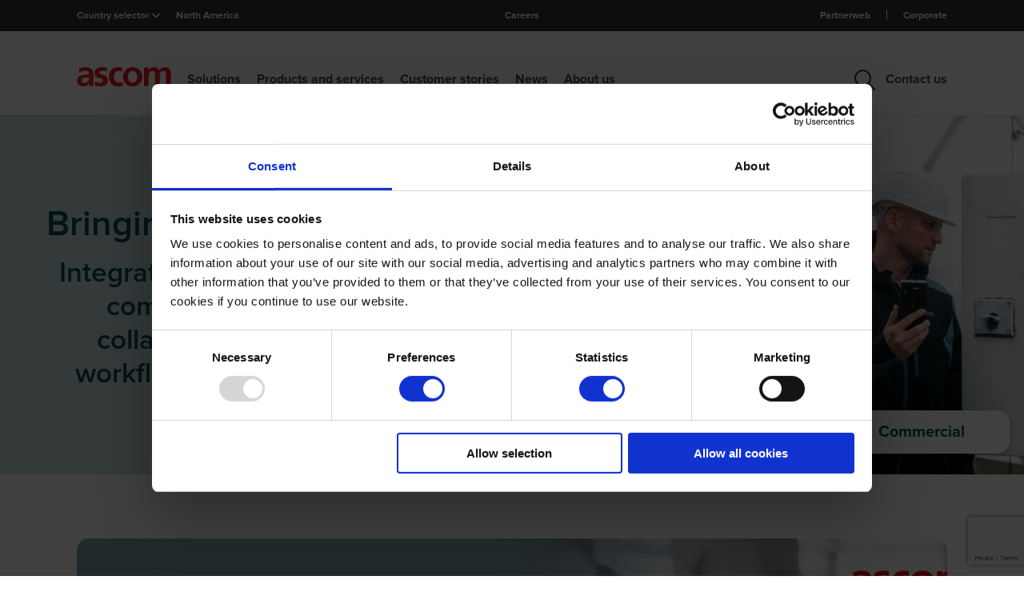

--- FILE ---
content_type: text/html; charset=utf-8
request_url: https://www.ascom.com/north-america/
body_size: 23447
content:


<!DOCTYPE html>
<html class="" lang="en">
<head>
    <meta charset="utf-8" />
    <meta name="viewport" content="width=device-width, initial-scale=1.0">

    <script>
        window.dataLayer = window.dataLayer || [];
        window.dataLayer.push({
            event: "breadcrumb_navigation",
            breadcrumbs: [{"Name":"Home","Url":"https://www.ascom.com/north-america/"}]
        });
</script>

        <script id="Cookiebot" src="https://consent.cookiebot.com/uc.js" data-cbid="6b51dd0f-95e3-4b0e-8727-fb46ae23babb" data-blockingmode="auto" type="text/javascript"></script>
    
        <!-- Google Tag Manager -->
        <script data-cookieconsent="ignore">
            (function (w, d, s, l, i) {
                w[l] = w[l] || [];
                w[l].push({
                    'gtm.start':
                        new Date().getTime(), event: 'gtm.js'
                });
                var f = d.getElementsByTagName(s)[0],
                    j = d.createElement(s), dl = l != 'dataLayer' ? '&l=' + l : '';
                j.async = true;
                j.src =
                    'https://www.googletagmanager.com/gtm.js?id=' + i + dl;
                f.parentNode.insertBefore(j, f);
            })(window, document, 'script', 'dataLayer', 'GTM-KW6Q67N');
        </script>
        <!-- End Google Tag Manager -->

    <link rel="canonical" href="https://www.ascom.com/north-america/" />


    <meta name="title" content="Integrated Workflow Intelligence | Ascom" />


    <link rel="alternate" href="https://www.ascom.com/" hreflang="en" />
<link rel="alternate" href="https://www.ascom.com/de/" hreflang="de" />
<link rel="alternate" href="https://www.ascom.com/fr/" hreflang="fr" />
<link rel="alternate" href="https://www.ascom.com/sv/" hreflang="sv" />
<link rel="alternate" href="https://www.ascom.com/no/" hreflang="no" />
<link rel="alternate" href="https://www.ascom.com/da/" hreflang="da" />
<link rel="alternate" href="https://www.ascom.com/fi/" hreflang="fi" />
<link rel="alternate" href="https://www.ascom.com/nl/" hreflang="nl" />
<link rel="alternate" href="https://www.ascom.com/nl-be/" hreflang="nl-be" />
<link rel="alternate" href="https://www.ascom.com/fr-be/" hreflang="fr-be" />
<link rel="alternate" href="https://www.ascom.com/it/" hreflang="it" />
<link rel="alternate" href="https://www.ascom.com/north-america/" hreflang="en-us" />
<link rel="alternate" href="https://www.ascom.com/north-america/" hreflang="en-ca" />
<link rel="alternate" href="https://www.ascom.com/fr-ch/" hreflang="fr-ch" />
<link rel="alternate" href="https://www.ascom.com/uk/" hreflang="en-gb" />
<link rel="alternate" href="https://www.ascom.com/pt/" hreflang="pt" />
<link rel="alternate" href="https://www.ascom.com/es/" hreflang="es" />
<link rel="alternate" href="https://www.ascom.com/ro/" hreflang="ro" />
<link rel="alternate" href="https://www.ascom.com/pl/" hreflang="pl" />
<link rel="alternate" href="https://www.ascom.com/asia-pacific/" hreflang="en-ck" />
<link rel="alternate" href="https://www.ascom.com/asia-pacific/" hreflang="en-nz" />
<link rel="alternate" href="https://www.ascom.com/asia-pacific/" hreflang="en-th" />
<link rel="alternate" href="https://www.ascom.com/asia-pacific/" hreflang="en-id" />
<link rel="alternate" href="https://www.ascom.com/asia-pacific/" hreflang="en-my" />
<link rel="alternate" href="https://www.ascom.com/asia-pacific/" hreflang="en-ph" />
<link rel="alternate" href="https://www.ascom.com/asia-pacific/" hreflang="en-vn" />
<link rel="alternate" href="https://www.ascom.com/asia-pacific/" hreflang="en-bn" />
<link rel="alternate" href="https://www.ascom.com/asia-pacific/" hreflang="en-cn" />
<link rel="alternate" href="https://www.ascom.com/asia-pacific/" hreflang="en-tw" />
<link rel="alternate" href="https://www.ascom.com/asia-pacific/" hreflang="en-kr" />
<link rel="alternate" href="https://www.ascom.com/asia-pacific/" hreflang="en-au" />
<link rel="alternate" href="https://www.ascom.com/asia-pacific/" hreflang="en-sg" />
<link rel="alternate" href="https://www.ascom.com/asia-pacific/" hreflang="en-jp" />
<link rel="alternate" href="https://www.ascom.com/asia-pacific/" hreflang="en-in" />
<link rel="alternate" href="https://www.ascom.com/asia-pacific/" hreflang="en-hk" />


    <title>Integrated Workflow Intelligence | Ascom</title>
    
    
    
    <script type="application/ld+json">
{"name":"Ascom ACE Customer Experience","description":null,"thumbnailUrl":["https://www.ascom.com/globalassets/assets/regions/north-america/about-us/ace/ascom-ace-customer-experience---poster-01.png?width=1024"],"uploadDate":"2023-01-10T14:34:22.000Z","contentUrl":"https://www.ascom.com/globalassets/assets/regions/north-america/about-us/ace/ascom-ace-customer-experience.mp4","@context":"https://schema.org","@type":"VideoObject"}
</script>
<script type="application/ld+json">
{"name":"Challenges On The Job For U.S. Nurses survey-cta","description":"Gain valuable insights from a survey of 500 U.S. nurses in this enlightening video by Ascom. Discover the top priorities identified by nurses for making the hospital workplace work for them. Find out how 'pay us more' and 'invest in more technology' rank as the top two factors, followed by the importance of making workflows more efficient. Explore how Ascom meets demands with intelligent alarm filtering, early warning scoring, and innovative communication solutions. Learn how Ascom enables caregivers to make better decisions and provide better patient care.","thumbnailUrl":["https://www.ascom.com/globalassets/assets/regions/north-america/news/blog/nursing-survey-report-2022/nursing-survey-thumbnail-03.png?width=1024"],"uploadDate":"2022-10-25T15:03:05.000Z","contentUrl":"https://www.ascom.com/globalassets/assets/regions/north-america/news/blog/nursing-survey-report-2022/nursing-survey-with-cta-captioned.mp4","@context":"https://schema.org","@type":"VideoObject"}
</script>

    
    <link href="/frontend/css/main.css?version=639040604780000000" rel="stylesheet" />

    <script src="/frontend/js/jquery.js?version=639040604780000000"></script>

    <script type="text/javascript">
_iaq = [ ['client', 'ascomsverige'], ['track', 'consume'] ]; !function(d,s){var ia=d.createElement(s);ia.async=1,s=d.getElementsByTagName(s)[0],ia.src='//s.emea01.idio.episerver.net/ia.js',s.parentNode.insertBefore(ia,s)}(document,'script');
</script>
<script type="text/javascript">
var epi = epi||{}; epi.EPiServer = epi.EPiServer||{}; epi.EPiServer.Forms = epi.EPiServer.Forms||{};
                    epi.EPiServer.Forms.InjectFormOwnJQuery = false;epi.EPiServer.Forms.OriginalJQuery = typeof jQuery !== 'undefined' ? jQuery : undefined;
</script>

<script type="text/javascript">var appInsights=window.appInsights||function(config){function t(config){i[config]=function(){var t=arguments;i.queue.push(function(){i[config].apply(i,t)})}}var i={config:config},u=document,e=window,o="script",s="AuthenticatedUserContext",h="start",c="stop",l="Track",a=l+"Event",v=l+"Page",r,f;setTimeout(function(){var t=u.createElement(o);t.src=config.url||"https://js.monitor.azure.com/scripts/a/ai.0.js";u.getElementsByTagName(o)[0].parentNode.appendChild(t)});try{i.cookie=u.cookie}catch(y){}for(i.queue=[],r=["Event","Exception","Metric","PageView","Trace","Dependency"];r.length;)t("track"+r.pop());return t("set"+s),t("clear"+s),t(h+a),t(c+a),t(h+v),t(c+v),t("flush"),config.disableExceptionTracking||(r="onerror",t("_"+r),f=e[r],e[r]=function(config,t,u,e,o){var s=f&&f(config,t,u,e,o);return s!==!0&&i["_"+r](config,t,u,e,o),s}),i}({instrumentationKey:"8e84f7e0-4e22-43be-a258-0a6250d76e7f",sdkExtension:"a"});window.appInsights=appInsights;appInsights.queue&&appInsights.queue.length===0&&appInsights.trackPageView();</script></head>
<body>
    <!-- Google Tag Manager (noscript) -->
    <noscript>
        <iframe src="https://www.googletagmanager.com/ns.html?id=GTM-KW6Q67N"
                height="0" width="0" style="display:none;visibility:hidden"></iframe>
    </noscript>
    <!-- End Google Tag Manager (noscript) -->

    
    

    <header class="main-header">
        <!--InfoBar section-->
        <div class="c-infobar">
            <div class="c-infobar__container grid-container--small">
                <div class="c-infobar__left">
                    
<div class="country-selector">
    <div class="selector">Country selector</div> <img src="/Frontend/images/chevron_white.svg" alt="chevron arrow" />
    <div class="dropdown-country">
        <div class="dropdown-country__inner">
            <div class="grid-container--small">
                <div class="close-drowpdown-icon"></div>
                <div class="countries__wrapper">
    <div class="countries__collumn">
        <ul>
            <li>
                        <a href="/?resetBranchToken=cce4603dd1724666a16a4f2e03f3fee2" class="">Corporate</a>
            </li>
            <li>
                        <a href="/asia-pacific" class="">Asia Pacific</a>
            </li>
            <li>
                        <a href="/nl-be" class="">Belgi&#235;</a>
                        <a href="/fr-be" class="">Belgique</a>
            </li>
            <li>
                        <a href="/da" class="">Danmark</a>
            </li>
            <li>
                        <a href="/de" class="">D | A | CH</a>
            </li>
        </ul>
    </div>
                        <div class="countries__collumn">
        <ul>
            <li>
                        <a href="/fr" class="">France</a>
            </li>
            <li>
                        <a href="/it" class="">Italia</a>
            </li>
            <li>
                        <a href="/nl" class="">Nederland</a>
            </li>
            <li>
                        <a href="/north-america" class="selected">North America</a>
            </li>
            <li>
                        <a href="/no" class="">Norge</a>
            </li>
            <li>
                        <a href="/pt" class="">Portugal</a>
            </li>
        </ul>
    </div>
                        <div class="countries__collumn">
        <ul>
            <li>
                        <a href="/es" class="">Spain</a>
            </li>
            <li>
                        <a href="/fi" class="">Suomi</a>
            </li>
            <li>
                        <a href="/sv" class="">Sverige</a>
            </li>
            <li>
                        <a href="/fr-ch" class="">Suisse</a>
            </li>
            <li>
                        <a href="/uk" class="">United Kingdom</a>
            </li>
            <li>
                        <a href="/pl" class="">Poland</a>
            </li>
        </ul>
    </div>
                </div>
            </div>
        </div>
    </div>
</div>
<div class="current-language">North America</div>
                </div>

                <div class="c-infobar__center">
    <a href="/north-america/about-us/work-at-ascom/careers/" class="job-link">Careers</a>
</div>

                
<div class="c-infobar__right">
        <ul>
                <li class="">
                    <a href="/north-america/about-us/why-ascom/partner-portal-access/" target="_blank">Partnerweb</a>
                </li>
                <li class="">
                    <a href="/?resetBranchToken=1b8a21b740e64680acc3957808994e99">Corporate</a>
                </li>
        </ul>
</div>

            </div>
        </div>

        <!--Top Header section-->
        <section class="header-container">
            <div class="header">
                <div class="grid-container--small">
                    


    <div class="header__wrapper">
        <div class="logo">
            <a href="/north-america">
                <img src="/Frontend/images/ascom-logo.svg" alt="Ascom company logo" />
            </a>
        </div>
        <nav class="navbar">
            <ul class="nav">
                        <li class="rootmenu ">
                            <a class="nav-title" href="/north-america/solutions/">Solutions</a>
                            
                                <div class="desktop-nav">
                                    <div class="desktop-nav__inner nav-item">
                                        <div class="grid-container--small nav-item-content">
                                            <div class="close-drowpdown-icon"></div>
                                            <div class="desktop-nav__inner--title"><a href="/north-america/solutions/">Solutions</a></div>
                                                <ul>
                                                            <li class="">
                <a href="/north-america/solutions/enterprise/" class="chevron">Enterprise</a>

                <div class="nav-item hover">
                    <div class="nav-item-content">
                        <ul>
                            <li>
                                <a class="title" href="/north-america/solutions/enterprise/">Enterprise</a>
                            </li>
                                    <li class="">
                <a href="/north-america/solutions/enterprise/workplace-safety/" class="chevron">Workplace Safety</a>

                <div class="nav-item ">
                    <div class="nav-item-content">
                        <ul>
                            <li>
                                <a class="title" href="/north-america/solutions/enterprise/workplace-safety/">Workplace Safety</a>
                            </li>
                                    <li class="">
                <a href="/north-america/solutions/enterprise/workplace-safety/staff-attack-alarms/" class="">Staff Attack Alarms</a>

        </li>
        <li class="">
                <a href="/north-america/solutions/enterprise/workplace-safety/lone-worker-safety/" class="">Lone Worker Safety</a>

        </li>
        <li class="">
                <a href="/north-america/solutions/enterprise/workplace-safety/guard-tour/" class="">Guard Tour</a>

        </li>

                        </ul>
                    </div>
                </div>
        </li>
        <li class="">
                <a href="/north-america/solutions/enterprise/situational-awareness/" class="chevron">Situational awareness</a>

                <div class="nav-item ">
                    <div class="nav-item-content">
                        <ul>
                            <li>
                                <a class="title" href="/north-america/solutions/enterprise/situational-awareness/">Situational awareness</a>
                            </li>
                                    <li class="">
                <a href="/north-america/solutions/enterprise/situational-awareness/iot-and-sensor-integration/" class="">IoT and Sensor Integration</a>

        </li>

                        </ul>
                    </div>
                </div>
        </li>
        <li class="">
                <a href="/north-america/solutions/enterprise/operational-efficiency/" class="chevron">Operational efficiency</a>

                <div class="nav-item ">
                    <div class="nav-item-content">
                        <ul>
                            <li>
                                <a class="title" href="/north-america/solutions/enterprise/operational-efficiency/">Operational efficiency</a>
                            </li>
                                    <li class="">
                <a href="/north-america/solutions/enterprise/operational-efficiency/task-management/" class="">Task Management</a>

        </li>
        <li class="">
                <a href="/north-america/solutions/enterprise/operational-efficiency/scheduled-maintenance/" class="">Scheduled Maintenance</a>

        </li>
        <li class="">
                <a href="/north-america/solutions/enterprise/operational-efficiency/breakdown-response/" class="">Breakdown Response</a>

        </li>

                        </ul>
                    </div>
                </div>
        </li>

                        </ul>
                    </div>
                </div>
        </li>
        <li class="">
                <a href="/north-america/solutions/hospitals-acute-care/" class="chevron">Hospitals and acute care</a>

                <div class="nav-item hover">
                    <div class="nav-item-content">
                        <ul>
                            <li>
                                <a class="title" href="/north-america/solutions/hospitals-acute-care/">Hospitals and acute care</a>
                            </li>
                                    <li class="">
                <a href="/north-america/solutions/hospitals-acute-care/medical-device-integration/" class="">Medical Device Integration</a>

        </li>
        <li class="">
                <a href="/north-america/solutions/hospitals-acute-care/clinical-alarm-alert-management/" class="">Clinical Alarm and Alert Management</a>

        </li>
        <li class="">
                <a href="/north-america/solutions/hospitals-acute-care/clinical-surveillance/" class="">Clinical Surveillance</a>

        </li>
        <li class="">
                <a href="/north-america/solutions/hospitals-acute-care/us-government/" class="">US Government</a>

        </li>
        <li class="">
                <a href="/north-america/solutions/hospitals-acute-care/solutions/smart-nurse-call/" class="">Smart nurse call systems</a>

        </li>
        <li class="">
                <a href="/north-america/solutions/hospitals-acute-care/solutions/work-place-staff-safety/" class="">Workplace and staff safety</a>

        </li>

                        </ul>
                    </div>
                </div>
        </li>
        <li class="">
                <a href="/north-america/solutions/long-term-care/" class="chevron">Long-term care solutions</a>

                <div class="nav-item hover">
                    <div class="nav-item-content">
                        <ul>
                            <li>
                                <a class="title" href="/north-america/solutions/long-term-care/">Long-term care solutions</a>
                            </li>
                                    <li class="">
                <a href="/north-america/solutions/long-term-care/alert-management-system/" class="">alert management system</a>

        </li>
        <li class="">
                <a href="/north-america/solutions/long-term-care/resident-response-and-nurse-call-systems/" class="">resident response and nurse call systems</a>

        </li>
        <li class="">
                <a href="/north-america/solutions/long-term-care/wander-management-and-personalized-montitoring-system/" class="">wander management and personalized montitoring system</a>

        </li>

                        </ul>
                    </div>
                </div>
        </li>

                                                </ul>
                                        </div>
                                    </div>
                                </div>
                        </li>
                        <li class="rootmenu ">
                            <a class="nav-title" href="/north-america/products-and-services/">Products and services</a>
                            
                                <div class="desktop-nav">
                                    <div class="desktop-nav__inner nav-item">
                                        <div class="grid-container--small nav-item-content">
                                            <div class="close-drowpdown-icon"></div>
                                            <div class="desktop-nav__inner--title"><a href="/north-america/products-and-services/">Products and services</a></div>
                                                <ul>
                                                            <li class="">
                <a href="/north-america/products-and-services/nurse-call-and-monitoring-systems/" class="chevron">Nurse call and monitoring systems</a>

                <div class="nav-item hover">
                    <div class="nav-item-content">
                        <ul>
                            <li>
                                <a class="title" href="/north-america/products-and-services/nurse-call-and-monitoring-systems/">Nurse call and monitoring systems</a>
                            </li>
                                    <li class="">
                <a href="/north-america/products-and-services/nurse-call-and-monitoring-systems/telecare-ip-for-long-term-care/" class="">teleCARE IP for long term care</a>

        </li>
        <li class="">
                <a href="/north-america/products-and-services/nurse-call-and-monitoring-systems/telligence-for-hospitals/" class="">Telligence for hospitals</a>

        </li>

                        </ul>
                    </div>
                </div>
        </li>
        <li class="">
                <a href="/north-america/products-and-services/software/" class="chevron">Software</a>

                <div class="nav-item hover">
                    <div class="nav-item-content">
                        <ul>
                            <li>
                                <a class="title" href="/north-america/products-and-services/software/">Software</a>
                            </li>
                                    <li class="">
                <a href="/north-america/products-and-services/software/ascom-digistat-software/" class="">Digistat clinical software </a>

        </li>
        <li class="">
                <a href="/north-america/products-and-services/software/unite-communications-software/" class="">Unite communications software</a>

        </li>

                        </ul>
                    </div>
                </div>
        </li>
        <li class="">
                <a href="/north-america/products-and-services/services/" class="chevron">Services</a>

                <div class="nav-item hover">
                    <div class="nav-item-content">
                        <ul>
                            <li>
                                <a class="title" href="/north-america/products-and-services/services/">Services</a>
                            </li>
                                    <li class="">
                <a href="/north-america/products-and-services/services/consulting-services/" class="">Consulting services</a>

        </li>
        <li class="">
                <a href="/north-america/products-and-services/services/implementation-and-training/" class="">Implementation and training</a>

        </li>
        <li class="">
                <a href="/north-america/products-and-services/services/support-and-maintenance/" class="">Support and maintenance</a>

        </li>

                        </ul>
                    </div>
                </div>
        </li>
        <li class="">
                <a href="/north-america/products-and-services/mobile-devices/" class="chevron">Mobile devices</a>

                <div class="nav-item hover">
                    <div class="nav-item-content">
                        <ul>
                            <li>
                                <a class="title" href="/north-america/products-and-services/mobile-devices/">Mobile devices</a>
                            </li>
                                    <li class="">
                <a href="/north-america/products-and-services/mobile-devices/smartphones/" class="chevron">Smartphones</a>

                <div class="nav-item ">
                    <div class="nav-item-content">
                        <ul>
                            <li>
                                <a class="title" href="/north-america/products-and-services/mobile-devices/smartphones/">Smartphones</a>
                            </li>
                                    <li class="">
                <a href="/north-america/products-and-services/mobile-devices/smartphones/myco-4/" class="">Myco 4</a>

        </li>

                        </ul>
                    </div>
                </div>
        </li>
        <li class="">
                <a href="/north-america/products-and-services/mobile-devices/dect-and-vowifi-phones/" class="chevron">DECT and VoWiFi phones</a>

                <div class="nav-item ">
                    <div class="nav-item-content">
                        <ul>
                            <li>
                                <a class="title" href="/north-america/products-and-services/mobile-devices/dect-and-vowifi-phones/">DECT and VoWiFi phones</a>
                            </li>
                                    <li class="">
                <a href="/north-america/products-and-services/mobile-devices/dect-and-vowifi-phones/i63/" class="">i63</a>

        </li>
        <li class="">
                <a href="/north-america/products-and-services/mobile-devices/dect-and-vowifi-phones/d63/" class="">d63</a>

        </li>

                        </ul>
                    </div>
                </div>
        </li>
        <li class="">
                <a href="/north-america/products-and-services/mobile-devices/pagers/" class="chevron">Pagers</a>

                <div class="nav-item ">
                    <div class="nav-item-content">
                        <ul>
                            <li>
                                <a class="title" href="/north-america/products-and-services/mobile-devices/pagers/">Pagers</a>
                            </li>
                                    <li class="">
                <a href="/north-america/products-and-services/mobile-devices/pagers/a72/" class="">a72</a>

        </li>
        <li class="">
                <a href="/north-america/products-and-services/mobile-devices/pagers/914d/" class="">914D</a>

        </li>

                        </ul>
                    </div>
                </div>
        </li>

                        </ul>
                    </div>
                </div>
        </li>

                                                </ul>
                                        </div>
                                    </div>
                                </div>
                        </li>
                        <li class="rootmenu ">
                            <a class="nav-title" href="/north-america/customer-stories/">Customer stories</a>
                            
                                <div class="desktop-nav">
                                    <div class="desktop-nav__inner nav-item">
                                        <div class="grid-container--small nav-item-content">
                                            <div class="close-drowpdown-icon"></div>
                                            <div class="desktop-nav__inner--title"><a href="/north-america/customer-stories/">Customer stories</a></div>
                                                <ul>
                                                            <li class="">
                <a href="/north-america/customer-stories/riverspring-living/" class="">RiverSpring Living, USA</a>

        </li>
        <li class="">
                <a href="/north-america/customer-stories/mission-hospital-customer-story/" class="">Mission Hospital, USA</a>

        </li>
        <li class="">
                <a href="/north-america/customer-stories/wernsing-feinkost-customer-story/" class="">Wernsing Food, Germany</a>

        </li>
        <li class="">
                <a href="/north-america/customer-stories/anglicaresa-customer-story/" class="">AnglicareSA, Australia</a>

        </li>
        <li class="">
                <a href="/north-america/customer-stories/chase-farm-customer-story/" class="">Chase Farm Hospital, UK</a>

        </li>
        <li class="">
                <a href="/north-america/customer-stories/mars-wrigley-customer-story/" class="">Mars Wrigley, France</a>

        </li>
        <li class="">
                <a href="/north-america/customer-stories/harrogate-and-district-nhs-foundation-trust/" class="">Harrogate and District NHS Foundation Trust</a>

        </li>

                                                </ul>
                                        </div>
                                    </div>
                                </div>
                        </li>
                        <li class="rootmenu ">
                            <a class="nav-title" href="/north-america/news/">News</a>
                            
                                <div class="desktop-nav">
                                    <div class="desktop-nav__inner nav-item">
                                        <div class="grid-container--small nav-item-content">
                                            <div class="close-drowpdown-icon"></div>
                                            <div class="desktop-nav__inner--title"><a href="/north-america/news/">News</a></div>
                                                <ul>
                                                            <li class="">
                <a href="/north-america/news/region-news/" class="">Region News</a>

        </li>
        <li class="">
                <a href="/north-america/news/business-news/" class="">Corporate News</a>

        </li>
        <li class="">
                <a href="/north-america/news/blogs/" class="">Blogs</a>

        </li>
        <li class="">
                <a href="/north-america/news/resources/" class="">Resources</a>

        </li>
        <li class="">
                <a href="/north-america/news/events/" class="chevron">Events</a>

                <div class="nav-item hover">
                    <div class="nav-item-content">
                        <ul>
                            <li>
                                <a class="title" href="/north-america/news/events/">Events</a>
                            </li>
                                    <li class="">
                <a href="/north-america/news/events/icu-webinar/" class="">ICU Webinar</a>

        </li>

                        </ul>
                    </div>
                </div>
        </li>

                                                </ul>
                                        </div>
                                    </div>
                                </div>
                        </li>
                        <li class="rootmenu ">
                            <a class="nav-title" href="/north-america/about-us/">About us</a>
                            
                                <div class="desktop-nav">
                                    <div class="desktop-nav__inner nav-item">
                                        <div class="grid-container--small nav-item-content">
                                            <div class="close-drowpdown-icon"></div>
                                            <div class="desktop-nav__inner--title"><a href="/north-america/about-us/">About us</a></div>
                                                <ul>
                                                            <li class="">
                <a href="/north-america/about-us/who-we-are/" class="chevron">Who we are</a>

                <div class="nav-item hover">
                    <div class="nav-item-content">
                        <ul>
                            <li>
                                <a class="title" href="/north-america/about-us/who-we-are/">Who we are</a>
                            </li>
                                    <li class="">
                <a href="/north-america/about-us/who-we-are/ascom-mission-vision-values/" class="">Ascom Mission, Vision, Values</a>

        </li>
        <li class="">
                <a href="/north-america/about-us/who-we-are/corporate-strategy/" class="">Corporate strategy</a>

        </li>
        <li class="">
                <a href="/north-america/about-us/who-we-are/executive-management/" class="">Regional leadership team</a>

        </li>
        <li class="">
                <a href="/north-america/about-us/who-we-are/contact-us/" class="">Contact us</a>

        </li>
        <li class="">
                <a href="/north-america/about-us/who-we-are/visit-us/" class="">Visit Us</a>

        </li>

                        </ul>
                    </div>
                </div>
        </li>
        <li class="">
                <a href="/north-america/about-us/why-ascom/" class="chevron">Why Ascom</a>

                <div class="nav-item hover">
                    <div class="nav-item-content">
                        <ul>
                            <li>
                                <a class="title" href="/north-america/about-us/why-ascom/">Why Ascom</a>
                            </li>
                                    <li class="">
                <a href="/north-america/about-us/why-ascom/interop-ecosystem/" class="">Interop Ecosystem</a>

        </li>
        <li class="">
                <a href="/north-america/about-us/why-ascom/sales-partner-program/" class="">Global sales partner program </a>

        </li>
        <li class="">
                <a href="/north-america/about-us/why-ascom/industry-recognition/" class="">Industry recognition</a>

        </li>
        <li class="">
                <a href="/north-america/about-us/why-ascom/center-of-excellence/" class="">Ascom Center of Excellence</a>

        </li>

                        </ul>
                    </div>
                </div>
        </li>
        <li class="">
                <a href="/north-america/about-us/work-at-ascom/" class="chevron">Work at Ascom</a>

                <div class="nav-item hover">
                    <div class="nav-item-content">
                        <ul>
                            <li>
                                <a class="title" href="/north-america/about-us/work-at-ascom/">Work at Ascom</a>
                            </li>
                                    <li class="">
                <a href="/north-america/about-us/work-at-ascom/benefits/" class="">Benefits</a>

        </li>
        <li class="">
                <a href="/north-america/about-us/work-at-ascom/careers/" class="">Careers</a>

        </li>

                        </ul>
                    </div>
                </div>
        </li>
        <li class="">
                <a href="/north-america/about-us/sales-partner/" class="">Sales partner</a>

        </li>

                                                </ul>
                                        </div>
                                    </div>
                                </div>
                        </li>
                        <li class="rootmenu contact">
                            <a class="nav-title" href="/north-america/about-us/who-we-are/contact-us/">Contact us</a>
                        </li>

                    <li class="search">
                        <span>
                            <img src="/Frontend/images/search.svg" alt="Search" />
                        </span>
                        <div class="desktop-nav">
                            <div class="dropdown-search">
                                <div class="c-search">
                                    <div class="grid-container--small">
                                        <div class="c-search__container" id="nav-menu-search-form-container">
                                            <form action="/search-controller/search" data-ajax="true" data-ajax-method="post" data-ajax-mode="replace" data-ajax-success="homepageSearchLoaded" data-ajax-update="#nav-menu-search-form-container" id="form0" method="post">    <div class="c-search__input">
        <input class="searchTextBox text-box single-line" id="SearchTerm" name="SearchTerm" placeholder="Search terms" type="text" value="" />
        
        <button type="button" data-is-header="true"></button>
    </div>
    <button class="c-search__button">Search</button>
<input id="pageReference" name="pageReference" type="hidden" value="b04ydGJNZnhvcUFLSWMwaDVQczVqdz090" /><input id="pageLanguage" name="pageLanguage" type="hidden" value="TFBTZW9idVJxa2pqZG9VK3ROSE9mdz090" /><input id="pageRedirect" name="pageRedirect" type="hidden" value="" /><input name="__RequestVerificationToken" type="hidden" value="KRNdOvzzY4iZh7sCDFYVDf70JXYgQwYry649lokxAStRyeCa9XTuei5SJxbWqqF63o3CaREiAy7rQX0uQ0N5EZcMsWHnRcZ-E91auLGwB6k1" /></form>
                                        </div>
                                    </div>
                                </div>
                            </div>
                        </div>
                    </li>
            </ul>
        </nav>

        <div class="mobile-icons__container">
                <div>
                    <a href="/north-america/search/">
                        <img src="/Frontend/images/search.svg" alt="search">
                    </a>
                </div>
            <span class="hamburger-button">
                <span></span>
            </span>
        </div>
    </div>
    <div class="mobile-nav">
        <div class="mobile-nav__wrapper">
            
<div class="mobile-selector__wrapper">
    <div class="mobile-selector--container">
        <div class="mobile-selector">Country Selector: <span>North America</span></div>
        <div class="arrow-image-container">
            <div class="arrow-image"></div>
        </div>
    </div>
    <ul class="inner-menu">
        <li class="inner-item">
            <div class="inner-item--container">
                        <a href="/?resetBranchToken=a9a5d4634cf84ecb841bc6a6ab763ee2" class="">Corporate</a>
            </div>
        </li>
        <li class="inner-item">
            <div class="inner-item--container">
                        <a href="/asia-pacific" class="">Asia Pacific</a>
            </div>
        </li>
        <li class="inner-item">
            <div class="inner-item--container">
                        <a href="/nl-be" class="">Belgi&#235;</a>
                        <a href="/fr-be" class="">Belgique</a>
            </div>
        </li>
        <li class="inner-item">
            <div class="inner-item--container">
                        <a href="/da" class="">Danmark</a>
            </div>
        </li>
        <li class="inner-item">
            <div class="inner-item--container">
                        <a href="/de" class="">D | A | CH</a>
            </div>
        </li>
                <li class="inner-item">
            <div class="inner-item--container">
                        <a href="/fr" class="">France</a>
            </div>
        </li>
        <li class="inner-item">
            <div class="inner-item--container">
                        <a href="/it" class="">Italia</a>
            </div>
        </li>
        <li class="inner-item">
            <div class="inner-item--container">
                        <a href="/nl" class="">Nederland</a>
            </div>
        </li>
        <li class="inner-item">
            <div class="inner-item--container">
                        <a href="/north-america" class="selected">North America</a>
            </div>
        </li>
        <li class="inner-item">
            <div class="inner-item--container">
                        <a href="/no" class="">Norge</a>
            </div>
        </li>
        <li class="inner-item">
            <div class="inner-item--container">
                        <a href="/pt" class="">Portugal</a>
            </div>
        </li>
                <li class="inner-item">
            <div class="inner-item--container">
                        <a href="/es" class="">Spain</a>
            </div>
        </li>
        <li class="inner-item">
            <div class="inner-item--container">
                        <a href="/fi" class="">Suomi</a>
            </div>
        </li>
        <li class="inner-item">
            <div class="inner-item--container">
                        <a href="/sv" class="">Sverige</a>
            </div>
        </li>
        <li class="inner-item">
            <div class="inner-item--container">
                        <a href="/fr-ch" class="">Suisse</a>
            </div>
        </li>
        <li class="inner-item">
            <div class="inner-item--container">
                        <a href="/uk" class="">United Kingdom</a>
            </div>
        </li>
        <li class="inner-item">
            <div class="inner-item--container">
                        <a href="/pl" class="">Poland</a>
            </div>
        </li>
    </ul>
</div>
            <ul class="main-menu">
                        <li class="main-item">
                            <div class="main-item--container">
                                    <a href="/north-america/solutions/" class="">Solutions</a>

                                    <div class="arrow-image-container">
                                        <div class="arrow-image"></div>
                                    </div>
                            </div>
                                <ul class="inner-menu">
                                        <li class="inner-item">
                                            <div class="inner-item--container">
                                                    <a href="/north-america/solutions/enterprise/" class="">Enterprise</a>

                                                    <div class="arrow-image-container">
                                                        <div class="arrow-image"></div>
                                                    </div>
                                            </div>
                                                <ul class="secondary-inner-item">
                                                        <li>
                                                            <div class="secondary-inner-item--container">
                                                                    <a href="/north-america/solutions/enterprise/workplace-safety/" class="">Workplace Safety</a>

                                                            </div>
                                                        </li>
                                                        <li>
                                                            <div class="secondary-inner-item--container">
                                                                    <a href="/north-america/solutions/enterprise/situational-awareness/" class="">Situational awareness</a>

                                                            </div>
                                                        </li>
                                                        <li>
                                                            <div class="secondary-inner-item--container">
                                                                    <a href="/north-america/solutions/enterprise/operational-efficiency/" class="">Operational efficiency</a>

                                                            </div>
                                                        </li>
                                                </ul>
                                        </li>
                                        <li class="inner-item">
                                            <div class="inner-item--container">
                                                    <a href="/north-america/solutions/hospitals-acute-care/" class="">Hospitals and acute care</a>

                                                    <div class="arrow-image-container">
                                                        <div class="arrow-image"></div>
                                                    </div>
                                            </div>
                                                <ul class="secondary-inner-item">
                                                        <li>
                                                            <div class="secondary-inner-item--container">
                                                                    <a href="/north-america/solutions/hospitals-acute-care/medical-device-integration/" class="">Medical Device Integration</a>

                                                            </div>
                                                        </li>
                                                        <li>
                                                            <div class="secondary-inner-item--container">
                                                                    <a href="/north-america/solutions/hospitals-acute-care/clinical-alarm-alert-management/" class="">Clinical Alarm and Alert Management</a>

                                                            </div>
                                                        </li>
                                                        <li>
                                                            <div class="secondary-inner-item--container">
                                                                    <a href="/north-america/solutions/hospitals-acute-care/clinical-surveillance/" class="">Clinical Surveillance</a>

                                                            </div>
                                                        </li>
                                                        <li>
                                                            <div class="secondary-inner-item--container">
                                                                    <a href="/north-america/solutions/hospitals-acute-care/us-government/" class="">US Government</a>

                                                            </div>
                                                        </li>
                                                        <li>
                                                            <div class="secondary-inner-item--container">
                                                                    <a href="/north-america/solutions/hospitals-acute-care/solutions/smart-nurse-call/" class="">Smart nurse call systems</a>

                                                            </div>
                                                        </li>
                                                        <li>
                                                            <div class="secondary-inner-item--container">
                                                                    <a href="/north-america/solutions/hospitals-acute-care/solutions/work-place-staff-safety/" class="">Workplace and staff safety</a>

                                                            </div>
                                                        </li>
                                                </ul>
                                        </li>
                                        <li class="inner-item">
                                            <div class="inner-item--container">
                                                    <a href="/north-america/solutions/long-term-care/" class="">Long-term care solutions</a>

                                                    <div class="arrow-image-container">
                                                        <div class="arrow-image"></div>
                                                    </div>
                                            </div>
                                                <ul class="secondary-inner-item">
                                                        <li>
                                                            <div class="secondary-inner-item--container">
                                                                    <a href="/north-america/solutions/long-term-care/alert-management-system/" class="">alert management system</a>

                                                            </div>
                                                        </li>
                                                        <li>
                                                            <div class="secondary-inner-item--container">
                                                                    <a href="/north-america/solutions/long-term-care/resident-response-and-nurse-call-systems/" class="">resident response and nurse call systems</a>

                                                            </div>
                                                        </li>
                                                        <li>
                                                            <div class="secondary-inner-item--container">
                                                                    <a href="/north-america/solutions/long-term-care/wander-management-and-personalized-montitoring-system/" class="">wander management and personalized montitoring system</a>

                                                            </div>
                                                        </li>
                                                </ul>
                                        </li>
                                </ul>
                        </li>
                        <li class="main-item">
                            <div class="main-item--container">
                                    <a href="/north-america/products-and-services/" class="">Products and services</a>

                                    <div class="arrow-image-container">
                                        <div class="arrow-image"></div>
                                    </div>
                            </div>
                                <ul class="inner-menu">
                                        <li class="inner-item">
                                            <div class="inner-item--container">
                                                    <a href="/north-america/products-and-services/nurse-call-and-monitoring-systems/" class="">Nurse call and monitoring systems</a>

                                                    <div class="arrow-image-container">
                                                        <div class="arrow-image"></div>
                                                    </div>
                                            </div>
                                                <ul class="secondary-inner-item">
                                                        <li>
                                                            <div class="secondary-inner-item--container">
                                                                    <a href="/north-america/products-and-services/nurse-call-and-monitoring-systems/telecare-ip-for-long-term-care/" class="">teleCARE IP for long term care</a>

                                                            </div>
                                                        </li>
                                                        <li>
                                                            <div class="secondary-inner-item--container">
                                                                    <a href="/north-america/products-and-services/nurse-call-and-monitoring-systems/telligence-for-hospitals/" class="">Telligence for hospitals</a>

                                                            </div>
                                                        </li>
                                                </ul>
                                        </li>
                                        <li class="inner-item">
                                            <div class="inner-item--container">
                                                    <a href="/north-america/products-and-services/software/" class="">Software</a>

                                                    <div class="arrow-image-container">
                                                        <div class="arrow-image"></div>
                                                    </div>
                                            </div>
                                                <ul class="secondary-inner-item">
                                                        <li>
                                                            <div class="secondary-inner-item--container">
                                                                    <a href="/north-america/products-and-services/software/ascom-digistat-software/" class="">Digistat clinical software </a>

                                                            </div>
                                                        </li>
                                                        <li>
                                                            <div class="secondary-inner-item--container">
                                                                    <a href="/north-america/products-and-services/software/unite-communications-software/" class="">Unite communications software</a>

                                                            </div>
                                                        </li>
                                                </ul>
                                        </li>
                                        <li class="inner-item">
                                            <div class="inner-item--container">
                                                    <a href="/north-america/products-and-services/services/" class="">Services</a>

                                                    <div class="arrow-image-container">
                                                        <div class="arrow-image"></div>
                                                    </div>
                                            </div>
                                                <ul class="secondary-inner-item">
                                                        <li>
                                                            <div class="secondary-inner-item--container">
                                                                    <a href="/north-america/products-and-services/services/consulting-services/" class="">Consulting services</a>

                                                            </div>
                                                        </li>
                                                        <li>
                                                            <div class="secondary-inner-item--container">
                                                                    <a href="/north-america/products-and-services/services/implementation-and-training/" class="">Implementation and training</a>

                                                            </div>
                                                        </li>
                                                        <li>
                                                            <div class="secondary-inner-item--container">
                                                                    <a href="/north-america/products-and-services/services/support-and-maintenance/" class="">Support and maintenance</a>

                                                            </div>
                                                        </li>
                                                </ul>
                                        </li>
                                        <li class="inner-item">
                                            <div class="inner-item--container">
                                                    <a href="/north-america/products-and-services/mobile-devices/" class="">Mobile devices</a>

                                                    <div class="arrow-image-container">
                                                        <div class="arrow-image"></div>
                                                    </div>
                                            </div>
                                                <ul class="secondary-inner-item">
                                                        <li>
                                                            <div class="secondary-inner-item--container">
                                                                    <a href="/north-america/products-and-services/mobile-devices/smartphones/" class="">Smartphones</a>

                                                            </div>
                                                        </li>
                                                        <li>
                                                            <div class="secondary-inner-item--container">
                                                                    <a href="/north-america/products-and-services/mobile-devices/dect-and-vowifi-phones/" class="">DECT and VoWiFi phones</a>

                                                            </div>
                                                        </li>
                                                        <li>
                                                            <div class="secondary-inner-item--container">
                                                                    <a href="/north-america/products-and-services/mobile-devices/pagers/" class="">Pagers</a>

                                                            </div>
                                                        </li>
                                                </ul>
                                        </li>
                                </ul>
                        </li>
                        <li class="main-item">
                            <div class="main-item--container">
                                    <a href="/north-america/customer-stories/" class="">Customer stories</a>

                                    <div class="arrow-image-container">
                                        <div class="arrow-image"></div>
                                    </div>
                            </div>
                                <ul class="inner-menu">
                                        <li class="inner-item">
                                            <div class="inner-item--container">
                                                    <a href="/north-america/customer-stories/riverspring-living/" class="">RiverSpring Living, USA</a>

                                            </div>
                                        </li>
                                        <li class="inner-item">
                                            <div class="inner-item--container">
                                                    <a href="/north-america/customer-stories/mission-hospital-customer-story/" class="">Mission Hospital, USA</a>

                                            </div>
                                        </li>
                                        <li class="inner-item">
                                            <div class="inner-item--container">
                                                    <a href="/north-america/customer-stories/wernsing-feinkost-customer-story/" class="">Wernsing Food, Germany</a>

                                            </div>
                                        </li>
                                        <li class="inner-item">
                                            <div class="inner-item--container">
                                                    <a href="/north-america/customer-stories/anglicaresa-customer-story/" class="">AnglicareSA, Australia</a>

                                            </div>
                                        </li>
                                        <li class="inner-item">
                                            <div class="inner-item--container">
                                                    <a href="/north-america/customer-stories/chase-farm-customer-story/" class="">Chase Farm Hospital, UK</a>

                                            </div>
                                        </li>
                                        <li class="inner-item">
                                            <div class="inner-item--container">
                                                    <a href="/north-america/customer-stories/mars-wrigley-customer-story/" class="">Mars Wrigley, France</a>

                                            </div>
                                        </li>
                                        <li class="inner-item">
                                            <div class="inner-item--container">
                                                    <a href="/north-america/customer-stories/harrogate-and-district-nhs-foundation-trust/" class="">Harrogate and District NHS Foundation Trust</a>

                                            </div>
                                        </li>
                                </ul>
                        </li>
                        <li class="main-item">
                            <div class="main-item--container">
                                    <a href="/north-america/news/" class="">News</a>

                                    <div class="arrow-image-container">
                                        <div class="arrow-image"></div>
                                    </div>
                            </div>
                                <ul class="inner-menu">
                                        <li class="inner-item">
                                            <div class="inner-item--container">
                                                    <a href="/north-america/news/region-news/" class="">Region News</a>

                                            </div>
                                        </li>
                                        <li class="inner-item">
                                            <div class="inner-item--container">
                                                    <a href="/north-america/news/business-news/" class="">Corporate News</a>

                                            </div>
                                        </li>
                                        <li class="inner-item">
                                            <div class="inner-item--container">
                                                    <a href="/north-america/news/blogs/" class="">Blogs</a>

                                            </div>
                                        </li>
                                        <li class="inner-item">
                                            <div class="inner-item--container">
                                                    <a href="/north-america/news/resources/" class="">Resources</a>

                                            </div>
                                        </li>
                                        <li class="inner-item">
                                            <div class="inner-item--container">
                                                    <a href="/north-america/news/events/" class="">Events</a>

                                                    <div class="arrow-image-container">
                                                        <div class="arrow-image"></div>
                                                    </div>
                                            </div>
                                                <ul class="secondary-inner-item">
                                                        <li>
                                                            <div class="secondary-inner-item--container">
                                                                    <a href="/north-america/news/events/icu-webinar/" class="">ICU Webinar</a>

                                                            </div>
                                                        </li>
                                                </ul>
                                        </li>
                                </ul>
                        </li>
                        <li class="main-item">
                            <div class="main-item--container">
                                    <a href="/north-america/about-us/" class="">About us</a>

                                    <div class="arrow-image-container">
                                        <div class="arrow-image"></div>
                                    </div>
                            </div>
                                <ul class="inner-menu">
                                        <li class="inner-item">
                                            <div class="inner-item--container">
                                                    <a href="/north-america/about-us/who-we-are/" class="">Who we are</a>

                                                    <div class="arrow-image-container">
                                                        <div class="arrow-image"></div>
                                                    </div>
                                            </div>
                                                <ul class="secondary-inner-item">
                                                        <li>
                                                            <div class="secondary-inner-item--container">
                                                                    <a href="/north-america/about-us/who-we-are/ascom-mission-vision-values/" class="">Ascom Mission, Vision, Values</a>

                                                            </div>
                                                        </li>
                                                        <li>
                                                            <div class="secondary-inner-item--container">
                                                                    <a href="/north-america/about-us/who-we-are/corporate-strategy/" class="">Corporate strategy</a>

                                                            </div>
                                                        </li>
                                                        <li>
                                                            <div class="secondary-inner-item--container">
                                                                    <a href="/north-america/about-us/who-we-are/executive-management/" class="">Regional leadership team</a>

                                                            </div>
                                                        </li>
                                                        <li>
                                                            <div class="secondary-inner-item--container">
                                                                    <a href="/north-america/about-us/who-we-are/contact-us/" class="">Contact us</a>

                                                            </div>
                                                        </li>
                                                        <li>
                                                            <div class="secondary-inner-item--container">
                                                                    <a href="/north-america/about-us/who-we-are/visit-us/" class="">Visit Us</a>

                                                            </div>
                                                        </li>
                                                </ul>
                                        </li>
                                        <li class="inner-item">
                                            <div class="inner-item--container">
                                                    <a href="/north-america/about-us/why-ascom/" class="">Why Ascom</a>

                                                    <div class="arrow-image-container">
                                                        <div class="arrow-image"></div>
                                                    </div>
                                            </div>
                                                <ul class="secondary-inner-item">
                                                        <li>
                                                            <div class="secondary-inner-item--container">
                                                                    <a href="/north-america/about-us/why-ascom/interop-ecosystem/" class="">Interop Ecosystem</a>

                                                            </div>
                                                        </li>
                                                        <li>
                                                            <div class="secondary-inner-item--container">
                                                                    <a href="/north-america/about-us/why-ascom/sales-partner-program/" class="">Global sales partner program </a>

                                                            </div>
                                                        </li>
                                                        <li>
                                                            <div class="secondary-inner-item--container">
                                                                    <a href="/north-america/about-us/why-ascom/industry-recognition/" class="">Industry recognition</a>

                                                            </div>
                                                        </li>
                                                        <li>
                                                            <div class="secondary-inner-item--container">
                                                                    <a href="/north-america/about-us/why-ascom/center-of-excellence/" class="">Ascom Center of Excellence</a>

                                                            </div>
                                                        </li>
                                                </ul>
                                        </li>
                                        <li class="inner-item">
                                            <div class="inner-item--container">
                                                    <a href="/north-america/about-us/work-at-ascom/" class="">Work at Ascom</a>

                                                    <div class="arrow-image-container">
                                                        <div class="arrow-image"></div>
                                                    </div>
                                            </div>
                                                <ul class="secondary-inner-item">
                                                        <li>
                                                            <div class="secondary-inner-item--container">
                                                                    <a href="/north-america/about-us/work-at-ascom/benefits/" class="">Benefits</a>

                                                            </div>
                                                        </li>
                                                        <li>
                                                            <div class="secondary-inner-item--container">
                                                                    <a href="/north-america/about-us/work-at-ascom/careers/" class="">Careers</a>

                                                            </div>
                                                        </li>
                                                </ul>
                                        </li>
                                        <li class="inner-item">
                                            <div class="inner-item--container">
                                                    <a href="/north-america/about-us/sales-partner/" class="">Sales partner</a>

                                            </div>
                                        </li>
                                </ul>
                        </li>
                        <li class="main-item">
                            <div class="main-item--container">
                                    <a href="/north-america/about-us/who-we-are/contact-us/" class="">Contact us</a>

                            </div>
                        </li>
            </ul>
        </div>
    </div>

                </div>
            </div>
        </section>
    </header>

    

    

<section class="c-hero-secondary" aria-labelledby="hero-heading">
    <div class="c-hero-secondary__left">
        <div class="c-hero-secondary__left-content">
            <h1 class="c-hero-secondary__title" id="hero-heading">
                Bringing data to life 
            </h1>
            <p class="c-hero-secondary__sub-title">
                Integrated solutions for communication, collaboration and workflow excellence. 
            </p>
        </div>
    </div>
    <div class="c-hero-secondary__right">
        <div class="c-hero-secondary__columns">
<a href="/north-america/solutions/hospitals-acute-care/" class="c-hero-secondary__column">
    <img class="c-hero-secondary__column-image" src="/contentassets/2a64dace13454d99895eac4b1fb7782f/web_ascom-hospital-and-acute-care_hero-banner2.jpg">
        <div class="c-hero-secondary__column-overlay">
            <img class="c-hero-secondary__overlay-icon" src="/contentassets/2a64dace13454d99895eac4b1fb7782f/ascom-hospital-and-acute-care_hero-banner-web.svg">
        </div>
    <div class="c-hero-secondary__column-button">
        <span>
            Healthcare
        </span>
    </div>
</a><a href="/north-america/solutions/long-term-care/" class="c-hero-secondary__column">
    <img class="c-hero-secondary__column-image" src="/contentassets/0dd28e3c66a940798a8b36589c776a14/web_ascom-long-term-care_hero-banner2.jpg">
        <div class="c-hero-secondary__column-overlay">
            <img class="c-hero-secondary__overlay-icon" src="/contentassets/0dd28e3c66a940798a8b36589c776a14/ascom-long-term-care_-icon_hero-banner-web.svg">
        </div>
    <div class="c-hero-secondary__column-button">
        <span>
            Long-term care
        </span>
    </div>
</a><a href="/north-america/solutions/enterprise/" class="c-hero-secondary__column">
    <img class="c-hero-secondary__column-image" src="/contentassets/17398a0f788c437da0aa7e4a721823ca/web_ascom-enterprise_hero-banner2.jpg">
        <div class="c-hero-secondary__column-overlay">
            <img class="c-hero-secondary__overlay-icon" src="/contentassets/17398a0f788c437da0aa7e4a721823ca/ascom-enterprise-icon_hero-banner-web.svg">
        </div>
    <div class="c-hero-secondary__column-button">
        <span>
            Commercial
        </span>
    </div>
</a>        </div>
    </div>
</section>
<section class="grid-container--small campaign-block campaign-block--#87A5B4 " style="--campaign-bg:135,165,180; --campaign-text:#FFFFFF;" aria-labelledby="campaign-heading">
    <div class="campaign-block__left">
        <h2 id="campaign-heading" class="campaign-block__title">
            Continuing Education
        </h2>
        <p class="campaign-block__sub-title">Expert Insights</p>
            <a class="campaign-block__more-button" href="/north-america/news/resources/ascom-nursing-academy/">Learn more</a>
    </div>
    <div class="campaign-block__right">
        <picture>
            <source media="(max-width:480px)">
            <img src="/globalassets/assets/regions/north-america/_home/banners/nursing-academy-web-banner2.png">
        </picture>
    </div>
</section>



<div >
</div>





<div class="c-related-products ">
    <div class="grid-container--small">
        <div class="c-related-products__container">
            <div class="c-related-products__side-one order-2">
                    <picture>
                        <source media="(max-width: 767px)" srcset="/globalassets/enterprise-launch-2324/feature-blocks-enterprise/operational_efficiency/scheduled-maintenance/Scheduled-Maintenance-Woman-Man-Screen.jpg?width=640&format=webp&v=1700475562">
                        <source media="(min-width: 768px) and (max-width: 1023px)" srcset="/globalassets/enterprise-launch-2324/feature-blocks-enterprise/operational_efficiency/scheduled-maintenance/Scheduled-Maintenance-Woman-Man-Screen.jpg?width=640&format=webp&v=1700475562">
                        <source media="(min-width: 1024px)" srcset="/globalassets/enterprise-launch-2324/feature-blocks-enterprise/operational_efficiency/scheduled-maintenance/Scheduled-Maintenance-Woman-Man-Screen.jpg?width=640&format=webp&v=1700475562">
                        <img src="/globalassets/enterprise-launch-2324/feature-blocks-enterprise/operational_efficiency/scheduled-maintenance/Scheduled-Maintenance-Woman-Man-Screen.jpg?width=640&format=webp&v=1700475562" alt="" class="c-related-products__image">
                    </picture>
            </div>
            <div class="c-related-products__side-two order-1 ">
                    <h2 class="heading-two">Keeping people safe and operating efficiently</h2>

                    <div class="c-related-products__paragraph">
                        <p>Industry, high-security, hospitality, and retail facilities are widely different markets with one thing in common: the need for solutions that can improve workplace safety, operational efficiency and situational awareness.</p>
                    </div>
                
                    <div class="button">
                        <a class="cta-secondary-button" href="/north-america/solutions/enterprise/">Read more</a>
                    </div>

            </div>
        </div>
    </div>
</div>



<div class="c-related-products ">
    <div class="grid-container--small">
        <div class="c-related-products__container">
            <div class="c-related-products__side-one order-1">
                    <picture>
                        <source media="(max-width: 767px)" srcset="/globalassets/myco-4-launch-2023/feature-blocks-myco-4/myco4-landingpage-1260px.jpg?width=640&format=webp&v=1693911039">
                        <source media="(min-width: 768px) and (max-width: 1023px)" srcset="/globalassets/myco-4-launch-2023/feature-blocks-myco-4/myco4-landingpage-1260px.jpg?width=640&format=webp&v=1693911039">
                        <source media="(min-width: 1024px)" srcset="/globalassets/myco-4-launch-2023/feature-blocks-myco-4/myco4-landingpage-1260px.jpg?width=640&format=webp&v=1693911039">
                        <img src="/globalassets/myco-4-launch-2023/feature-blocks-myco-4/myco4-landingpage-1260px.jpg?width=640&format=webp&v=1693911039" alt="" class="c-related-products__image">
                    </picture>
            </div>
            <div class="c-related-products__side-two order-2 ">
                    <h2 class="heading-two">Introducing the Myco 4</h2>

                    <div class="c-related-products__paragraph">
                        <p>Covering multiple functions in a single rugged device, the Ascom Myco&trade; 4 is THE smartphone for smarter communication and collaboration. Purpose-built to deliver value by lowering the total cost of ownership, ensuring mission-critical communication in demanding workplaces and making staff feel secure through advanced personal safety.</p>
                    </div>
                
                    <div class="button">
                        <a class="cta-secondary-button" href="/north-america/products-and-services/mobile-devices/smartphones/myco-4/">Read more</a>
                    </div>

            </div>
        </div>
    </div>
</div>



<div class="c-related-products ">
    <div class="grid-container--small">
        <div class="c-related-products__container">
            <div class="c-related-products__side-one order-2">
                    <picture>
                        <source media="(max-width: 767px)" srcset="/globalassets/assets/regions/north-america/about-us/industry-recognition/htr-2023-award.png?width=640&format=webp&v=1698246962">
                        <source media="(min-width: 768px) and (max-width: 1023px)" srcset="/globalassets/assets/regions/north-america/about-us/industry-recognition/htr-2023-award.png?width=640&format=webp&v=1698246962">
                        <source media="(min-width: 1024px)" srcset="/globalassets/assets/regions/north-america/about-us/industry-recognition/htr-2023-award.png?width=640&format=webp&v=1698246962">
                        <img src="/globalassets/assets/regions/north-america/about-us/industry-recognition/htr-2023-award.png?width=640&format=webp&v=1698246962" alt="" class="c-related-products__image">
                    </picture>
            </div>
            <div class="c-related-products__side-two order-1 ">
                    <h2 class="heading-two">Recognized for healthcare software capabilities</h2>

                    <div class="c-related-products__paragraph">
                        <p class="MsoNormal">Healthcare Technology Report recognized Ascom as one of its top healthcare companies for 2023. Read more about the list and how Ascom&rsquo;s solutions fit into emerging healthcare trends like virtual nursing, hospital at home and clinical decision support systems.</p>
                    </div>
                
                    <div class="button">
                        <a target="_blank" class="cta-secondary-button" href="/north-america/news/region-news/us-news/ascom-listed-as-one-of-the-top-100-healthcare-technology-companies-of-2023/">Read more about the list</a>
                    </div>

            </div>
        </div>
    </div>
</div>



<div class="c-related-products ">
    <div class="grid-container--small">
        <div class="c-related-products__container">
            <div class="c-related-products__side-one order-1 c-related-products__video">

    <button class="c-video-button ">
        <img class="active" src="/Frontend/Images/videoplay.svg" alt="Play">
    </button>
        <video poster="/globalassets/assets/regions/north-america/about-us/ace/ascom-ace-customer-experience---poster-01.png?width=1280&amp;format=webp" class="overlay " data-video-name="Ascom ACE Customer Experience.mp4">
            <source src="/globalassets/assets/regions/north-america/about-us/ace/ascom-ace-customer-experience.mp4" type="video/mp4">
            Your browser does not support HTML5 video.
        </video>
            </div>
            <div class="c-related-products__side-two order-2 ">
                    <h2 class="heading-two">Ascom Center Of Excellence: Discover more at the ACE</h2>

                    <div class="c-related-products__paragraph">
                        <p>Visit the Ascom Center of Excellence to learn more about how Ascom can help you transform your clinical workflows with the Ascom Healthcare Platform using end points like handsets and smart nurse call systems as well as middleware, and services.</p>
                    </div>
                
                    <div class="button">
                        <a class="cta-secondary-button" href="/north-america/about-us/why-ascom/center-of-excellence/">Book your visit</a>
                    </div>

            </div>
        </div>
    </div>
</div>



<div class="c-related-products ">
    <div class="grid-container--small">
        <div class="c-related-products__container">
            <div class="c-related-products__side-one order-2 c-related-products__video">

    <button class="c-video-button ">
        <img class="active" src="/Frontend/Images/videoplay.svg" alt="Play">
    </button>
        <video poster="/globalassets/assets/regions/north-america/news/blog/nursing-survey-report-2022/nursing-survey-thumbnail-03.png?width=1280&amp;format=webp" class="overlay " data-video-name="Challenges On The Job For U.S. Nurses survey-cta">
            <source src="/globalassets/assets/regions/north-america/news/blog/nursing-survey-report-2022/nursing-survey-with-cta-captioned.mp4" type="video/mp4">
            Your browser does not support HTML5 video.
        </video>
            </div>
            <div class="c-related-products__side-two order-1 ">
                    <h2 class="heading-two">What matters most at work?</h2>

                    <div class="c-related-products__paragraph">
                        <p>Ascom asked more than 500 nurses that question. Find out what they say is most important and what can help them do their jobs better in our nursing satisfaction report.</p>
                    </div>
                
                    <div class="button">
                        <a class="cta-secondary-button" href="/north-america/news/blogs/us-blog/three-things-hospitals-can-do-to-relieve-the-nursing-shortage/">Read The Report</a>
                    </div>

            </div>
        </div>
    </div>
</div>



<div class="c-related-products ">
    <div class="grid-container--small">
        <div class="c-related-products__container">
            <div class="c-related-products__side-one order-1">
                    <picture>
                        <source media="(max-width: 767px)" srcset="/globalassets/assets/regions/north-america/news/local-news/award-07-most-loved-workplace-web-3.svg">
                        <source media="(min-width: 768px) and (max-width: 1023px)" srcset="/globalassets/assets/regions/north-america/news/local-news/award-07-most-loved-workplace-web-3.svg">
                        <source media="(min-width: 1024px)" srcset="/globalassets/assets/regions/north-america/news/local-news/award-07-most-loved-workplace-web-3.svg">
                        <img src="/globalassets/assets/regions/north-america/news/local-news/award-07-most-loved-workplace-web-3.svg" alt="" class="c-related-products__image">
                    </picture>
            </div>
            <div class="c-related-products__side-two order-2 ">
                    <h2 class="heading-two">Most Loved Workplace Certification</h2>

                    <div class="c-related-products__paragraph">
                        <p>We announced on Monday that Ascom Americas has become certified as a Most Loved Workplace&reg; backed by the research and analysis of Best Practice Institute (BPI). Most Loved Workplace&reg; validation provides the most comprehensive look at workplace sentiment for organizations today.</p>
                    </div>
                
                    <div class="button">
                        <a class="cta-secondary-button" href="/north-america/about-us/why-ascom/industry-recognition/">Read more</a>
                    </div>

            </div>
        </div>
    </div>
</div>



<div class="c-related-products ">
    <div class="grid-container--small">
        <div class="c-related-products__container">
            <div class="c-related-products__side-one order-2">
                    <picture>
                        <source media="(max-width: 767px)" srcset="/globalassets/assets/regions/north-america/solutions/us-gov/shutterstock_1153087322.jpg?width=640&format=webp&v=1663701112">
                        <source media="(min-width: 768px) and (max-width: 1023px)" srcset="/globalassets/assets/regions/north-america/solutions/us-gov/shutterstock_1153087322.jpg?width=640&format=webp&v=1663701112">
                        <source media="(min-width: 1024px)" srcset="/globalassets/assets/regions/north-america/solutions/us-gov/shutterstock_1153087322.jpg?width=640&format=webp&v=1663701112">
                        <img src="/globalassets/assets/regions/north-america/solutions/us-gov/shutterstock_1153087322.jpg?width=640&format=webp&v=1663701112" alt="" class="c-related-products__image">
                    </picture>
            </div>
            <div class="c-related-products__side-two order-1 ">
                    <h2 class="heading-two">Veteran’s Affairs Solutions</h2>

                    <div class="c-related-products__paragraph">
                        <p>Dedicated to meeting the higher standards of Veteran&rsquo;s Affairs Healthcare Technology with integrated mobile and software solutions.</p>
                    </div>
                
                    <div class="button">
                        <a class="cta-secondary-button" href="/north-america/solutions/hospitals-acute-care/us-government/">Learn more</a>
                    </div>

            </div>
        </div>
    </div>
</div>

    <div class="c-introduction">
        <div class="c-introduction__wrapper grid-container--small">
            <div class="heading-one">
                Latest news
            </div>
            <div class="heading-two">
                Find the latest financial and business news
            </div>
            <div class="c-introduction__description">
                
            </div>
        </div>
    </div>
    <div class="c-navigation no-margin-top">
        <div class="grid-container--small">
            <div class="c-news__grid">
                <div class="c-news__container">
                    <div class="c-navigation__container">
                            <div class="c-news no-border-top">
                                <div class="c-news__date">January 8, 2026</div>
                                <div class="c-news__title">
                                    <a href="/north-america/news/region-news/us-news/ascom-first-nurse-call-vendor-to-offer-nursing-continuing-education-program/">Ascom First Nurse Call Vendor to Offer Nursing Continuing Education Program</a>
                                </div>
                                <div class="c-news__content">
                                    Ascom, a global leader in clinical communication and workflow solutions, today announced the launch of the Ascom Nursing Academy, an accredited continuing education (CEU) program designed to support nurses with flexible, practical, and high‑impact learning opportunities. The new program reinforces Ascom&rsquo;s long‑standing commitment to strengthening clinical practice through expert‑guided education and technology-driven workflow innovation. 
                                </div>
                            </div>

                            <a href="/north-america/news/region-news/" class="cta-secondary-button margin-top-30-large">See all news</a>
                    </div>
                </div>
            </div>
        </div>
    </div>








<div class="c-customer-stories  no-margin-bottom">
    <div class="bg-white-snow">
        <div class="grid-container--small">
            <div class="c-customer-stories__container">
                <h3 class="heading-three">Customer stories</h3>
                <div class="c-customer-stories__wrapper">
                            <div class="c-customer-stories__item ">
                                <a href="/north-america/customer-stories/tyks-lighthouse-hospital/">
<img src="/globalassets/assets/regions/finland/images-new/tyks-majakkasairaala-annika.jpg?width=407&height=281&mode=crop&format=webp&v=1614947954" alt="" class="c-customer-stories__image">
                                    <div class="c-button--link">Tyks Lighthouse hospital, Finland</div>
                                    <div class="c-customer-stories__description">
                                        <p>The new Tyks Lighthouse Hospital in Turku, Finland, will receive its first patients at the start of 2022. Focus on patients is one of the principal values of the hospital and its translation into practice is ensured through functional planning and multiprofessional collaboration.</p>
                                    </div>
                                    <div class="c-customer-stories__reference">
                                        <p>Hospital</p>
                                    </div>
                                </a>
                            </div>
                            <div class="c-customer-stories__item ">
                                <a href="/north-america/customer-stories/anglicaresa-customer-story/">
<img src="/globalassets/assets/global/gmc/2019-re-skin/thumbnails-2019/anglicare-thumb-480x480.jpg?width=407&height=281&mode=crop&format=webp&v=1608210997" alt="" class="c-customer-stories__image">
                                    <div class="c-button--link">AnglicareSA, Australia</div>
                                    <div class="c-customer-stories__description">
                                        <p>Ascom’s combined system for AnglicareSA’s aged care service in Australia streamlines the workflows of mobile caregivers providing security with dignity and safety with discretion. </p>
                                    </div>
                                    <div class="c-customer-stories__reference">
                                        <p>Long-term care</p>
                                    </div>
                                </a>
                            </div>
                            <div class="c-customer-stories__item ">
                                <a href="/north-america/customer-stories/guerbet-group-customer-story/">
<img src="/globalassets/assets/regions/south-europe/italy/immagine-guerbet.jpg?width=407&height=281&mode=crop&format=webp&v=1608294310" alt="" class="c-customer-stories__image">
                                    <div class="c-button--link">Guerbet Group, France</div>
                                    <div class="c-customer-stories__description">
                                        <p>How an Ascom integrated process and technical alarms solution helps a manufacturer meet the EU&#39;s tough Seveso Directive. </p>
                                    </div>
                                    <div class="c-customer-stories__reference">
                                        <p>Industry</p>
                                    </div>
                                </a>
                            </div>
                                            <div class="c-customer-stories__link">
                            <a href="/north-america/customer-stories/" class="c-button--link">Read all customer stories</a>
                        </div>
                </div>
            </div>
        </div>
    </div>
</div>




    <div class="c-get-in-touch  no-margin-bottom" id="">
        <div class="c-get-in-touch__wrapper form-green-bg">
            <div class="grid-container--small c-get-in-touch__grid">
                <div class="c-get-in-touch__container">
                    

<input type="hidden" name="formCategory" value="standardForm">


    

    <div class="c-get-in-touch__contact-info">
        <form method="post" novalidate="novalidate" data-f-metadata="" enctype="multipart/form-data" class="EPiServerForms ValidationSuccess" data-f-type="form" id="adef6445-265f-4690-98be-d7bb0841c4fd">


            
            
            
<script type="text/javascript">
// This view acts as a rendering template to render InitScript(and server-side Form's descriptor) in FormContainerBlock's client-side for Form[adef6445-265f-4690-98be-d7bb0841c4fd].
//TECHNOTE: all serverside (paths, dynamic values) of EPiServerForms will be transfered to client side here in this section. 
(function initializeOnRenderingFormDescriptor() {
    // each workingFormInfo is store inside epi.EPiServer.Forms, lookup by its FormGuid
    var workingFormInfo = epi.EPiServer.Forms["adef6445-265f-4690-98be-d7bb0841c4fd"] = {
        Id: "adef6445-265f-4690-98be-d7bb0841c4fd",
        Name: "Get in touch",
        // whether this Form can be submitted which relates to the visitor's data (cookie, identity) and Form's settings (AllowAnonymous, AllowXXX)

        SubmittableStatus : {"submittable":true,"message":""},        
        ConfirmMessage : "",
        ShowNavigationBar : true,
        ShowSummarizedData : false,
        
        // serialize the dependency configuration of this form to clientside
        DependenciesInfo : [],
        // keep all fieldName which are not satisfied the field dependency conditions
        DependencyInactiveElements: [],

        // Validation info, for executing validating on client side
        ValidationInfo : [{"targetElementName":"__field_26","targetElementId":"fccc3c86-fe0e-4247-a799-34cc936f8e58","validators":[{"type":"EPiServer.Forms.Implementation.Validation.RequiredValidator","description":null,"model":{"message":"This field is required.","validationCssClass":"ValidationRequired","additionalAttributes":{"required":"","aria-required":"true"}}}]},{"targetElementName":"__field_18312","targetElementId":"610d7f0d-7073-42a2-99dc-b27c424fb7d2","validators":[{"type":"EPiServer.Forms.Implementation.Validation.RequiredValidator","description":null,"model":{"message":"This field is required.","validationCssClass":"ValidationRequired","additionalAttributes":{"required":"","aria-required":"true"}}}]},{"targetElementName":"__field_27","targetElementId":"6b6d8847-ac46-4054-a60d-4d622e2166d3","validators":[{"type":"EPiServer.Forms.Implementation.Validation.RequiredValidator","description":null,"model":{"message":"This field is required.","validationCssClass":"ValidationRequired","additionalAttributes":{"required":"","aria-required":"true"}}},{"type":"EPiServer.Forms.Implementation.Validation.EmailValidator","description":null,"model":{"jsPattern":"^((([a-zA-Z]|\\d|[!#\\$%&'\\*\\+\\-\\/=\\?\\^_`{\\|}~]|[\\u00A0-\\uD7FF\\uF900-\\uFDCF\\uFDF0-\\uFFEF])+(\\.([a-zA-Z]|\\d|[!#\\$%&'\\*\\+\\-\\/=\\?\\^_`{\\|}~]|[\\u00A0-\\uD7FF\\uF900-\\uFDCF\\uFDF0-\\uFFEF])+)*)|((\\x22)((((\\x20|\\x09)*(\\x0d\\x0a))?(\\x20|\\x09)+)?(([\\x01-\\x08\\x0b\\x0c\\x0e-\\x1f\\x7f]|\\x21|[\\x23-\\x5b]|[\\x5d-\\x7e]|[\\u00A0-\\uD7FF\\uF900-\\uFDCF\\uFDF0-\\uFFEF])|(\\\\([\\x01-\\x09\\x0b\\x0c\\x0d-\\x7f]|[\\u00A0-\\uD7FF\\uF900-\\uFDCF\\uFDF0-\\uFFEF]))))*(((\\x20|\\x09)*(\\x0d\\x0a))?(\\x20|\\x09)+)?(\\x22)))@((([a-zA-Z]|\\d|[\\u00A0-\\uD7FF\\uF900-\\uFDCF\\uFDF0-\\uFFEF])|(([a-zA-Z]|\\d|[\\u00A0-\\uD7FF\\uF900-\\uFDCF\\uFDF0-\\uFFEF])([a-zA-Z]|\\d|-|\\.|_|~|[\\u00A0-\\uD7FF\\uF900-\\uFDCF\\uFDF0-\\uFFEF])*([a-zA-Z]|\\d|[\\u00A0-\\uD7FF\\uF900-\\uFDCF\\uFDF0-\\uFFEF])))\\.)+(([a-zA-Z]|[\\u00A0-\\uD7FF\\uF900-\\uFDCF\\uFDF0-\\uFFEF])|(([a-zA-Z]|[\\u00A0-\\uD7FF\\uF900-\\uFDCF\\uFDF0-\\uFFEF])([a-zA-Z]|\\d|-|\\.|_|~|[\\u00A0-\\uD7FF\\uF900-\\uFDCF\\uFDF0-\\uFFEF])*([a-zA-Z]|[\\u00A0-\\uD7FF\\uF900-\\uFDCF\\uFDF0-\\uFFEF])))\\.?$","dotNetPattern":"^((([a-zA-Z]|\\d|[!#\\$%&'\\*\\+\\-\\/=\\?\\^_`{\\|}~]|[\\u00A0-\\uD7FF\\uF900-\\uFDCF\\uFDF0-\\uFFEF])+(\\.([a-zA-Z]|\\d|[!#\\$%&'\\*\\+\\-\\/=\\?\\^_`{\\|}~]|[\\u00A0-\\uD7FF\\uF900-\\uFDCF\\uFDF0-\\uFFEF])+)*)|((\\x22)((((\\x20|\\x09)*(\\x0d\\x0a))?(\\x20|\\x09)+)?(([\\x01-\\x08\\x0b\\x0c\\x0e-\\x1f\\x7f]|\\x21|[\\x23-\\x5b]|[\\x5d-\\x7e]|[\\u00A0-\\uD7FF\\uF900-\\uFDCF\\uFDF0-\\uFFEF])|(\\\\([\\x01-\\x09\\x0b\\x0c\\x0d-\\x7f]|[\\u00A0-\\uD7FF\\uF900-\\uFDCF\\uFDF0-\\uFFEF]))))*(((\\x20|\\x09)*(\\x0d\\x0a))?(\\x20|\\x09)+)?(\\x22)))@((([a-zA-Z]|\\d|[\\u00A0-\\uD7FF\\uF900-\\uFDCF\\uFDF0-\\uFFEF])|(([a-zA-Z]|\\d|[\\u00A0-\\uD7FF\\uF900-\\uFDCF\\uFDF0-\\uFFEF])([a-zA-Z]|\\d|-|\\.|_|~|[\\u00A0-\\uD7FF\\uF900-\\uFDCF\\uFDF0-\\uFFEF])*([a-zA-Z]|\\d|[\\u00A0-\\uD7FF\\uF900-\\uFDCF\\uFDF0-\\uFFEF])))\\.)+(([a-zA-Z]|[\\u00A0-\\uD7FF\\uF900-\\uFDCF\\uFDF0-\\uFFEF])|(([a-zA-Z]|[\\u00A0-\\uD7FF\\uF900-\\uFDCF\\uFDF0-\\uFFEF])([a-zA-Z]|\\d|-|\\.|_|~|[\\u00A0-\\uD7FF\\uF900-\\uFDCF\\uFDF0-\\uFFEF])*([a-zA-Z]|[\\u00A0-\\uD7FF\\uF900-\\uFDCF\\uFDF0-\\uFFEF])))\\.?$","message":"Enter a valid email address.","validationCssClass":null,"additionalAttributes":null}}]},{"targetElementName":"__field_18313","targetElementId":"606dad4f-5687-4b2d-9c64-ed45ade56da1","validators":[{"type":"EPiServer.Forms.Implementation.Validation.RequiredValidator","description":null,"model":{"message":"This field is required.","validationCssClass":"ValidationRequired","additionalAttributes":{"required":"","aria-required":"true"}}}]},{"targetElementName":"__field_25719","targetElementId":"0faf6c79-ba33-4fcb-ad75-fcfbebee708e","validators":[{"type":"EPiServer.Forms.Implementation.Validation.RequiredValidator","description":null,"model":{"message":"This field is required.","validationCssClass":"ValidationRequired","additionalAttributes":{"required":"","aria-required":"true"}}}]},{"targetElementName":"__field_25720","targetElementId":"fa708a02-42ad-4724-9219-253fbe938cc0","validators":[{"type":"EPiServer.Forms.Implementation.Validation.RequiredValidator","description":null,"model":{"message":"This field is required.","validationCssClass":"ValidationRequired","additionalAttributes":{"required":"","aria-required":"true"}}}]},{"targetElementName":"__field_25723","targetElementId":"62020aca-178f-4eff-8a4e-cdcbd154d203","validators":[{"type":"EPiServer.Forms.Implementation.Validation.RequiredValidator","description":null,"model":{"message":"This field is required.","validationCssClass":"ValidationRequired","additionalAttributes":{"required":"","aria-required":"true"}}}]},{"targetElementName":"__field_17772","targetElementId":"f9aecf84-35b5-47b3-bf23-9f4d5731aa11","validators":[{"type":"EPiServer.Forms.Samples.Implementation.Validation.RecaptchaValidator","description":null,"model":{"message":"Invalid reCAPTCHA value, please try again.","validationCssClass":null,"additionalAttributes":null}}]}],
        // Steps information for driving multiple-step Forms.
        StepsInfo : {
            Steps: [{"index":0,"attachedUrl":"","dependField":null,"dependCondition":null,"isActive":true,"attachedContentLink":"","dependValue":"","elementName":"__field_","guid":"00000000-0000-0000-0000-000000000000"}]
        },
        FieldsExcludedInSubmissionSummary: [],
        ElementsInfo: {"__field_26":{"type":"EPiServer.Forms.Implementation.Elements.TextboxElementBlock","friendlyName":"First-Name","customBinding":false},"__field_18312":{"type":"EPiServer.Forms.Implementation.Elements.TextboxElementBlock","friendlyName":"Last-Name","customBinding":false},"__field_27":{"type":"EPiServer.Forms.Implementation.Elements.TextboxElementBlock","friendlyName":"Email","customBinding":false},"__field_18313":{"type":"EPiServer.Forms.Implementation.Elements.TextboxElementBlock","friendlyName":"Company","customBinding":false},"__field_18314":{"type":"EPiServer.Forms.Implementation.Elements.TextboxElementBlock","friendlyName":"Job-Title","customBinding":false},"__field_25719":{"type":"EPiServer.Forms.Implementation.Elements.TextboxElementBlock","friendlyName":"City-State-Country","customBinding":false},"__field_25720":{"type":"EPiServer.Forms.Implementation.Elements.TextareaElementBlock","friendlyName":"Your-Message","customBinding":false},"__field_55807":{"type":"MIDA.ASCOM.WebApp.Models.Blocks.AscomSelectionElementBlock","friendlyName":"Where did you hear about us?","customBinding":false},"__field_25723":{"type":"MIDA.ASCOM.WebApp.Models.Blocks.AscomChoiceElementBlock","friendlyName":"Keep-Me-Informed","customBinding":false},"__field_5858":{"type":"EPiServer.Forms.Implementation.Elements.SubmitButtonElementBlock","friendlyName":"Submit button","customBinding":false},"__field_17863":{"type":"EPiServer.Forms.Implementation.Elements.ParagraphTextElementBlock","friendlyName":"Terms and conditions","customBinding":false}},
        DataSubmitController: "/EPiServer.Forms/DataSubmit"
        
    };
    
    /// TECHNOTE: Calculation at FormInfo level, and these values will be static input for later processing.
    workingFormInfo.StepsInfo.FormHasNoStep_VirtualStepCreated = true;  // this FLAG will be true, if Editor does not put any FormStep. Engine will create a virtual step, with empty GUID
    workingFormInfo.StepsInfo.FormHasNothing = false;  // this FLAG will be true if FormContainer has no element at all
    workingFormInfo.StepsInfo.AllStepsAreNotLinked = true;  // this FLAG will be true, if all steps all have contentLink=="" (emptyString)
})();
</script>


            
            <input type="hidden" class="Form__Element Form__SystemElement FormHidden FormHideInSummarized" name="__FormGuid" value="adef6445-265f-4690-98be-d7bb0841c4fd" data-f-type="hidden" autocomplete="off">
            <input type="hidden" class="Form__Element Form__SystemElement FormHidden FormHideInSummarized" name="__FormHostedPage" value="5859" data-f-type="hidden" autocomplete="off">
            <input type="hidden" class="Form__Element Form__SystemElement FormHidden FormHideInSummarized" name="__FormLanguage" value="en-US" data-f-type="hidden" autocomplete="off">
            <input type="hidden" class="Form__Element Form__SystemElement FormHidden FormHideInSummarized" name="__FormCurrentStepIndex" value="0" data-f-type="hidden" autocomplete="off">
            <input type="hidden" class="Form__Element Form__SystemElement FormHidden FormHideInSummarized" name="__FormSubmissionId" value="" data-f-type="hidden" autocomplete="off">
            <input name="__RequestVerificationToken" type="hidden" value="phHJ7jMDq6IX_fgu4ZBYp3WlOV7WXyE5KY7G3nn9ABvOcJ2Wl5mIT_joatMNVbfMgJ98jUol4nxDlZ_hVX_tRNl1lfpj_V3lgh13W1-6nLg1">

            
            

            <div data-f-mainbody="" class="Form__MainBody">
                 <h2 class="heading-two">Let&#39;s talk</h2> 

                        <section id="__field_" data-f-type="step" data-f-element-name="__field_" class="Form__Element FormStep Form__Element--NonData " data-f-stepindex="0" data-f-element-nondata="">
                        

                        <!-- Each FormStep groups the elements below it til the next FormStep -->
                        <div class="width-50"><div class="Form__Element FormTextbox ValidationRequired" data-f-element-name="__field_26" data-f-type="textbox">
    <input name="__field_26" id="fccc3c86-fe0e-4247-a799-34cc936f8e58" type="text" class="input" aria-describedby="__field_26_desc" placeholder="First name *" value="" required="" aria-required="true" data-f-datainput="" aria-invalid="false">
    <span class="Form__Element__ValidationError" data-f-linked-name="__field_26" data-f-validationerror="" id="__field_26_desc" style="display:none"></span>
    
</div></div><div class="width-50"><div class="Form__Element FormTextbox ValidationRequired" data-f-element-name="__field_18312" data-f-type="textbox">
    <input name="__field_18312" id="610d7f0d-7073-42a2-99dc-b27c424fb7d2" type="text" class="input" aria-describedby="__field_18312_desc" placeholder="Last name *" value="" required="" aria-required="true" data-f-datainput="" aria-invalid="false">
    <span class="Form__Element__ValidationError" data-f-linked-name="__field_18312" data-f-validationerror="" id="__field_18312_desc" style="display:none"></span>
    
</div></div><div class="width-50"><div class="Form__Element FormTextbox ValidationRequired" data-f-element-name="__field_27" data-f-type="textbox">
    <input name="__field_27" id="6b6d8847-ac46-4054-a60d-4d622e2166d3" type="text" class="input" aria-describedby="__field_27_desc" placeholder="Your E-mail *" value="" title="Your E-mail" required="" aria-required="true" data-f-datainput="" aria-invalid="false">
    <span class="Form__Element__ValidationError" data-f-linked-name="__field_27" data-f-validationerror="" id="__field_27_desc" style="display:none"></span>
    
</div></div><div class="width-50"><div class="Form__Element FormTextbox ValidationRequired" data-f-element-name="__field_18313" data-f-type="textbox">
    <input name="__field_18313" id="606dad4f-5687-4b2d-9c64-ed45ade56da1" type="text" class="input" aria-describedby="__field_18313_desc" placeholder="Company *" value="" required="" aria-required="true" data-f-datainput="" aria-invalid="false">
    <span class="Form__Element__ValidationError" data-f-linked-name="__field_18313" data-f-validationerror="" id="__field_18313_desc" style="display:none"></span>
    
</div></div><div class="width-50"><div class="Form__Element FormTextbox" data-f-element-name="__field_18314" data-f-type="textbox">
    <input name="__field_18314" id="ee2d6450-74dd-4975-84ba-98f0d6e34fb3" type="text" class="input" aria-describedby="__field_18314_desc" placeholder="Job title" value="" data-f-datainput="" aria-invalid="false">
    <span class="Form__Element__ValidationError" data-f-linked-name="__field_18314" data-f-validationerror="" id="__field_18314_desc" style="display:none"></span>
    
</div></div><div class="width-50"><div class="Form__Element FormTextbox ValidationRequired" data-f-element-name="__field_25719" data-f-type="textbox">
    <input name="__field_25719" id="0faf6c79-ba33-4fcb-ad75-fcfbebee708e" type="text" class="input" aria-describedby="__field_25719_desc" placeholder="City, Province/State, Country*" value="" required="" aria-required="true" data-f-datainput="" aria-invalid="false">
    <span class="Form__Element__ValidationError" data-f-linked-name="__field_25719" data-f-validationerror="" id="__field_25719_desc" style="display:none"></span>
    
</div></div><div class="width-100"><div class="Form__Element FormTextbox FormTextbox--Textarea ValidationRequired" data-f-element-name="__field_25720" data-f-modifier="textarea" data-f-type="textbox">
    <textarea name="__field_25720" id="fa708a02-42ad-4724-9219-253fbe938cc0" class="textarea" placeholder="Your Message*" data-f-label="" data-f-datainput="" required="" aria-required="true" aria-describedby="__field_25720_desc" aria-invalid="false"></textarea>
    <span class="Form__Element__ValidationError" data-f-linked-name="__field_25720" data-f-validationerror="" id="__field_25720_desc" style="display:none"></span>
</div></div><div class="width-100"><div class="Form__Element FormSelection" data-f-element-name="__field_55807" data-f-type="selection">
    <div class="form-select__container">
        <label for="d76f599c-2322-4963-89b3-af6056bb480b" class="Form__Element__Caption"></label>
        <select name="__field_55807" id="d76f599c-2322-4963-89b3-af6056bb480b" data-f-datainput="" class="form-select" aria-describedby="__field_55807_desc" aria-invalid="false">
            <option disabled="disabled" selected="selected" value="">Where did you hear about us?</option>
            
            <option value="LinkedIn" data-f-datainput="">LinkedIn</option>
            
            <option value="Tradeshow" data-f-datainput="">Tradeshow</option>
            
            <option value="Web Search" data-f-datainput="">Web Search</option>
            
            <option value="Word of Mouth" data-f-datainput="">Word of Mouth</option>
            
            <option value="Partner Reference" data-f-datainput="">Partner Reference</option>
            
            <option value="Other" data-f-datainput="">Other</option>
            
        </select>
        <span class="Form__Element__ValidationError" data-f-linked-name="__field_55807" data-f-validationerror="" id="__field_55807_desc" style="display:none"></span>
    </div>
</div></div><div class="width-100"><div aria-invalid="false" aria-required="true" class="Form__Element FormChoice ValidationRequired" data-f-element-name="__field_25723" data-f-type="choice" id="62020aca-178f-4eff-8a4e-cdcbd154d203" required="">

        <label class="c-checkbox ">
            <span class="c-checkbox__input">
                
                    <input type="checkbox" name="__field_25723" value="YES" class="FormChoice__Input FormChoice__Input--Checkbox" data-f-datainput="">
                    <span class="c-checkbox__control">
                        <svg width="22px" height="19px" viewbox="0 0 22 19" version="1.1" xmlns="http://www.w3.org/2000/svg" xmlns:xlink="http://www.w3.org/1999/xlink">
                            <g id="Myco-3-product-page" stroke="none" stroke-width="1" fill="none" fill-rule="evenodd" stroke-linecap="round" stroke-linejoin="round">
                                <polyline id="bullet-copy" stroke="#059696" stroke-width="3.6" points="2 6.74335259 9.44883843 17 20 2"></polyline>
                            </g>
                        </svg>
                    </span>
                
            </span>
            <span class="radio__label">Please keep me informed about new publications, solutions, trends or useful information related to this topic. I understand I can unsubscribe at any time.</span>
        </label>

    <span class="Form__Element__ValidationError" data-f-linked-name="__field_25723" data-f-validationerror="" id="__field_25723_desc" style="display:none"></span>

</div></div><div class="width-100">

<button id="4a85f0db-dac0-4ce1-ac98-3bcd66c40fab" name="submit" type="submit" value="4a85f0db-dac0-4ce1-ac98-3bcd66c40fab" data-f-is-finalized="false" data-f-is-progressive-submit="true" data-f-type="submitbutton" data-f-element-name="__field_5858" class="c-button--primary FormExcludeDataRebind FormSubmitButton">
        Get in touch
    
</button>
</div><div class="width-100"><div class="Form__Element FormParagraphText Form__Element--NonData" data-f-element-name="__field_17863" data-f-element-nondata="">
        <div id="8f2772d4-f086-4683-b4dd-517c449c3404"><p>By submitting the form you give consent to store your <a href="/north-america/legal/" target="_blank" rel="noopener">personal data</a>.</p></div>
        <script type="text/javascript">
            if (typeof $$epiforms !== 'undefined') {
                $$epiforms(document).ready(function () {
                    $$epiforms('.EPiServerForms, [data-f-type="form"]').on("formsNavigationNextStep formsSetupCompleted", function (event) {
                        (function ($) {
                            var text = "<p>By submitting the form you give consent to store your <a href=\"/north-america/legal/\" target=\"_blank\" rel=\"noopener\">personal data</a>.</p>", 
                                workingFormInfo = event.workingFormInfo,
                                searchPattern = null,
                                $workingForm = workingFormInfo.$workingForm,
                                $currentElement = $("#8f2772d4-f086-4683-b4dd-517c449c3404", $workingForm);

                            // if cannot find the element in form, do nothing
                            if (!$currentElement || $currentElement.length == 0) {
                                return;
                            }

                            var data = epi.EPiServer.Forms.Data.loadFormDataFromStorage(workingFormInfo.Id);

                            
                            $currentElement.html(text);

                        })($$epiforms);
                    });
                });
            }
        </script>
    </div></div>

<div id="f9aecf84-35b5-47b3-bf23-9f4d5731aa11" class="Form__Element Form__CustomElement FormRecaptcha" data-epiforms-element-name="__field_17772" data-epiforms-sitekey="6Ld5vmIaAAAAAJbIRHkYTruz0eJZ4lqprAENCr0A">

    
        <span role="alert" aria-live="polite" data-epiforms-linked-name="__field_17772" class="Form__Element__ValidationError" style="display:none;">
        </span>
    
</div></section></div>
                        

                    
            </form></div> 
        </form>
        <div class="c-newsletter__thank-you">
            <div class="c-newsletter__thank-you--img">
            </div>
            <h2 class="heading-two">
                Thank you!
            </h2>
            <div class="c-newsletter__thank-you--subtitle">
                [NO MESSAGE]
            </div>
        </div>
    
                </div>
            </div>
        </div>
    </div>






    




<footer>
    <div class="footer">
        <div class="grid-container--small">
            <div class="footer__container">
                <div class="footer__menu">
                    <ul>
                                <li><a href="/north-america/about-us/work-at-ascom/">Work at Ascom</a></li>
                    </ul>
                </div>
                <div class="footer__navigation">
                            <div class="footer__item">
            <div class="title">
                <a href="/north-america/products-and-services/mobile-devices/">Mobile devices</a>
            </div>
                <ul>
                        <li><a href="/north-america/products-and-services/mobile-devices/smartphones/">Smartphones</a></li>
                        <li><a href="/north-america/products-and-services/mobile-devices/dect-and-vowifi-phones/">DECT and VoWiFi phones</a></li>
                        <li><a href="/north-america/products-and-services/mobile-devices/pagers/">Pagers</a></li>
                </ul>
        </div>

                            <div class="footer__item">
            <div class="title">
                <a href="/north-america/products-and-services/software/">Software</a>
            </div>
                <ul>
                        <li><a href="/north-america/products-and-services/software/ascom-digistat-software/">Digistat clinical software </a></li>
                        <li><a href="/north-america/products-and-services/software/unite-communications-software/">Unite communications software</a></li>
                </ul>
        </div>


        <div class="footer__item">
            <div class="title">
                <a href="/north-america/products-and-services/nurse-call-and-monitoring-systems/">Nurse call and monitoring systems</a>
            </div>
                <ul>
                        <li><a href="/north-america/products-and-services/nurse-call-and-monitoring-systems/telecare-ip-for-long-term-care/">teleCARE IP for long term care</a></li>
                        <li><a href="/north-america/products-and-services/nurse-call-and-monitoring-systems/telligence-for-hospitals/">Telligence for hospitals</a></li>
                </ul>
        </div>

                        <div class="footer__item last address">
                            <div class="title">
                                Ascom Americas
                            </div>
                            <ul>
                                <li>
                                    300 Perimeter Park Drive<br/>Morrisville, North Carolina 27560<br/>USA
                                </li>
                                <li>Phone: 877-71ASCOM</li>
                                <li></li>
                                <li>E-mail: ascommarketing@ascom.com</li>
                                <li></li>
                            </ul>
                        </div>
                </div>
                <div class="footer__bottom">
                    <div class="text">
                            <a href="/north-america/legal/">&#169;2026 Ascom Legal Information &amp; Privacy Policy</a>
                    </div>
                    <div class="social-media">
                        <div class="social-media__text">
                            Follow us on
                        </div>

                            <ul>
                                    <li>
                                        <a href="https://www.linkedin.com/company/ascomamericas" class="linkedin" title="Follow us on LinkedIn" target="_blank">
                                                        <svg width="44px" height="44px" viewBox="0 0 44 44" version="1.1" xmlns="http://www.w3.org/2000/svg" xmlns:xlink="http://www.w3.org/1999/xlink">
                <g id="News" stroke="none" stroke-width="1" fill="none" fill-rule="evenodd">
                    <g id="linkedin">
                        <rect id="Rectangle" x="0" y="0" width="44" height="44"></rect>
                        <circle id="Oval" stroke="#000000" stroke-width="2" cx="22" cy="22" r="21"></circle>
                        <path d="M12.5044685,18.4131131 L16.4026341,18.4131131 L16.4026341,31.9987194 L12.5044685,31.9987194 L12.5044685,18.4131131 Z M14.3541863,16.7137918 L14.3259643,16.7137918 C12.9148636,16.7137918 12,15.6752465 12,14.3600973 C12,13.0180561 12.9419097,12 14.3812324,12 C15.8193791,12 16.7036689,13.0154949 16.7318909,14.3562556 C16.7318909,15.6714048 15.8193791,16.7137918 14.3541863,16.7137918 L14.3541863,16.7137918 Z M32,32 L27.5797272,32 L27.5797272,24.9683698 C27.5797272,23.1281854 26.8882879,21.8732232 25.3678269,21.8732232 C24.2048448,21.8732232 23.5580903,22.7196824 23.2570555,23.537969 C23.1441675,23.8299398 23.1618062,24.2384428 23.1618062,24.6482264 L23.1618062,32 L18.7826905,32 C18.7826905,32 18.8391345,19.5451402 18.7826905,18.4131131 L23.1618062,18.4131131 L23.1618062,20.5452683 C23.420508,19.6130106 24.8198495,18.2824946 27.0529163,18.2824946 C29.8233772,18.2824946 32,20.2379306 32,24.4446152 L32,32 L32,32 Z" id="Shape" fill="#000000"></path>
                    </g>
                </g>
            </svg>

                                        </a>
                                    </li>
                                    <li>
                                        <a href="https://www.youtube.com/channel/UCU7AquiLXqnUepqXRmG6qeQ" class="youtube" title="Ascom on YouTube" target="_blank">
                                                        <svg width="44px" height="44px" viewBox="0 0 44 44" version="1.1" xmlns="http://www.w3.org/2000/svg" xmlns:xlink="http://www.w3.org/1999/xlink">
                <g id="News" stroke="none" stroke-width="1" fill="none" fill-rule="evenodd">
                    <g id="youtube-play">
                        <rect id="Rectangle" x="0" y="0" width="44" height="44"></rect>
                        <circle id="Oval" stroke="#000000" stroke-width="2" cx="22" cy="22.5098125" r="21"></circle>
                        <path d="M32,25.5641799 L32,18.4358201 C32,18.4358201 32,15 28.5533866,15 L15.4454374,15 C15.4454374,15 12,15 12,18.4358201 L12,25.5641799 C12,25.5641799 12,29 15.4454374,29 L28.5533866,29 C28.5533866,29 32,29 32,25.5641799 M25.8828786,22.009964 L19.3353716,25.8431717 L19.3353716,18.175584 L25.8828786,22.009964" id="Shape" fill="#000000"></path>
                    </g>
                </g>
            </svg>

                                        </a>
                                    </li>
                            </ul>
                    </div>
                </div>
            </div>
        </div>
    </div>

    <div class="footer-mobile">
        <div class="grid-container--small">
            <div class="footer-mobile__container">
                        <div class="footer-mobile__main-item">
                            <h3>
                                <a href="/north-america/about-us/work-at-ascom/">Work at Ascom</a>
                            </h3>
                        </div>

                        <div class="footer-mobile__main-item">
            <h3>
                <a href="/north-america/products-and-services/mobile-devices/">Mobile devices</a>
                <span class="icon"></span>
            </h3>
                <div class="footer-mobile__items-container">
                    <div class="footer-mobile__item">
                        <ul>
                                <li><a href="/north-america/products-and-services/mobile-devices/smartphones/">Smartphones</a></li>
                                <li><a href="/north-america/products-and-services/mobile-devices/dect-and-vowifi-phones/">DECT and VoWiFi phones</a></li>
                                <li><a href="/north-america/products-and-services/mobile-devices/pagers/">Pagers</a></li>
                        </ul>
                    </div>
                </div>
        </div>

                        <div class="footer-mobile__main-item">
            <h3>
                <a href="/north-america/products-and-services/software/">Software</a>
                <span class="icon"></span>
            </h3>
                <div class="footer-mobile__items-container">
                    <div class="footer-mobile__item">
                        <ul>
                                <li><a href="/north-america/products-and-services/software/ascom-digistat-software/">Digistat clinical software </a></li>
                                <li><a href="/north-america/products-and-services/software/unite-communications-software/">Unite communications software</a></li>
                        </ul>
                    </div>
                </div>
        </div>


        <div class="footer-mobile__main-item">
            <h3>
                <a href="/north-america/products-and-services/nurse-call-and-monitoring-systems/">Nurse call and monitoring systems</a>
                <span class="icon"></span>
            </h3>
                <div class="footer-mobile__items-container">
                    <div class="footer-mobile__item">
                        <ul>
                                <li><a href="/north-america/products-and-services/nurse-call-and-monitoring-systems/telecare-ip-for-long-term-care/">teleCARE IP for long term care</a></li>
                                <li><a href="/north-america/products-and-services/nurse-call-and-monitoring-systems/telligence-for-hospitals/">Telligence for hospitals</a></li>
                        </ul>
                    </div>
                </div>
        </div>

                    <div class="footer-mobile__item last">
                        <div class="title">
                            Ascom Americas
                        </div>
                        <ul>
                            <li>
                                300 Perimeter Park Drive<br/>Morrisville, North Carolina 27560<br/>USA
                            </li>
                            <li>Phone: 877-71ASCOM</li>
                            <li></li>
                            <li>E-mail: ascommarketing@ascom.com</li>
                            <li></li>
                        </ul>
                    </div>

                <div class="footer-mobile__main-item active">
                    <h3>
                            <a href="/north-america/legal/">&#169;2026 Ascom Legal Information &amp; Privacy Policy</a>
                    </h3>
                    <div class="footer-mobile__items-container">
                        &nbsp;
                    </div>
                </div>



                <div class="social-media ">
                    <div class="social-media__text">
                        Follow us on
                    </div>
                        <ul>
                                <li>
                                    <a href="https://www.linkedin.com/company/ascomamericas" class="linkedin" title="Follow us on LinkedIn" target="_blank">
                                                    <svg width="44px" height="44px" viewBox="0 0 44 44" version="1.1" xmlns="http://www.w3.org/2000/svg" xmlns:xlink="http://www.w3.org/1999/xlink">
                <g id="News" stroke="none" stroke-width="1" fill="none" fill-rule="evenodd">
                    <g id="linkedin">
                        <rect id="Rectangle" x="0" y="0" width="44" height="44"></rect>
                        <circle id="Oval" stroke="#000000" stroke-width="2" cx="22" cy="22" r="21"></circle>
                        <path d="M12.5044685,18.4131131 L16.4026341,18.4131131 L16.4026341,31.9987194 L12.5044685,31.9987194 L12.5044685,18.4131131 Z M14.3541863,16.7137918 L14.3259643,16.7137918 C12.9148636,16.7137918 12,15.6752465 12,14.3600973 C12,13.0180561 12.9419097,12 14.3812324,12 C15.8193791,12 16.7036689,13.0154949 16.7318909,14.3562556 C16.7318909,15.6714048 15.8193791,16.7137918 14.3541863,16.7137918 L14.3541863,16.7137918 Z M32,32 L27.5797272,32 L27.5797272,24.9683698 C27.5797272,23.1281854 26.8882879,21.8732232 25.3678269,21.8732232 C24.2048448,21.8732232 23.5580903,22.7196824 23.2570555,23.537969 C23.1441675,23.8299398 23.1618062,24.2384428 23.1618062,24.6482264 L23.1618062,32 L18.7826905,32 C18.7826905,32 18.8391345,19.5451402 18.7826905,18.4131131 L23.1618062,18.4131131 L23.1618062,20.5452683 C23.420508,19.6130106 24.8198495,18.2824946 27.0529163,18.2824946 C29.8233772,18.2824946 32,20.2379306 32,24.4446152 L32,32 L32,32 Z" id="Shape" fill="#000000"></path>
                    </g>
                </g>
            </svg>

                                    </a>
                                </li>
                                <li>
                                    <a href="https://www.youtube.com/channel/UCU7AquiLXqnUepqXRmG6qeQ" class="youtube" title="Ascom on YouTube" target="_blank">
                                                    <svg width="44px" height="44px" viewBox="0 0 44 44" version="1.1" xmlns="http://www.w3.org/2000/svg" xmlns:xlink="http://www.w3.org/1999/xlink">
                <g id="News" stroke="none" stroke-width="1" fill="none" fill-rule="evenodd">
                    <g id="youtube-play">
                        <rect id="Rectangle" x="0" y="0" width="44" height="44"></rect>
                        <circle id="Oval" stroke="#000000" stroke-width="2" cx="22" cy="22.5098125" r="21"></circle>
                        <path d="M32,25.5641799 L32,18.4358201 C32,18.4358201 32,15 28.5533866,15 L15.4454374,15 C15.4454374,15 12,15 12,18.4358201 L12,25.5641799 C12,25.5641799 12,29 15.4454374,29 L28.5533866,29 C28.5533866,29 32,29 32,25.5641799 M25.8828786,22.009964 L19.3353716,25.8431717 L19.3353716,18.175584 L25.8828786,22.009964" id="Shape" fill="#000000"></path>
                    </g>
                </g>
            </svg>

                                    </a>
                                </li>
                        </ul>
                </div>
            </div>
        </div>
    </div>
</footer>

<input id="hfPleaseWaitMessage" name="hfPleaseWaitMessage" type="hidden" value="..." />
<input id="hfThankYouMessage" name="hfThankYouMessage" type="hidden" value="Thank you!" />

    <script src="/frontend/js/plugins.js?version=639040604780000000"></script>

    

    <script type="text/javascript" src="https://dl.episerver.net/13.6.1/epi-util/find.js"></script>
<script type="text/javascript">
/*
This EPiServerForms_prerequisite.js TEMPLATE will be compiled with serverside values and injected into ViewMode page
We reuse the existed global var epi from EPiServer CMS, if any. It will init/grab the epi object, and init epi.EPiServer.Forms object
*/

// (by default) Forms's jQuery will be injected right before this file. From now on, we refer Forms own jQuery as $$epiforms.
// after this code, the object $ and jQuery will revert back to its original meaning in original library (Alloy jQuery or other lib).

// Our clients' sites may include their own Jquery version (e.g. a higher version for some special functionalities), which leads to unexpected conflicts with ours.
// To avoid this, we use jQuery.noConflict()  to set up $$epiforms as an allias for our jquery and then, revert Jquery allias to clients' by using
// epi.EPiServer.Forms.OriginalJQuery whose value is set up as Jquery at the beginning in FormBlockController.
// This also allows us to extend our own Jquery's functionalities without causing further conflicts.

var $$epiforms = epi.EPiServer.Forms.InjectFormOwnJQuery ? jQuery.noConflict() : jQuery;
if (epi.EPiServer.Forms.OriginalJQuery) {
    jQuery = epi.EPiServer.Forms.OriginalJQuery;
    delete epi.EPiServer.Forms.OriginalJQuery;
}
(function () {
    var externalScript = ["/util/EPiServer.Forms.Samples/ClientResources/ViewMode/jquery-ui.modified.js","/util/EPiServer.Forms.Samples/ClientResources/ViewMode/EPiServerFormsSamples.js","https://www.google.com/recaptcha/api.js?render=6Ld5vmIaAAAAAJbIRHkYTruz0eJZ4lqprAENCr0A"],
        externalCss = ["/util/EPiServer.Forms.Samples/ClientResources/ViewMode/EPiServerFormsSamples.css","/util/EPiServer.Forms.Samples/ClientResources/ViewMode/jquery-ui.min.css","/util/EPiServer.Forms.Samples/ClientResources/ViewMode/jquery-ui.structure.min.css","/util/EPiServer.Forms.Samples/ClientResources/ViewMode/jquery-ui.theme.min.css"];

    if (epi.EPiServer.Forms.ExternalScriptSources) {
        externalScript = epi.EPiServer.Forms.ExternalScriptSources.concat(externalScript);
        // Remove duplicate items
        externalScript = externalScript.filter(function (value, index, self) {
            return self.indexOf(value) === index;
        });
    }
    if (epi.EPiServer.Forms.ExternalCssSources) {
        externalCss = epi.EPiServer.Forms.ExternalCssSources.concat(externalCss);
        // Remove duplicate items
        externalCss = externalCss.filter(function (value, index, self) {
            return self.indexOf(value) === index;
        });
    }

    $$epiforms.extend(true, epi.EPiServer, {
        CurrentPageLink: "5859",
        CurrentPageLanguage: "en-US",
        CurrentFormLanguage: "en-US",
        Forms: {
            Utils: {}, Data: {}, Extension: {}, Validation: {}, Navigation: {}, Dependency: {},
            $: $$epiforms,  // save our own link to our own jQuery
            ThrottleTimeout: 500,  // miliseconds
            ExternalScriptSources: externalScript,
            ExternalCssSources: externalCss,
            UploadExtensionBlackList: "asp,aspx,asa,ashx,asmx,bat,chm,class,cmd,com,config,dll,exe,hta,htr,htw,jse,json,lnk,mda,mdb,msc,msh,pif,printer,ps1,ps2,reg,rem,scf,scr,sct,shtm,shtml,soap,stm,svc,url,vb,vbe,vbs,vsix,ws,wsc,wsf,wsh,xamlx,htm,html,js,jar",
            Messages: {"viewMode":{"malformStepConfiguration":"Improperly formed FormStep configuration. Some steps are attached to pages, while some steps are not attached, or attached to content with no public URL.","commonValidationFail":"This element value is not valid."},"fileUpload":{"overFileSize":"The upload file size should be less than {0} MB.","invalidFileType":"The upload file format is not allowed or not supported.","postedFile":"(Previous posted file(s): {0})"}},
            LocalizedResources: {"samples":{"criteria":{"formcriterion":{"category":"Episerver Forms","displayname":"Submitted Form","description":"Checks for form submission by the visitor.","submissionstatus":"Submission status","selectedform":"Selected form"},"submittedvaluecriterion":{"category":"Episerver Forms","displayname":"Submitted Form Value","description":"Checks for form submission value by the visitor.","selectedform":"Selected form","selectedfield":"Selected field","condition":"Condition","value":"Value"}},"datetimepickertype":{"datepicker":"Date picker","timepicker":"Time picker","datetimepicker":"Date time picker"},"confirmationdialog":{"title":"Summary","buttons":{"ok":"OK","cancel":"Cancel"}},"editview":{"requirejs":"JavaScript is required to display reCAPTCHA."},"messages":{"imagesubmitbutton":{"initializationmessage":"This is an image submit button. Please, choose an image for it."}}},"viewmode":{"addresselement":{"addresslabel":"Address","streetlabel":"Street","citylabel":"City","statelabel":"State","postallabel":"Postal Code","countrylabel":"Country"},"stepnavigation":{"previous":"Previous step","next":"Next step","page":"Step"},"untitled":"Untitled","selection":{"selectanoption":"-- Select an option --","selectoptions":"-- Select options --"},"reset":"Reset form","submit":"Submit","refreshcaptcha":"Refresh captcha","captchalabel":"Word verification","malformstepconfigruation":"Improperly formed FormStep configuration. Some steps are attached to pages, while some steps are not attached, or attached to content with no public URL.","commonvalidationfail":"This element value is not valid.","readonlymode":"Read-only mode. Submitted data is not saved.","submissionactors":{"savedatatostorage":{"error":"Something went wrong. Please contact the administrator for more information."}},"errorformusingdivinnonjsmode":"Form render using div element required js enabled to be able to work properly","error":"Something went wrong. Please contact the administrator for more information."},"validators":{"episerver.forms.samples.implementation.validation.datetimevalidator":{"displayname":"Datetime validator","message":"Enter a valid date time in {0} hh:mm format."},"episerver.forms.samples.implementation.validation.datevalidator":{"displayname":"Date validator","message":"Enter a valid date in {0} format."},"episerver.forms.samples.implementation.validation.timevalidator":{"displayname":"Time validator","message":"Enter a valid time, e.g. 10:20 AM."},"episerver.forms.samples.implementation.validation.recaptchavalidator":{"displayname":"Recaptcha validator","message":"Invalid reCAPTCHA value, please try again."},"episerver.forms.implementation.validation.datetimerangevalidator":{"displayname":"Date time range","message":"Enter a valid date time range."},"episerver.forms.implementation.validation.addressvalidator":{"displayname":"Address","message":"Enter a valid address."},"episerver.forms.implementation.validation.requiredvalidator":{"displayname":"Required","message":"This field is required."},"episerver.forms.implementation.validation.regularexpressionvalidator":{"displayname":"Regular expression","message":"This field should be in \"{0}\" format."},"episerver.forms.implementation.validation.captchavalidator":{"displayname":"Captcha","message":"Enter the characters you see in the picture."},"episerver.forms.implementation.validation.allowedextensionsvalidator":{"displayname":"Allowed extensions","message":"The upload file format is not allowed or not supported.","allowedextensionsmessage":"The upload file format is not allowed or not supported. File format should be: {0}."},"episerver.forms.implementation.validation.maxfilesizevalidator":{"displayname":"Max file size","message":"The upload file size should be less than {0} MB."},"episerver.forms.implementation.validation.emailvalidator":{"displayname":"Email","message":"Enter a valid email address."},"episerver.forms.implementation.validation.urlvalidator":{"displayname":"Url","message":"Enter a valid URL."},"episerver.forms.implementation.validation.dateddmmyyyyvalidator":{"displayname":"Date (DD/MM/YYYY)","message":"Enter a date in the DD/MM/YYYY format."},"episerver.forms.implementation.validation.datemmddyyyyvalidator":{"displayname":"Date (MM/DD/YYYY)","message":"Enter a date in the MM/DD/YYYY format."},"episerver.forms.implementation.validation.dateyyyymmddvalidator":{"displayname":"Date (YYYY-MM-DD)","message":"Enter a date in the YYYY-MM-DD format."},"episerver.forms.implementation.validation.numericvalidator":{"displayname":"Numeric","message":"Enter a valid number."},"episerver.forms.implementation.validation.integervalidator":{"displayname":"Integer","message":"Enter a valid integer."},"episerver.forms.implementation.validation.positiveintegervalidator":{"displayname":"Positive integer","message":"Enter a valid positive integer."},"elementselfvalidator":{"unexpectedvalueisnotaccepted":"Unexpected value is not accepted."},"custommessage":{"resetbuttonlabel":"Reset to default","errormessagelabel":"Error message "},"fileuploadelementselfvalidator":{"multiplefilenotallowed":"Not allowed to upload multiple files."}},"conditioncombination":{"all":"All","any":"Any"},"satisfiedaction":{"hide":"Hidden","show":"Shown"},"contenttypescomponent":{"title":"Form Elements","description":"Show all content types of Episerver Forms"},"formscomponent":{"title":"Forms","description":"Manage forms for the website","command":{"create":{"label":"New form"},"viewdata":{"label":"Form submissions"}},"messages":{"nocontent":"This folder does not contain any forms."}},"formdataview":{"name":"Form submissions","description":"View form submissions","heading":"Form submissions","begindate":"From date","enddate":"To date","search":"Search","nodata":"There is no data","export":"Export as ...","exportasxml":"XML","exportasxmldesc":"Export form data in XML format","exportascsv":"CSV","exportascsvdesc":"Export form data in CSV format","exportasjson":"JSON","exportasjsondesc":"Export form data in JSON format","finalizedonly":"Finalized Only","deleteselecteditems":"Delete","exportasxlsx":"XLSX","exportasxlsxdesc":"Export form data in XLSX format","selectalltooltip":"Select All","deselectalltooltip":"Deselect All","deleteconfirmation":"Do you want to delete the selected items? This action cannot be undone.","nopostid":"No post Id for deleting.","couldnotgetassociateform":"Could not get associate Form.","deletesuccessful":"Successfully deleted post data.","accessdenied":"You do not have permission to view this data.","submittime":"Time","submituser":"By user","hostedpage":"Submitted from","finalizedsubmission":"Finalized","selectioninfo":"All <b>${0}</b> record(s) are selected. ","extraselectionlink":"Select all <b>${0}</b> records","clearselectionlink":"Clear selection","filterdata":"Filter","searchallcolumns":"All columns","exportasdecryptedcsv":"Decrypted CSV","exportasdecryptedcsvdesc":"Decrypt and export form data in CSV format"},"formscontentarea":{"emptyactions":{"actions":{"createnewformselement":"create a new element"},"template":"You can drop form elements here or {createnewformselement}.","templatewithoutcreate":"You can drop content here."}},"fieldselector":{"title":"Select dependent field"},"submissionactors":{"episerver.forms.implementation.actors.callwebhookaftersubmissionactor":{"displayname":"Trigger webhook after form submission"},"episerver.forms.implementation.actors.sendemailaftersubmissionactor":{"displayname":"Send email after form submission"}},"visitordatasources":{"episerver.forms.implementation.visitordata.ipaddressvisitordatasource":{"displayname":"IP Address"},"episerver.forms.implementation.visitordata.geovisitordatasource":{"displayname":"Geo","properties":{"city":"City","country_code":"Country code","country_name":"Country name","ip":"IP","latitude":"Latitude","longitude":"Longitude","region_code":"Region code","region_name":"Region name","time_zone":"Time zone","zip_code":"Zip code"}},"episerver.forms.implementation.visitordata.profilevisitordatasource":{"displayname":"Profile","properties":{"address":"Address","zipcode":"Zip code","locality":"Locality","email":"Email","firstname":"First name","lastname":"Last name","language":"Language","country":"Country","company":"Company","title":"Title"}},"episerver.forms.implementation.visitordata.useragentvisitordatasource":{"displayname":"User agent","properties":{"ismobiledevice":"Is mobile","useragent":"User agent"}},"episerver.forms.implementation.visitordata.visitorgroupvisitordatasource":{"displayname":"Visitor groups","properties":{"id":"Id","name":"Name"}},"youmustselectvalueforhiddenvisitor":"You must select a value for the type of visitor data you choose."},"messages":{"fileupload":{"overfilesize":"The upload file size should be less than {0} MB.","invalidfiletype":"The upload file format is not allowed or not supported.","postedfile":"(Previous posted file(s): {0})"},"formsubmission":{"outdatedforminit":"Your current session for viewing the form is expired. Refresh your page to continue.","requirelogin":"You must be logged in to submit this form. If you are logged in and still cannot post, make sure \"Do not track\" in your browser settings is disabled.","denymultisubmit":"You already submitted this form.","submitsuccess":"The form has been submitted successfully.","validationfailformat":"Validation failed on \"{0}\" field: {1}","thereisnoformguid":"Submit data FAILED: there is no Form's Guid.","couldnotgetform":"Submit data FAILED: could not get Form with Id = {0}.","submitcancelled":"TECHNICAL INFO: Submitting process is cancelled. Reason: ","formisrestricted":"Could not submit form. You do not have sufficient privileges.","formexpired":"Could not submit form. Form has been expired.","formdeleted":"Could not submit form. Form has been deleted.","submitnotsuccess":"Failed to submit.","sessionoff":"You cannot submit this form because it do not allow to store data and Session State is OFF."}},"dependcondition":{"notapplicable":"Not applicable","matchregularexpression":"Match with regular expression","equals":"Equals","notequals":"Not equals","contains":"Contains","notcontains":"Not contains"},"imagechoiceitems":{"emptyactions":{"actions":{"createnewitem":"Create a link to an image"},"template":"Drop image content here.<br/>You also can {createnewitem}."},"menutooltip":"Display menu"},"editview":{"elementdependant":"This field depends on other field(s)","retentionperiod":{"partial":"partial","finalized":"finalized","default":"Default","keepforsomedays":"{0} days","customization":"Custom (days):","keepforever":"Forever","validation":{"errormessage":{"long":"The {0} submission retention period field must be an integer between {1} and {2}","short":"Input must be an integer between {0} and {1}"}},"revision":{"warningmessage":"At least {0} submission(s) are affected by your retention policy change"}},"notconfigured":"Not configured yet","insertplaceholder":"Insert placeholder","selectanitem":"Select an item","externalsystems":"External system field mapping","connecteddatasource":"Connect to Datasource","createemailtemplate":"Create email template","editemailtemplate":"Edit email template","addwebhook":"Add webhook","editwebhook":"Edit webhook","selectpage":"Select page","usemanualinput":"Use manual input","errorconditionalstepcannotcontainrequiredelement":"This Form step should not depend on other elements because it contains mandatory element [{0}].","cannotbuildformmodel":"Cannot build the form. You cannot use FormContainerBlock as a property. You can render a form in a ContentArea only.","resetconnecteddatasource":"Reset"},"contentediting":{"fielddependency":{"condition":{"field":"Field","operator":"Operator","value":"Value"},"invalidcondition":"The condition is no longer valid","conditiondialog":{"title":"Condition Details"}},"optionitem":{"caption":"Choice","value":"Value","checked":"Checked by default","containsinvalidcharacter":"Comma (,) character is not allowed."},"emailtemplateactor":{"fromemail":"From","fromemaildescription":"Email address to send from","toemails":"To","toemailsdescription":"Email address to send to, or name of a form field with the email address (for confirmation emails)","subject":"Subject","subjectdescription":"Subject line for the email. You can use #FIELDNAME# to insert values from the form.","body":"Message","bodydescription":"The body of the email. You can insert values from the form with #FIELDNAME#, or show a summary listing of the form fields with #SUMMARY.","fromemailplaceholder":"someone@example.com","toemailsplaceholder":"address@example.com,...","subjectplaceholder":"Enter email subject"},"webhookactor":{"url":"Webhook URL","urldescription":"Webhook URL to send data payload to (http or https protocol).","jsonformat":"POST data in JSON format"},"validation":{"circulardependency":"Circular dependency configuration is not allowed","greaterthanequaltoerrorformat":"The {0} must be >= {1}'s value.","lessthanequaltoerrorformat":"The {0} must be <= {1}'s value.","inrangeerrorformat":"\"{0}\" is not a valid value for {1}. Only number is allowed and {1} must be in range of [{2} - {3}]'s value.","stepinrangeerrorformat":"The {0} must be >= 1 and <= {2} - {1} value.","positiveinteger":"Only a positive number is allowed."}},"admin":{"databasejob":{"updatemissingvalueofretentionpolicyjob":{"description":"This job will update forms with missing retention values.","displayname":"Form Update Missing Retention Values.","returnmessage":"Updated forms with missing retention values."},"expiredformsubmissionremovejob":{"description":"\n                This job will delete all expired Form Submission data. The expiration of Form Submission data is defined in the form properties, retention policy. In addition, all submissions of forms that are no longer available are also deleted as well.\n              ","displayname":"Form Submissions Cleanup","returnmessage":"{0} expired submission(s) deleted. {1} submission(s) of removed form deleted."}}}}
        }
    });
})();

</script>
<script type="text/javascript" src="/WebResource.axd?d=TzRGlCddaaqtz0Im2nSJhMJ2aSbVYpryR-pJ_mYQdg7Q97h8L56N4dYpyfo6Ptie3eS-2GOqo1mv0LB6BEw5gconjj83dow254G-WXj-c-oC4aUMrp5ixDBVL4Czs94FHUw0yxzM4q0CtaNxWK-8cUWVBBH2IpyCOzBJbgMAMO81&t=638333103760000000"></script>
<script type="text/javascript">
if(typeof FindApi === 'function'){var api = new FindApi();api.setApplicationUrl('/');api.setServiceApiBaseUrl('/find_v2/');api.processEventFromCurrentUri();api.bindWindowEvents();api.bindAClickEvent();api.sendBufferedEvents();}
</script>


    <script src="/frontend/js/app.js?version=639040604780000000"></script>

    <input id="visitor-country" name="visitor-country" type="hidden" value="US" />

    
<script type="text/javascript">
    window.addEventListener('CookiebotOnConsentReady', function (e) {
        var popup = $("#welcomePopup");

        if (popup) {
            popup.modal({
                showClose: false,
                modalClass: "base-modal",
                blockerClass: ""
            });
        }
    }, false);
</script>
</body>
</html>

--- FILE ---
content_type: text/html; charset=utf-8
request_url: https://www.google.com/recaptcha/api2/anchor?ar=1&k=6Ld5vmIaAAAAAJbIRHkYTruz0eJZ4lqprAENCr0A&co=aHR0cHM6Ly93d3cuYXNjb20uY29tOjQ0Mw..&hl=en&v=PoyoqOPhxBO7pBk68S4YbpHZ&size=invisible&anchor-ms=20000&execute-ms=30000&cb=s7gd0jkw5hb7
body_size: 48661
content:
<!DOCTYPE HTML><html dir="ltr" lang="en"><head><meta http-equiv="Content-Type" content="text/html; charset=UTF-8">
<meta http-equiv="X-UA-Compatible" content="IE=edge">
<title>reCAPTCHA</title>
<style type="text/css">
/* cyrillic-ext */
@font-face {
  font-family: 'Roboto';
  font-style: normal;
  font-weight: 400;
  font-stretch: 100%;
  src: url(//fonts.gstatic.com/s/roboto/v48/KFO7CnqEu92Fr1ME7kSn66aGLdTylUAMa3GUBHMdazTgWw.woff2) format('woff2');
  unicode-range: U+0460-052F, U+1C80-1C8A, U+20B4, U+2DE0-2DFF, U+A640-A69F, U+FE2E-FE2F;
}
/* cyrillic */
@font-face {
  font-family: 'Roboto';
  font-style: normal;
  font-weight: 400;
  font-stretch: 100%;
  src: url(//fonts.gstatic.com/s/roboto/v48/KFO7CnqEu92Fr1ME7kSn66aGLdTylUAMa3iUBHMdazTgWw.woff2) format('woff2');
  unicode-range: U+0301, U+0400-045F, U+0490-0491, U+04B0-04B1, U+2116;
}
/* greek-ext */
@font-face {
  font-family: 'Roboto';
  font-style: normal;
  font-weight: 400;
  font-stretch: 100%;
  src: url(//fonts.gstatic.com/s/roboto/v48/KFO7CnqEu92Fr1ME7kSn66aGLdTylUAMa3CUBHMdazTgWw.woff2) format('woff2');
  unicode-range: U+1F00-1FFF;
}
/* greek */
@font-face {
  font-family: 'Roboto';
  font-style: normal;
  font-weight: 400;
  font-stretch: 100%;
  src: url(//fonts.gstatic.com/s/roboto/v48/KFO7CnqEu92Fr1ME7kSn66aGLdTylUAMa3-UBHMdazTgWw.woff2) format('woff2');
  unicode-range: U+0370-0377, U+037A-037F, U+0384-038A, U+038C, U+038E-03A1, U+03A3-03FF;
}
/* math */
@font-face {
  font-family: 'Roboto';
  font-style: normal;
  font-weight: 400;
  font-stretch: 100%;
  src: url(//fonts.gstatic.com/s/roboto/v48/KFO7CnqEu92Fr1ME7kSn66aGLdTylUAMawCUBHMdazTgWw.woff2) format('woff2');
  unicode-range: U+0302-0303, U+0305, U+0307-0308, U+0310, U+0312, U+0315, U+031A, U+0326-0327, U+032C, U+032F-0330, U+0332-0333, U+0338, U+033A, U+0346, U+034D, U+0391-03A1, U+03A3-03A9, U+03B1-03C9, U+03D1, U+03D5-03D6, U+03F0-03F1, U+03F4-03F5, U+2016-2017, U+2034-2038, U+203C, U+2040, U+2043, U+2047, U+2050, U+2057, U+205F, U+2070-2071, U+2074-208E, U+2090-209C, U+20D0-20DC, U+20E1, U+20E5-20EF, U+2100-2112, U+2114-2115, U+2117-2121, U+2123-214F, U+2190, U+2192, U+2194-21AE, U+21B0-21E5, U+21F1-21F2, U+21F4-2211, U+2213-2214, U+2216-22FF, U+2308-230B, U+2310, U+2319, U+231C-2321, U+2336-237A, U+237C, U+2395, U+239B-23B7, U+23D0, U+23DC-23E1, U+2474-2475, U+25AF, U+25B3, U+25B7, U+25BD, U+25C1, U+25CA, U+25CC, U+25FB, U+266D-266F, U+27C0-27FF, U+2900-2AFF, U+2B0E-2B11, U+2B30-2B4C, U+2BFE, U+3030, U+FF5B, U+FF5D, U+1D400-1D7FF, U+1EE00-1EEFF;
}
/* symbols */
@font-face {
  font-family: 'Roboto';
  font-style: normal;
  font-weight: 400;
  font-stretch: 100%;
  src: url(//fonts.gstatic.com/s/roboto/v48/KFO7CnqEu92Fr1ME7kSn66aGLdTylUAMaxKUBHMdazTgWw.woff2) format('woff2');
  unicode-range: U+0001-000C, U+000E-001F, U+007F-009F, U+20DD-20E0, U+20E2-20E4, U+2150-218F, U+2190, U+2192, U+2194-2199, U+21AF, U+21E6-21F0, U+21F3, U+2218-2219, U+2299, U+22C4-22C6, U+2300-243F, U+2440-244A, U+2460-24FF, U+25A0-27BF, U+2800-28FF, U+2921-2922, U+2981, U+29BF, U+29EB, U+2B00-2BFF, U+4DC0-4DFF, U+FFF9-FFFB, U+10140-1018E, U+10190-1019C, U+101A0, U+101D0-101FD, U+102E0-102FB, U+10E60-10E7E, U+1D2C0-1D2D3, U+1D2E0-1D37F, U+1F000-1F0FF, U+1F100-1F1AD, U+1F1E6-1F1FF, U+1F30D-1F30F, U+1F315, U+1F31C, U+1F31E, U+1F320-1F32C, U+1F336, U+1F378, U+1F37D, U+1F382, U+1F393-1F39F, U+1F3A7-1F3A8, U+1F3AC-1F3AF, U+1F3C2, U+1F3C4-1F3C6, U+1F3CA-1F3CE, U+1F3D4-1F3E0, U+1F3ED, U+1F3F1-1F3F3, U+1F3F5-1F3F7, U+1F408, U+1F415, U+1F41F, U+1F426, U+1F43F, U+1F441-1F442, U+1F444, U+1F446-1F449, U+1F44C-1F44E, U+1F453, U+1F46A, U+1F47D, U+1F4A3, U+1F4B0, U+1F4B3, U+1F4B9, U+1F4BB, U+1F4BF, U+1F4C8-1F4CB, U+1F4D6, U+1F4DA, U+1F4DF, U+1F4E3-1F4E6, U+1F4EA-1F4ED, U+1F4F7, U+1F4F9-1F4FB, U+1F4FD-1F4FE, U+1F503, U+1F507-1F50B, U+1F50D, U+1F512-1F513, U+1F53E-1F54A, U+1F54F-1F5FA, U+1F610, U+1F650-1F67F, U+1F687, U+1F68D, U+1F691, U+1F694, U+1F698, U+1F6AD, U+1F6B2, U+1F6B9-1F6BA, U+1F6BC, U+1F6C6-1F6CF, U+1F6D3-1F6D7, U+1F6E0-1F6EA, U+1F6F0-1F6F3, U+1F6F7-1F6FC, U+1F700-1F7FF, U+1F800-1F80B, U+1F810-1F847, U+1F850-1F859, U+1F860-1F887, U+1F890-1F8AD, U+1F8B0-1F8BB, U+1F8C0-1F8C1, U+1F900-1F90B, U+1F93B, U+1F946, U+1F984, U+1F996, U+1F9E9, U+1FA00-1FA6F, U+1FA70-1FA7C, U+1FA80-1FA89, U+1FA8F-1FAC6, U+1FACE-1FADC, U+1FADF-1FAE9, U+1FAF0-1FAF8, U+1FB00-1FBFF;
}
/* vietnamese */
@font-face {
  font-family: 'Roboto';
  font-style: normal;
  font-weight: 400;
  font-stretch: 100%;
  src: url(//fonts.gstatic.com/s/roboto/v48/KFO7CnqEu92Fr1ME7kSn66aGLdTylUAMa3OUBHMdazTgWw.woff2) format('woff2');
  unicode-range: U+0102-0103, U+0110-0111, U+0128-0129, U+0168-0169, U+01A0-01A1, U+01AF-01B0, U+0300-0301, U+0303-0304, U+0308-0309, U+0323, U+0329, U+1EA0-1EF9, U+20AB;
}
/* latin-ext */
@font-face {
  font-family: 'Roboto';
  font-style: normal;
  font-weight: 400;
  font-stretch: 100%;
  src: url(//fonts.gstatic.com/s/roboto/v48/KFO7CnqEu92Fr1ME7kSn66aGLdTylUAMa3KUBHMdazTgWw.woff2) format('woff2');
  unicode-range: U+0100-02BA, U+02BD-02C5, U+02C7-02CC, U+02CE-02D7, U+02DD-02FF, U+0304, U+0308, U+0329, U+1D00-1DBF, U+1E00-1E9F, U+1EF2-1EFF, U+2020, U+20A0-20AB, U+20AD-20C0, U+2113, U+2C60-2C7F, U+A720-A7FF;
}
/* latin */
@font-face {
  font-family: 'Roboto';
  font-style: normal;
  font-weight: 400;
  font-stretch: 100%;
  src: url(//fonts.gstatic.com/s/roboto/v48/KFO7CnqEu92Fr1ME7kSn66aGLdTylUAMa3yUBHMdazQ.woff2) format('woff2');
  unicode-range: U+0000-00FF, U+0131, U+0152-0153, U+02BB-02BC, U+02C6, U+02DA, U+02DC, U+0304, U+0308, U+0329, U+2000-206F, U+20AC, U+2122, U+2191, U+2193, U+2212, U+2215, U+FEFF, U+FFFD;
}
/* cyrillic-ext */
@font-face {
  font-family: 'Roboto';
  font-style: normal;
  font-weight: 500;
  font-stretch: 100%;
  src: url(//fonts.gstatic.com/s/roboto/v48/KFO7CnqEu92Fr1ME7kSn66aGLdTylUAMa3GUBHMdazTgWw.woff2) format('woff2');
  unicode-range: U+0460-052F, U+1C80-1C8A, U+20B4, U+2DE0-2DFF, U+A640-A69F, U+FE2E-FE2F;
}
/* cyrillic */
@font-face {
  font-family: 'Roboto';
  font-style: normal;
  font-weight: 500;
  font-stretch: 100%;
  src: url(//fonts.gstatic.com/s/roboto/v48/KFO7CnqEu92Fr1ME7kSn66aGLdTylUAMa3iUBHMdazTgWw.woff2) format('woff2');
  unicode-range: U+0301, U+0400-045F, U+0490-0491, U+04B0-04B1, U+2116;
}
/* greek-ext */
@font-face {
  font-family: 'Roboto';
  font-style: normal;
  font-weight: 500;
  font-stretch: 100%;
  src: url(//fonts.gstatic.com/s/roboto/v48/KFO7CnqEu92Fr1ME7kSn66aGLdTylUAMa3CUBHMdazTgWw.woff2) format('woff2');
  unicode-range: U+1F00-1FFF;
}
/* greek */
@font-face {
  font-family: 'Roboto';
  font-style: normal;
  font-weight: 500;
  font-stretch: 100%;
  src: url(//fonts.gstatic.com/s/roboto/v48/KFO7CnqEu92Fr1ME7kSn66aGLdTylUAMa3-UBHMdazTgWw.woff2) format('woff2');
  unicode-range: U+0370-0377, U+037A-037F, U+0384-038A, U+038C, U+038E-03A1, U+03A3-03FF;
}
/* math */
@font-face {
  font-family: 'Roboto';
  font-style: normal;
  font-weight: 500;
  font-stretch: 100%;
  src: url(//fonts.gstatic.com/s/roboto/v48/KFO7CnqEu92Fr1ME7kSn66aGLdTylUAMawCUBHMdazTgWw.woff2) format('woff2');
  unicode-range: U+0302-0303, U+0305, U+0307-0308, U+0310, U+0312, U+0315, U+031A, U+0326-0327, U+032C, U+032F-0330, U+0332-0333, U+0338, U+033A, U+0346, U+034D, U+0391-03A1, U+03A3-03A9, U+03B1-03C9, U+03D1, U+03D5-03D6, U+03F0-03F1, U+03F4-03F5, U+2016-2017, U+2034-2038, U+203C, U+2040, U+2043, U+2047, U+2050, U+2057, U+205F, U+2070-2071, U+2074-208E, U+2090-209C, U+20D0-20DC, U+20E1, U+20E5-20EF, U+2100-2112, U+2114-2115, U+2117-2121, U+2123-214F, U+2190, U+2192, U+2194-21AE, U+21B0-21E5, U+21F1-21F2, U+21F4-2211, U+2213-2214, U+2216-22FF, U+2308-230B, U+2310, U+2319, U+231C-2321, U+2336-237A, U+237C, U+2395, U+239B-23B7, U+23D0, U+23DC-23E1, U+2474-2475, U+25AF, U+25B3, U+25B7, U+25BD, U+25C1, U+25CA, U+25CC, U+25FB, U+266D-266F, U+27C0-27FF, U+2900-2AFF, U+2B0E-2B11, U+2B30-2B4C, U+2BFE, U+3030, U+FF5B, U+FF5D, U+1D400-1D7FF, U+1EE00-1EEFF;
}
/* symbols */
@font-face {
  font-family: 'Roboto';
  font-style: normal;
  font-weight: 500;
  font-stretch: 100%;
  src: url(//fonts.gstatic.com/s/roboto/v48/KFO7CnqEu92Fr1ME7kSn66aGLdTylUAMaxKUBHMdazTgWw.woff2) format('woff2');
  unicode-range: U+0001-000C, U+000E-001F, U+007F-009F, U+20DD-20E0, U+20E2-20E4, U+2150-218F, U+2190, U+2192, U+2194-2199, U+21AF, U+21E6-21F0, U+21F3, U+2218-2219, U+2299, U+22C4-22C6, U+2300-243F, U+2440-244A, U+2460-24FF, U+25A0-27BF, U+2800-28FF, U+2921-2922, U+2981, U+29BF, U+29EB, U+2B00-2BFF, U+4DC0-4DFF, U+FFF9-FFFB, U+10140-1018E, U+10190-1019C, U+101A0, U+101D0-101FD, U+102E0-102FB, U+10E60-10E7E, U+1D2C0-1D2D3, U+1D2E0-1D37F, U+1F000-1F0FF, U+1F100-1F1AD, U+1F1E6-1F1FF, U+1F30D-1F30F, U+1F315, U+1F31C, U+1F31E, U+1F320-1F32C, U+1F336, U+1F378, U+1F37D, U+1F382, U+1F393-1F39F, U+1F3A7-1F3A8, U+1F3AC-1F3AF, U+1F3C2, U+1F3C4-1F3C6, U+1F3CA-1F3CE, U+1F3D4-1F3E0, U+1F3ED, U+1F3F1-1F3F3, U+1F3F5-1F3F7, U+1F408, U+1F415, U+1F41F, U+1F426, U+1F43F, U+1F441-1F442, U+1F444, U+1F446-1F449, U+1F44C-1F44E, U+1F453, U+1F46A, U+1F47D, U+1F4A3, U+1F4B0, U+1F4B3, U+1F4B9, U+1F4BB, U+1F4BF, U+1F4C8-1F4CB, U+1F4D6, U+1F4DA, U+1F4DF, U+1F4E3-1F4E6, U+1F4EA-1F4ED, U+1F4F7, U+1F4F9-1F4FB, U+1F4FD-1F4FE, U+1F503, U+1F507-1F50B, U+1F50D, U+1F512-1F513, U+1F53E-1F54A, U+1F54F-1F5FA, U+1F610, U+1F650-1F67F, U+1F687, U+1F68D, U+1F691, U+1F694, U+1F698, U+1F6AD, U+1F6B2, U+1F6B9-1F6BA, U+1F6BC, U+1F6C6-1F6CF, U+1F6D3-1F6D7, U+1F6E0-1F6EA, U+1F6F0-1F6F3, U+1F6F7-1F6FC, U+1F700-1F7FF, U+1F800-1F80B, U+1F810-1F847, U+1F850-1F859, U+1F860-1F887, U+1F890-1F8AD, U+1F8B0-1F8BB, U+1F8C0-1F8C1, U+1F900-1F90B, U+1F93B, U+1F946, U+1F984, U+1F996, U+1F9E9, U+1FA00-1FA6F, U+1FA70-1FA7C, U+1FA80-1FA89, U+1FA8F-1FAC6, U+1FACE-1FADC, U+1FADF-1FAE9, U+1FAF0-1FAF8, U+1FB00-1FBFF;
}
/* vietnamese */
@font-face {
  font-family: 'Roboto';
  font-style: normal;
  font-weight: 500;
  font-stretch: 100%;
  src: url(//fonts.gstatic.com/s/roboto/v48/KFO7CnqEu92Fr1ME7kSn66aGLdTylUAMa3OUBHMdazTgWw.woff2) format('woff2');
  unicode-range: U+0102-0103, U+0110-0111, U+0128-0129, U+0168-0169, U+01A0-01A1, U+01AF-01B0, U+0300-0301, U+0303-0304, U+0308-0309, U+0323, U+0329, U+1EA0-1EF9, U+20AB;
}
/* latin-ext */
@font-face {
  font-family: 'Roboto';
  font-style: normal;
  font-weight: 500;
  font-stretch: 100%;
  src: url(//fonts.gstatic.com/s/roboto/v48/KFO7CnqEu92Fr1ME7kSn66aGLdTylUAMa3KUBHMdazTgWw.woff2) format('woff2');
  unicode-range: U+0100-02BA, U+02BD-02C5, U+02C7-02CC, U+02CE-02D7, U+02DD-02FF, U+0304, U+0308, U+0329, U+1D00-1DBF, U+1E00-1E9F, U+1EF2-1EFF, U+2020, U+20A0-20AB, U+20AD-20C0, U+2113, U+2C60-2C7F, U+A720-A7FF;
}
/* latin */
@font-face {
  font-family: 'Roboto';
  font-style: normal;
  font-weight: 500;
  font-stretch: 100%;
  src: url(//fonts.gstatic.com/s/roboto/v48/KFO7CnqEu92Fr1ME7kSn66aGLdTylUAMa3yUBHMdazQ.woff2) format('woff2');
  unicode-range: U+0000-00FF, U+0131, U+0152-0153, U+02BB-02BC, U+02C6, U+02DA, U+02DC, U+0304, U+0308, U+0329, U+2000-206F, U+20AC, U+2122, U+2191, U+2193, U+2212, U+2215, U+FEFF, U+FFFD;
}
/* cyrillic-ext */
@font-face {
  font-family: 'Roboto';
  font-style: normal;
  font-weight: 900;
  font-stretch: 100%;
  src: url(//fonts.gstatic.com/s/roboto/v48/KFO7CnqEu92Fr1ME7kSn66aGLdTylUAMa3GUBHMdazTgWw.woff2) format('woff2');
  unicode-range: U+0460-052F, U+1C80-1C8A, U+20B4, U+2DE0-2DFF, U+A640-A69F, U+FE2E-FE2F;
}
/* cyrillic */
@font-face {
  font-family: 'Roboto';
  font-style: normal;
  font-weight: 900;
  font-stretch: 100%;
  src: url(//fonts.gstatic.com/s/roboto/v48/KFO7CnqEu92Fr1ME7kSn66aGLdTylUAMa3iUBHMdazTgWw.woff2) format('woff2');
  unicode-range: U+0301, U+0400-045F, U+0490-0491, U+04B0-04B1, U+2116;
}
/* greek-ext */
@font-face {
  font-family: 'Roboto';
  font-style: normal;
  font-weight: 900;
  font-stretch: 100%;
  src: url(//fonts.gstatic.com/s/roboto/v48/KFO7CnqEu92Fr1ME7kSn66aGLdTylUAMa3CUBHMdazTgWw.woff2) format('woff2');
  unicode-range: U+1F00-1FFF;
}
/* greek */
@font-face {
  font-family: 'Roboto';
  font-style: normal;
  font-weight: 900;
  font-stretch: 100%;
  src: url(//fonts.gstatic.com/s/roboto/v48/KFO7CnqEu92Fr1ME7kSn66aGLdTylUAMa3-UBHMdazTgWw.woff2) format('woff2');
  unicode-range: U+0370-0377, U+037A-037F, U+0384-038A, U+038C, U+038E-03A1, U+03A3-03FF;
}
/* math */
@font-face {
  font-family: 'Roboto';
  font-style: normal;
  font-weight: 900;
  font-stretch: 100%;
  src: url(//fonts.gstatic.com/s/roboto/v48/KFO7CnqEu92Fr1ME7kSn66aGLdTylUAMawCUBHMdazTgWw.woff2) format('woff2');
  unicode-range: U+0302-0303, U+0305, U+0307-0308, U+0310, U+0312, U+0315, U+031A, U+0326-0327, U+032C, U+032F-0330, U+0332-0333, U+0338, U+033A, U+0346, U+034D, U+0391-03A1, U+03A3-03A9, U+03B1-03C9, U+03D1, U+03D5-03D6, U+03F0-03F1, U+03F4-03F5, U+2016-2017, U+2034-2038, U+203C, U+2040, U+2043, U+2047, U+2050, U+2057, U+205F, U+2070-2071, U+2074-208E, U+2090-209C, U+20D0-20DC, U+20E1, U+20E5-20EF, U+2100-2112, U+2114-2115, U+2117-2121, U+2123-214F, U+2190, U+2192, U+2194-21AE, U+21B0-21E5, U+21F1-21F2, U+21F4-2211, U+2213-2214, U+2216-22FF, U+2308-230B, U+2310, U+2319, U+231C-2321, U+2336-237A, U+237C, U+2395, U+239B-23B7, U+23D0, U+23DC-23E1, U+2474-2475, U+25AF, U+25B3, U+25B7, U+25BD, U+25C1, U+25CA, U+25CC, U+25FB, U+266D-266F, U+27C0-27FF, U+2900-2AFF, U+2B0E-2B11, U+2B30-2B4C, U+2BFE, U+3030, U+FF5B, U+FF5D, U+1D400-1D7FF, U+1EE00-1EEFF;
}
/* symbols */
@font-face {
  font-family: 'Roboto';
  font-style: normal;
  font-weight: 900;
  font-stretch: 100%;
  src: url(//fonts.gstatic.com/s/roboto/v48/KFO7CnqEu92Fr1ME7kSn66aGLdTylUAMaxKUBHMdazTgWw.woff2) format('woff2');
  unicode-range: U+0001-000C, U+000E-001F, U+007F-009F, U+20DD-20E0, U+20E2-20E4, U+2150-218F, U+2190, U+2192, U+2194-2199, U+21AF, U+21E6-21F0, U+21F3, U+2218-2219, U+2299, U+22C4-22C6, U+2300-243F, U+2440-244A, U+2460-24FF, U+25A0-27BF, U+2800-28FF, U+2921-2922, U+2981, U+29BF, U+29EB, U+2B00-2BFF, U+4DC0-4DFF, U+FFF9-FFFB, U+10140-1018E, U+10190-1019C, U+101A0, U+101D0-101FD, U+102E0-102FB, U+10E60-10E7E, U+1D2C0-1D2D3, U+1D2E0-1D37F, U+1F000-1F0FF, U+1F100-1F1AD, U+1F1E6-1F1FF, U+1F30D-1F30F, U+1F315, U+1F31C, U+1F31E, U+1F320-1F32C, U+1F336, U+1F378, U+1F37D, U+1F382, U+1F393-1F39F, U+1F3A7-1F3A8, U+1F3AC-1F3AF, U+1F3C2, U+1F3C4-1F3C6, U+1F3CA-1F3CE, U+1F3D4-1F3E0, U+1F3ED, U+1F3F1-1F3F3, U+1F3F5-1F3F7, U+1F408, U+1F415, U+1F41F, U+1F426, U+1F43F, U+1F441-1F442, U+1F444, U+1F446-1F449, U+1F44C-1F44E, U+1F453, U+1F46A, U+1F47D, U+1F4A3, U+1F4B0, U+1F4B3, U+1F4B9, U+1F4BB, U+1F4BF, U+1F4C8-1F4CB, U+1F4D6, U+1F4DA, U+1F4DF, U+1F4E3-1F4E6, U+1F4EA-1F4ED, U+1F4F7, U+1F4F9-1F4FB, U+1F4FD-1F4FE, U+1F503, U+1F507-1F50B, U+1F50D, U+1F512-1F513, U+1F53E-1F54A, U+1F54F-1F5FA, U+1F610, U+1F650-1F67F, U+1F687, U+1F68D, U+1F691, U+1F694, U+1F698, U+1F6AD, U+1F6B2, U+1F6B9-1F6BA, U+1F6BC, U+1F6C6-1F6CF, U+1F6D3-1F6D7, U+1F6E0-1F6EA, U+1F6F0-1F6F3, U+1F6F7-1F6FC, U+1F700-1F7FF, U+1F800-1F80B, U+1F810-1F847, U+1F850-1F859, U+1F860-1F887, U+1F890-1F8AD, U+1F8B0-1F8BB, U+1F8C0-1F8C1, U+1F900-1F90B, U+1F93B, U+1F946, U+1F984, U+1F996, U+1F9E9, U+1FA00-1FA6F, U+1FA70-1FA7C, U+1FA80-1FA89, U+1FA8F-1FAC6, U+1FACE-1FADC, U+1FADF-1FAE9, U+1FAF0-1FAF8, U+1FB00-1FBFF;
}
/* vietnamese */
@font-face {
  font-family: 'Roboto';
  font-style: normal;
  font-weight: 900;
  font-stretch: 100%;
  src: url(//fonts.gstatic.com/s/roboto/v48/KFO7CnqEu92Fr1ME7kSn66aGLdTylUAMa3OUBHMdazTgWw.woff2) format('woff2');
  unicode-range: U+0102-0103, U+0110-0111, U+0128-0129, U+0168-0169, U+01A0-01A1, U+01AF-01B0, U+0300-0301, U+0303-0304, U+0308-0309, U+0323, U+0329, U+1EA0-1EF9, U+20AB;
}
/* latin-ext */
@font-face {
  font-family: 'Roboto';
  font-style: normal;
  font-weight: 900;
  font-stretch: 100%;
  src: url(//fonts.gstatic.com/s/roboto/v48/KFO7CnqEu92Fr1ME7kSn66aGLdTylUAMa3KUBHMdazTgWw.woff2) format('woff2');
  unicode-range: U+0100-02BA, U+02BD-02C5, U+02C7-02CC, U+02CE-02D7, U+02DD-02FF, U+0304, U+0308, U+0329, U+1D00-1DBF, U+1E00-1E9F, U+1EF2-1EFF, U+2020, U+20A0-20AB, U+20AD-20C0, U+2113, U+2C60-2C7F, U+A720-A7FF;
}
/* latin */
@font-face {
  font-family: 'Roboto';
  font-style: normal;
  font-weight: 900;
  font-stretch: 100%;
  src: url(//fonts.gstatic.com/s/roboto/v48/KFO7CnqEu92Fr1ME7kSn66aGLdTylUAMa3yUBHMdazQ.woff2) format('woff2');
  unicode-range: U+0000-00FF, U+0131, U+0152-0153, U+02BB-02BC, U+02C6, U+02DA, U+02DC, U+0304, U+0308, U+0329, U+2000-206F, U+20AC, U+2122, U+2191, U+2193, U+2212, U+2215, U+FEFF, U+FFFD;
}

</style>
<link rel="stylesheet" type="text/css" href="https://www.gstatic.com/recaptcha/releases/PoyoqOPhxBO7pBk68S4YbpHZ/styles__ltr.css">
<script nonce="1GIRsa6CR3a9x07lxWcRkg" type="text/javascript">window['__recaptcha_api'] = 'https://www.google.com/recaptcha/api2/';</script>
<script type="text/javascript" src="https://www.gstatic.com/recaptcha/releases/PoyoqOPhxBO7pBk68S4YbpHZ/recaptcha__en.js" nonce="1GIRsa6CR3a9x07lxWcRkg">
      
    </script></head>
<body><div id="rc-anchor-alert" class="rc-anchor-alert"></div>
<input type="hidden" id="recaptcha-token" value="[base64]">
<script type="text/javascript" nonce="1GIRsa6CR3a9x07lxWcRkg">
      recaptcha.anchor.Main.init("[\x22ainput\x22,[\x22bgdata\x22,\x22\x22,\[base64]/[base64]/[base64]/bmV3IHJbeF0oY1swXSk6RT09Mj9uZXcgclt4XShjWzBdLGNbMV0pOkU9PTM/bmV3IHJbeF0oY1swXSxjWzFdLGNbMl0pOkU9PTQ/[base64]/[base64]/[base64]/[base64]/[base64]/[base64]/[base64]/[base64]\x22,\[base64]\x22,\x22YsOUwogzQHzCnsOrwo/CmX/DpsONw7bCkcKCbmRMayHCtSTClsK8NzjDhjLDiRbDuMO+w55Cwoh4w43CjMK6wrrCusK9cm/DpsKQw51WAhw5wrgcJMO1CcKbOMKIwoRQwq/Dl8Okw6xNW8KDwp3DqS0swr/Dk8OcfcK0wrQ7fMO/d8KcMcOOccOfw7zDnE7DpsKtHsKHVznCpB/DlnM7wpl2w7rDsGzCqH/Ci8KPXcO/RQvDq8ODN8KKXMO3HxzCkMOPwrjDold1E8OhHsKfw4DDgDPDr8Ovwo3CgMK8RsK/w4TCnsOsw7HDvB4YAMKle8OmHgg1QsO8TC7DqSLDhcK0fMKJSsKRwrDCkMKvKhDCisKxwrzClSFKw7jCmVA/c8O0Xy5JwqnDrgXDgsKWw6XCqsOCw5I4JsO9wq3CvcKmMMO2wr82wqbDvMKKwo7CvsKDDhUFwpRwfEnDoEDCvlPCpiDDumXDtcOATjULw6bColDDiEIlYifCj8OoM8Ozwr/CvsK0BMOJw73DrsOxw4hDUXcmREIiVQ8Xw6PDjcOUwojDiHQifiQHwoDCqDR0XcOdR1psd8O6OV08bDDCicOFwpYRPUrDuHbDlXXCqMOOVcOiw5kLdMOmw6jDpm/[base64]/CpHbCuywPwr3DjDfClcOEfGPCmcKea3TCkcKOMEpXw63Ds8O/wrPDr8OCCk0LQsK9w5heD0diwrcbDsKLe8KCw6JqdMKPFAEpUcOpJMKaw5fChMODw40VQsKOKDPCjsOlKz7CvMKgwqvCjmfCvMOwHkZHGsOXw6jDt3sqw6vCssOOcsONw4JSM8KVVWHCmsKGwqXCqwfCsgQ/[base64]/DtzkXwqQUw5YHZcOhwrY/chBxwpnDsjLDo8OGT8KuEEzDm8K/[base64]/ecOCw519JiZOwoPDuMOjfMKJKcOUwqbChsKLw5rCvmLDuU0sd8OXdcKnG8ORKsO8AcKdw4UdwophwqPDqsOcUShgVcKPw6/Ck2PDjkp5FsKfPxpbFk/Dj0oxJm/Ciw3Do8OIw7LCp355wqfCtB5TEmdOYsOEwrQow6Nxw4tnDnTCgFYzwqMeOgfCvE/DhxjDnMOXw6zCqxpGOcOIwqXDpsOzJ30/XWxfw5seQsOVwoTCn3lXwqBAaw88w4BUw6/CrRgGRyYMw5BrWsOJKcK1wq7DqMKRw5xUw4DCh1/DqMKrw4tLF8KHwp5Cw5FAFHl/w4QlccKGGQbCqcOLFMO2IcKeL8O0GsOwGRzDv8K/NsOqw4BmYCsow4jDhR7CpHrDo8OvGCHDrVAhwrx+AMK3wpIXw6hGYsKMDMOlDVweNgMxw4U0w4XDkDvDgVgRw7rClsOQdiw2S8O2wrXCj1V/w6kYYsOXw7LCmMKJwqzCtknClyJOeUcoXsKTHcOia8O/csKEwoFCw6cTw54sbMONw68PPMOgal5ze8ORwossw5DCsVMtFwsZw41hwpXCpTdOw5vDjsKHey0lXMK5F07DtRrCo8KwC8OYNW/Ct2nDn8KxA8K1wqFJw5nCgsOMOxPCk8OwDz1kw7xUHSPDiQbCh1XDuFvDrFpRw7Z7w7R+w5c+w7U0w6TCtsOFa8K8C8KAwr3Ct8K6wrl5eMKXCArDjMOfw43Cs8KDw5gwFWLDnWjCqMOyaQYnw4XCm8OVKxjDjw/[base64]/DrcOQw6jDuMK+w6vDv0jDjMK+KE3Cv8ORw5DDkMK4w7RvNHEBw4BJBcKfwrtew4UbAcKjAyHDjMKuw5bDrcOpwoXDvhpUw7gOB8Omw63DnSPDg8OnM8Ofw6V7w68Kw696woZwa17Dtkgtw7oBRMO8w7tTYsKbc8ODHRFLw7LDpyTCpX/CuVHDmWTCgUTDjH4Fdh7CrH7DgmoUb8OYwoopwohfwrsTwqBmw6ROUMOTKzrDv25xJcKOw4sQUTJKwpRhOsKJw75Lw4TDqMK9wodsUMONwpsZSMKYwp/DjcOfw7PCgh82wpXCqDNhJ8KXAcO1d8Krw4tDwrQyw4ZxagjCjsO+NlnCosKDBVVdw6bDjAsEeiHCjcOTw70Fw6opFRJie8OQwq/DoGHDmcOxScKMXMKDBsO3f3vCscOuw7HCqSMiw6/DgcOZwr3DpXZ3w63Ci8Olwphyw4trw4/Dlms6fGrCucOFesOUw4QZw7HDjQjCsn01w5RQwp3CjBPDggpJL8OAM1/DjcK2L1LDuCAeLsKcwo/DrcKXRMKPImg9w6sXAMO5w5jDn8KwwqXCi8OrAEMYwp7Dm3QtLcKZwpPCgT09PhfDqsKpwqwFw4vDinprXMK3wqbClDTDq1IQwrTDnMO4w5jDocOgw6JGX8O8eHg+Q8OBV3AZLllXw4zDqSlFwolPwoljw4/DnD5lwrDCjBMOwrpfwoBXWA/DkcKNwqlqwr96OgAEw4Q6w63CpMKXIRhsGH/Dp2bCpcK3wr3DoTkEw6Igw7nCtmrDlsOPwojDhHZUw4sjw4onRMO/wpvDiAvCrWQ0WSBFwoXCu2fDuRXDiFBvw6vCtTbCqGAww7F9w4zDoR3Cm8K3RsKPw5HDscO5w6kePgl1w79DbcKvwqjCimvCvcKWw4suwrnDhMKWw7HCqQFmw5XDihprFsO7HDZ0wpzDmcODw6bCiC53UsK/I8KMw4cCdcOhMilmwrEmOsOxw7RNwoEXw5vCth05w53DgMO+w5jCssOvK2EtCMOyWwnDm0XDoS9KwpTCvMKFwqjDiXrDrMKWJA/[base64]/DjsOyayTDicO8w6QIb8Kqwo7Dq8O9GjAgElrDmmwCwrR3J8KeBMOJwrkywqoCw7jCgMOtJMK3w5BGwqPCv8O8w4UAw6vCl13DtMO0LX1Swq/Cp2MELMKZd8O1w5/CosOlwr/Cq2LDp8KcAjwWw7nCo2TChj/CqVTDrcO8w4Qyw5HDg8K0wpN9XWtvAMODExUvw5TDtj8oNkB0TcOpW8Orw4/DsjQrwrLDtBdEw7/[base64]/Dv8KqG3nDtMKyKhxsE8KXKBpowpvDscO2Y0Ukw7ZwFyQ6wqMeKBbDusKvwpwWJ8Ovw4LCi8OWLBbCgMOuw4/DkRXDlMOTw586w7cyL3LCtMKbAMOAGRLCg8KRH07Cv8ORwrhPeDY2w4omNW9ZWsOqwq1ZwqbCq8KEw5ltUiHCp0MbwpJ4w7wQwospwrsXw5XCiMOow4MqW8KRESzDoMKEwq4/wr3Cmy/DoMK9w74MBUR0w67DoMKzw4xrCgZQw63DkXbCsMOrb8KHw6rCtgFkwohmw7YOwqvCr8Kkw7xSdHXDpzLDqTHCkMKNVcOCwqgRw7vCu8OwJwbCjU7Crm7Cj3bCucOkQMOLesK+MXPDvcK/w5fCqcKKU8K2w5nDt8OlecK/N8KRDcOCw41xcsOgJcK5w7fCq8Kcw6cpwoFcw7wVw6M3wq/DjMKHw5fDlsKMegkGAi90dkJqwo0qw4nDlMOLwqjCoUnCisKuMR0Xw414DkQ7wpttRlfDmGrChAkJwrhhw54hwoBzw6UdwpHDvQlkX8O1w6rDrQ84wqXCgU3DsMKKL8K+w4vCkcKxwq/DscKYw43DngfDiU9zw53DhGh+CsK6w6M6wqrDvhHDvMKuBsKVw6/Du8KlKcKnw5czHGfDhMKBGgljYkttHBdpGHbCj8OJQylaw7gawr1WJztbw4fDt8OpQVopMsKMHxh1dSkodsOfZ8KGV8KvWcKgwqtfwpdJwp8Rw7g7w5hcPwo/QWkkwpUXfATDqcKQw7NCworCgGvDqRPCgcOcw7fCpAnCk8OISsK3w5wLw6DCtFMwUQsSHcKaHBofPsORGcO/TVnCnR/[base64]/CmGFjwr9vZsKowoPDo8KRw5M1w4xaDcOgwozDusKZF8OUwqzDmV/DqCDCj8KdwpHDrVMYaRMGwqPDkibDi8KWEXzDsxxvw5DDhyrCmj4Iw7JfwrTDjMOewrszworCslfCocOww7g/SlUPwrwGEMK9w4rCvV7Dhk7Ctx7CicOhw6Riw5fDnsKhwqnCsDFwbMKVwrjDgsK3wrAbNUrDhMKxwrsLccKPw6fCisOJwr/Dq8Osw57Dug/DmcKtwqdhw6ZHw78eScO9A8KKwrtsBMK1w6TCi8Olw4UVbSVtWD3DkE/CpmHClFDCtnc2TcKWRMOSJMKCTXZVw60+DRHCq3LCucO9PMKvw7bChEIIwrMSKcOZIMOFwoF/TcKrWcKZIw9Gw5RjXyhwXMOMw5DDtxTCr25mw7rDgMOGfMOEw5jDjSTCpsKuJMOmPBVXP8Kuej9JwrodwoIAw4xaw6YVw71TeMOYwqs7w5DDvcOjwqE6wo/DmHdXUcOmLMO/[base64]/DhyIswqrCkMOzw5rCiDTDiGPDmsK3wpJew4QkeT4dw7fCpC7CqsKkw7tXw6fCmcKrGsOSwqgRwrtxwoTCrFTDucO4a0rDgMOuwpHCisOyWMO1wrp0woxddk44bjcmPz7DkDJCw5Amw47Dq8O7w6PDrcOCcMOMwrQmN8KCfsOgwp/CvG5LZD/[base64]/DvkLDjMOMwpTDjU0/W8Kjw4nDoXVAw7Ndd8OGw7oPJMKDDSlHw7MYZcOVFxUFwqQmw6Vsw7BubT9EGRbDvMKMUinCoygHw6/DpcKMw4PDnmDDrjrCrMOgw4t6w4LDhE40DMO+w4IZw5nCkQnDkxrDlMOJw6HCiQzDiMOGwpzDo2nDrMOpwq3DjsKvwr3Dt0YzX8OIw7Qyw7rCo8OKWWvCqsKTZ37DqwnChyY0w7DDgjLDqEzDh8KQCR7Cl8KZw51xZ8KZDhAfOw/CtHs2wqZ7JCjDhxLDiMK5wr4MwpxlwqI7PMO7wqVvaMKpwqg4RRcbw5zDssOYIsKJQSo7wpNCQcKQwrxWZRhuw7PDncOjwpwXbnvCmMO1HMOGwr3CucKSw73ClhHCjMK7XAbDk0rCmkDCniVoBsKpwp7Cqx7CumE/awzDtDwZw4fDvsOPDwQ5w5F5wqg3wrLCpcOdwqoPwpIyw7DDjsKbJMKvWcKFHMOvw6fCs8KPw6ZhecKhAEVjw57DtsKGSVsjImZBOmh9w4zDl0t1A1g0Tk/CghXDjlPDqG4vwrHDsxURw7LCgXXCncKQwqceXSRgLMO5CxrDocKQw5huRgDCqis1w6zDu8O+ecOvNnfChFBDwqRFwoR/ccO7B8O0wrjCocO1wrUhBxp+K1XDhxrDrwXDisOlw4EvTcKgwpzDk1IGPHfDmGHDmsKEw53DmTI/w4nDgMOfGMO8LkFiw4jCjX4Nwo5dSsOewqjChV/CgMKWwrlvH8Okw4/CtBjDpXLDhsKSCwJjwoE1CHYCaMK8wrAMPwvCgcOQwqY9w4/[base64]/Cpgw4w7HDoQfChwYiX3LCiVtCwr/Dm8KYw7/[base64]/B8KiQCNQw40deMOwKH8hwrJEw6bCnhw6w5p6w4RCw7/DiwhULDBkOMKrV8OQEMKxfUksVcOhwrLCm8OWw7QYF8KWEMKQw77DssOODMO3w4zDinNVPsKAE0QaRsKlwqhQeTbDksKJwrgWbVBQwqNoV8Odw4xsQcOpwqvDmHo2I3s1w5N5wrECFS0Ta8OYWMK+JA/DmcOswpPCtgJzOsKaSn4wwpTDrMKdGcKNXsKewqdewqLDqR8zwo8XcU7CpkMHw5htM2/CssOzRApiXnTDmsOMbQjCihXDsz5JARdYwrHCpkbDi3VDw7LChi81wo8gwoAvCMOIw6N4EWLCtsKYw4VQDgQ/HMKuw7bDjEkgHhrDpBjCjsOAwoEowqPDoyXDg8KUQMOrw7jDgcOvw51Vwpx+wqPDs8OBwq9qwoNuw6zChMOxIcOAScKVSVg1BsK6w4TCkcOBacKrw4vCjAHDs8K1CF3Ch8OqB2J4wqdmIcKrfsOwfsOcFsKPw7nDriBSwrhHwrwdwrI2w7PChcKWw4vDvm/[base64]/[base64]/w45swpE9w5lrwoBTD8K1D2jDo8OywrHDmsOZOsKew47Dpk8TVcO2TyzDuVVaBMKfYsOFwqVqGlwIwqwrw5rCucOcbEfDs8KSGsO0I8OWw7rCjnF5BsOrw6l1FHjDtwnDuRvCrsK5woFcWWbCpMK7w6/DuD5NJ8O8wqnDkMKYXzfDisOMw60KG21gw6c9w4fDvMO6FMOgw6nCmcKtw70Yw49FwrsVw4nDh8Kxe8OvbEPCjMO2RUQBLE3CvywybHrCiMOXbsKqwqkVw68sw7Bsw43CqMKbwpZlw6rCv8KJw5Jhw6TDgcOdwoQBIMOkA8OYU8O1P0NwNzrCicOILcK0wpfDs8K/w7bCtVw1wo3ClmkRNAPCpHTDlHDCh8OaWxbCrMK+PzQ1w4bCuMKXwoA1csKNw40tw4oxwqA2EnhBTMKrwrp5wp7CikfDn8K6XivCnjLCjsKGwoJ3PmpAD1nCpMOZNMOkesKaRsOSw7oCwrjDr8KyDcO2wptaPMO/AjTDphFfw6bCncOTw4AAw4TCpcO7wopeZcOdV8KqN8OnbsKxAD/[base64]/GMOrW8K6w7Vmwq4gw63Dr8K2OMKrwqV4LhgiQMKswpldLVcgaR44wqLDjMOSE8KqJMOGEW3CrQnCk8O7KcKBH3h5w4bDlsOxSsO/wpwqBcKkIXLClMOTw4fCh0nCgS4fw4vDk8OXw70OOEssEcKRIlPCvD/CmVUzwrjDocOKwo/DlijDtyBfDQdrQ8KXwqkNDsOBw4tzwrd/FcKtwrrDpsOww5Y1w6DDmyJoDhnCicOKw4wbecKnw73DhsKjw4jCgFAbw5JnFHAEH1Euw7MpwrJLw7VwAMKHKcO/[base64]/woA4P03DoWQVw5YRN185w5zDhmk7wpwfTcOrewHCvVzCnsOLwqHDicK4csKVwr9mwqTCscK7wpR/N8OUwpXCnMOTOcKreBHDssKYBUXDuxZ8LcKrwqXCmsKGY8KPacOYwrLChVnDvTrDqRvCqy7CmcOAPhpVw4hhw6/Du8OhLn3CviLCiA8mwrrCh8KIb8OEw4Egw74gworCn8O4CsOeJmbDj8KRw6rDvVzCvzPDqMOxw5U1BMKabmIRTMKUJsKBDcKXIEg/Q8Oowp0oCSbChMKcc8OZw5EdwqgJanshw6RLwo3DjcKHcMKTwoU7w7HDv8O6wozDk0csV8KuwqvCo3TDhsObw7snwoR1wp/ClMOWw7LCoClnw6tqwrpTw4fCgg/[base64]/CpsKmAyHDsCwxw5MhP2IJFsKewrs5GsKgw7TDo3bCj23CrsKjw77DsGguwo7CvRElEsOewrDDoALCgC1Cw43CkVlywpfCn8KZPcOhYsKtwp/CrF9hRCXDp3t9wqVoeRrDjjs4wpbCosK+SV41woVlwrRBwqsSw7wdL8OTeMOYwq50wpAPT3DDh1whIMO4wqnCsClLw4Izwr3DssOHA8K+TcONBUAAwqs7wpLCo8Ovc8KYYEV6J8OQMBDDjWjDm0rDhsKvZMOaw6wjGMOqw5DDq2Q9wq/CtMOQMMK/wrbClQjDiEJzw7s4w4ARwod4wrsww65+cMKYY8Kvw57DjcOIDsKrHT/DpgUbc8O0wqPDksObw71KacOFA8OkwobDmcOefUtDwrbCn3XDk8OCLsOOwq7CoFDCmylte8OBSCIVH8Orw79Fw5QewpXCi8OEGwRcw4jCqQfDp8KVcBRgw53ClSXCq8O3wr7DrVDCqTMmFhTDrHc6DMK5wonCtT/DkcO5JgrCvDB3BW8DZsKoQT7CocO/wpI1wqMEw4dBNMKYwpDDgcOVwo7Crm/CvUMOAsK7C8ODFU/DkcOWZnoma8O2f3hQHjjDtcOdwqzDp07DkcKLwrArw54BwqYqwqMTdXzDmcO0AMKcFMOaBMKXQcKjwp0Ww7FDNRcbU2oUw7HDlF3DqkRTwqvCh8O2aj8hGQ7DscK/AQ5mE8KaNyfCh8OTH0AvwqRxwq/CscOnSkXCqRnDo8K5wqjCrcKNOC/[base64]/a8KkH8KdcsOtSWYvDcOpHsK4wr4+w67CjjtUGjrDoB4iA8KgI3N/GhIMEXZBJw/CukXDojDDkSIlwoYVw6JXHMK1AnYLLsO1w5TCl8OQw43CmSF3w5I1HcK/dcOkdFHCmVZawq9jdmjCqx7ChcKlwqXDmFN3SxzDuDZCIMKNwrBEEWNoSEBBSXhQHXTCvXzCtcKsCBDDtwzDhhHCnADDu0zDnDnCoBbDvcOFIsKgNG7DnMO/RXotHytdYCTCiGIsaR5WbMKZw5DDosOPQ8OdY8OJOMK/eTMBRnB5w6nCpcOFFnlJw6vDl2DCpsOnw73DtnHCsFo7w6RJwqgHFMKvwpjDu1cpwojDh0nCncKcdMOLw5UmCsKVWTVvKMKnw6QmwpvDux/CnMOtw4DDlcKFwoQfw4XDmnTDkMK4ZsK3wpDCpcOuwrbClDXCrHFvXGXClxF1w64Ww5zDuBbDjMKvwonCvysnaMKHw7rDj8O3C8KiwrdEw57CrsKcw5jDssO2wpHCqMOeGBMFVxwAwqx3MMK1c8KgWywBeyMMwoHDqMKLwrcgwrvDlClQwp1Hw7zDoyvCsiI/wonDnyjDncKAUg0CdSTCo8OuasOHwpETTsKIwpbDpDnCu8KhLMO5PhrDkg8bwpTCuynCojgrX8K1wqHDqjDCvsOZD8K/WX8zZMOuw74JBC/ChiLCtm9hIcKeMsOqwo7DuBvDucOYHhzDqijCimY4fMKaw57CnhnCpSvCi1TDohHDnHjCrQFvAzPDn8KFGMORwq3CrsO/[base64]/ClR/CpMKXwoc1dSDDjsKoPH/CqcOoGXZ9XsK2a8Oew7RjbWnDh8O+w5jDgC7DtsOVY8K/ScKgWsOyQHR+NsKow7fDgXcEw55KIg7CrknDuR3Du8O/LQRBw5jDl8Ohw63Cq8O+wpBlw68Xw6xcw4pBwrxFwoHDi8KtwrJ8w5xcMDfCr8KDw6IQwrF5w6VdIMOvE8Ojw4PClcOJw6YQB3/Dl8Odw4DCj0LDk8K/[base64]/[base64]/[base64]/GVEAwr3DtH8mGhnCt8OUFMKXF2TDkMO6ecORfMK5EFvDnRzCrsOhOmYkbsKNZsKbwovCqz/DpmUbwpfDvMOZZ8Onw4zCgVnCiMOSw6vDtMKHO8OxwrbDuQFLw7MxN8KGw6HDvFNMS3LDgA5tw7DCh8KlcsOIw4HDrcKKUsKYw5J2A8O3cMOnHcKxFzENw4hrw6xmwopvw4TDq0BKw6t/T0bCrGoRwrjDmsOyNwoxS19JSWLDq8ObwqjDsBJAw60yNzFwOlwiwrYFewUve2kVF3fCqAxEw7nDhQXCi8KVw5HCjFJlGEsYwpLDqH/CvcO5w4pPw75lw5XCiMKQwoEPbx/ChcKbwpUhwrxDwrvCqcKSw6bClTJSdT8tw4JbJC0PXgLCvsOvwoN2UUloVmEawonCtmbDqGTDlBDCpzLDrMKsSBULw4zCuwh/w6TCicOgIC3CgcOrJ8K0wpBLXcKvw6ZpPALDilbDmSHCl0wdw653w5ccd8KXw4spwpNBDBN3w5HCiArCn0J1w5k6WBnCnsKCdScGwrByeMOVQsK9woTDmsKMdWVEwp8Rwo8NJcOkw4YVCMKnw618SsKWw4pqOsOOwqB9WMKnAcOpXMKFS8OTasOMZS/Cv8Osw4xEwrHDnB/Cl2TDicO5woJKXgwBcFHCncKVw53DnSzDlsOkP8KOBnYJTMKFw4BuDsOjw44eGcOow4ZZCsOaacO/w6YDfsKOLcONw6DCgXhwwosdQXbCpH3CmcKnw6zDlzMLXy/[base64]/DgyLDkBHCv8O/[base64]/Ci8Kuwo7DoyrDvE7DpFfCmcOlw5Uew4ACw7DDszjDmi0lwp84ciTDsMOsYBbCocKTbwbCqcOmDcODaQnCrcK1w7PDkgoxC8O/wpXCuT8XwoRQwozDlVIgwoAYWQNte8O6w5dzw5ojw7otBQJJw5gxwoMfTWcyNcOTw6rDhUVPw4dCdRERYijCuMKtw6wJWMOeKcOtMMOeJsKfw7HChyk1w5DCnsKIasKSw65QEsOyUB9hM0xOw7hPwr9UGMO+KFzDvVw0LMODwp/DvcKKw4QPHxnDlcOXd1NRB8KiwqPCvMKHw6HDh8OhwqnDksKCw6PCk1cwdsKdw45sWB87w7rDgibDnMOew7HDnsOHS8OWwoTCksKzwp3CvVt/wqUPV8OVwqwmwq9Cw7jDhMO8F0DCiFTCmyFZwpoTNMOVwr7DisKFV8OWw7jCkcKYw45vERbDjsKjwo3CqcOTfQbDkFx3w5bDjS0iw7XCj3DCp1FgUFlhcMKPMGFIcWDDgH7Ck8OWwqDDksOYIQvCuxfCvA8SQjXDncOsw6oGw5p5wrxfwpZYVh/ColjDmMOxWcOzG8OuWyYNw4TChSwhwp7CmU7CuMKebcO2XVrClcKAwrfCisKVw5sOw4/CrMKRwpTCnklLwrteNm3DrsK3w4jCvsKfdwIFMyQ6wpUAf8KXwrcdfMOgw6/CtsKhw6HCncKCwoYVw47DlMKjw4Z3w6gDwqzCt15RdcK5ZhJPwrrDscKVwrtnwoAGw7HDhQhXYcK8FsOHK3QhFi93JWwdTgvCtgDCpwnCoMKowpwvwpjDpsO0UHY/[base64]/CrxcITsKcwqZTYnMWa0HCvcK3w7E1NcKsfcOYOxpMw7tnwrLCnDvCkcKaw5jDusOHw5vDhRQMwrTCqxBlwqjDh8KSaMKMw7jCvMKacGzDrMOdTsKoMsKQw5J/[base64]/CpcOgwrZYwoHDmcKOw7R3wpfCsVMXw7ZTR8KdW8OYU8KuwqjCjsK+KhLCp0c3wqRswpQ4w4ZDwppZPsKcw47Dk2JxTcOXBnHDu8KvGmTDj2lNVWvDsgPDtUfDmMKewq9/woRVbQ/DnmpLwqzDn8OGwrxgIsKJPhbDuDzDqcOHw60mbcO3w4J4fcO+wojCocOzwr/DnMKgw5lww4UpQsOIwr4PwqLClitIA8O3w73ClSRaw63ChMOeKxpEw6NhwrXCk8Kxwogre8OwwpZYwpvCssOLIMK1RMOqw64wXSvCg8O1wox+GT/CnHLDqyk4w7zCgHAswqfCrcOlGcKHLgVCwo/CvsKWfBTDm8O8EHnDr0TDq3bDig8oesOzKMKbWsO3w6JJw5MxwpbDr8KbwrXCvx7ChcOBwp8RwpPDoHjDn15tEBY8NhHCs8KnwqYsKcO/wohXwo0VwqQjasK1w4HCoMOnKhBmIcOowrpRw4/CqSoebcOjbmTDgsOiNsKtIsOTw5gewpN8ZsKFYMK/E8OowpzDgMKRw5XDncOIBRnDkcKzwos4w6zDt3tlwqpawoXDqz4qwrPCrzlhwqzDksOOPFE0RcKfw6hfJHbDplfDgcOYwo49wpXCoV7DosKXw70CeQYpwpoLw7nCpcOud8KOwrHDh8KTw5w7w57Cv8O6wrY1KMKgwp86w4zClBoKNx1cw7/DlmQBw57CjcK+asOrw45BIsO4WcOMwrYzwpLDlsOiwrLDizzDllrDvnfDlw/DgsKcZH7DsMOZw6h8ZVfCmRTCr3vDkRXDpRkZwobCusK8AnAuwpBww6/DnsO2wpkXXMK4d8Kpw6Qdw4VWWMK9wqXCssOQw4IHUsOsTyzClhrDocK8a3TCvDJtAcO0wp0gwoTCncKVGHHCvwd+B8OVM8KyJ1gZw5wvQ8OJJcOzFMKKwotrw7ssQsOZw5sPfgl6wqpIdsKywphkw49Bw4TCoWRGDcOQwoMqw4A/[base64]/Dty/CjsOtVRDCrQnDjHgmP8OowqPCq8Ovw5EJw4xOw5p8ccOYTcKUa8KRwo42VMKwwpgdExjCgcKZesK1w7bChMOoHsKffgbCokFMw5tuTgzCpSw/[base64]/CusOMwq01SMOBImbClARtwqUew4JrBcKcBAFhECTCiMKTbyZuHyVUw7AAwqTCiAHCnChKwrQiFcOzG8OowoFhSMOHDEknwpnDnMKPJsO9wofDjntZEcKuw4jCg8OWcDbDo8OTcMOCwrvDsMKQB8KHTcKHw5zCiXssw4wBwr/DjWFfDcOBSShiw4/CtDDCv8KXeMObYcO6w5HChsKIUcKnwrnCn8OmwoFVYFYLwoPCp8Kyw6RWQsObdsKlwrJae8KowrlPw6XCucKyXMOdw67CssKYDXrDoQbDusKAw77CgsKlbWZxOsOLfcOuwqgmw5dgC0MxFTd8wpLCtFTCp8KhXg/Di0zCnUwqFF7DtDcrKMKnZMKfOEvCr0nDnMKjwrldwpMHChbCmsOuw4wRLGXCpTHDi39kHMObw4XDmBhjw7jCg8O2FnUbw6LCksORZV3Dv2wmw6dwWsKUbsK/w4zDh0HDn8KQwrzCucKdwpNrbsOiwrvCmjASw6XDo8OZVCnCvAofRz/Cj1bDsMKfw61QC2XDkDHDqcKewoM5wrPCj3TDhXJew4jDoCTDgMOuMlM5XEHDhCTDhcOawofCssKLQV3Ch1DDvMOAZcOuwpbCnDNAw60bOsOMTTlxV8OGw6kkw7/Dj0cENcKVKzxtw6jDjsKKwoTDs8KowrnCo8KLw7ItGsKjwoByw7jCgsKWHF0twoLDmcOZwofCnMK8AcKrw6cQDn5Vw4gZwo4NIChcw5EiJsKrw71RVwXDqVxeEELCqcK/w6TDuMK0w5xxOWDChivCvWDDqsKGJ3LChhjChsO5w456woHCj8KTdsKDw7Y3BTgnw5TDncKZJxBdHMKHdMOjPxHCnMO0wo5MKsOQIGs0w5TCqMOQZcO9w5jDhHDCj11zTwMtcFzDtsOYwpHCvmsZYMOtOcOww6rDoMO/dsOqw6oBIcOKwro/woQWwoTCvsKRV8Kmw5PDhcOsDsOrw4/[base64]/Ck8Ojw5LChMKHw43CpMO8DHDDn8KYwpDDq8O1Ym8hw6MlLzJRZsOyIsOrb8KXwp9uwqF7Kxgvw6vDp1kKwq4lw6jCo0wIwpXCh8OIwprCpzhnVSF/eSfClcOVPAccwp1lZcOJw4dPWcOHNcKBw47DkQnDgsOiw6rCgwNxwobDhwfCtcK6ZcKjwoXCgBtBw69iGcKCw6lbGA/CiRZfYcOqwrvDuMOew7zCjQVSwog2JSfDjVTCrXfDkMOjPwN3w43Cj8Oxw4fDiMKzwq3Co8OTWwzDv8KFw7LDtFgvw6bCjWfDt8KxJsKBwrDDkcKaV2/CrB/CmcK2JsKOwo7CnjhQw5zCtcOXw4lVO8OUOm/CtMOndHtkwp3CkjpdVMO5w4VUYsK4w5ZWwpBHw4AswpgfWMKZwrnCnMKhwrzDs8K1DnzCs0PDsWTDgh5twrbDpHQeRcOXw74/XsO5Py0cXw1uEcKhwrvCn8Kew5LCjcKCbMKEPVM3HsKGRklOwrfDqsOdwpjCsMKnw7Iaw4BsJsOHwp7CjgTDhlcVw75Rw6d2wqTCuGUKJGJQwq1Cw4XCqsKDOmghbcO5w5ohGW5Fw7JJw5sTKQ05wpzClGjDqU4gaMKIdB/Cv8OLN0xSP0bCrcO6wq3CkBYoV8O7w5zCiwFPB3nCugbDh18+wpR1DsK0w47CmcK3MToUw6bCvijDijckwos9w77DpXtUQjYcwrDCvMKNN8KfJmHDl3fDk8KowprDsGtEVsOjcHzDlh3CrMO9wrk8ZzHCq8K8NxQfX1TDmMOGwrJfw43Dl8K8w7nCvMOtwr/ChiDCgwMdOmBHw5LCucOkTxHDicOwwq1NwpjDhcOJwqjCpsOwwrLCn8Onwq7Cg8KhB8OJccKfworCh19cw5zCnjced8OSFi8TP8Ocw4d4wrpLw6XDvMOkd2ZIwqsgTsOzwqpAw5TCrHLDh17CsGYiwqXCmVF5w6t7GW/CtX3DlcO9B8OFYSwNIcKRacOTAEnCrDPCmMKOPD7CrcOCw7fCmXhURsO4OsKwwrM1T8KJwqzCjD9swp3CusKeYxjDuw3DoMKvw5TDkQbDg2MJf8KvGzvDpn/[base64]/wpHDvMOiwpjDsSHDnMOZX8K+BlzCpsK4wotaHHnDkhDCtcKIRhdew7h/w58Gw4MTw6bCnsO0XsOzwrDDmcOZX08xwqU4wqI5V8OaWno6woMNwp7CqMOvYgp+DsORwq/[base64]/w4fCnGvDo8O+woTCusK9w7bCpsKiw6rCucO/w6vDoyJhSSlpc8KmwrA5ZXHDnQPDoDfClsK6EMK5w6gHd8KrKsKpQ8KUYEtDB8OvPHNYMSLCmwXDphY7KsOtw4TDi8Orw7QyF2rDknY0wrbDvDHCr1BPworDicKFDhzDr0zCisOkGDDCjE/ClcK0b8OaS8Kswo3Dg8KfwpZpw5/CgsO7SQnDqhTCgmHClW1nw5DDpksXaFENQ8OtSMK1wp/DnsKkHsKEwrsZMsOowpnDtsKJw6/DtsKmwp/CiB3CgxbCkGN4JV7DsS3CnijCjMONL8KiXxEnJ1/CksORG1/Dg8OMw4bDkMOVLT0rwrnDpRLDj8Kpw6p7w7QODMK3FMKgcsKSHXLDkl/CksOZPV1fw6cqwoAvwqbCuXAxWhQUDcOSw4d7SBfDh8KAasKwNsK7w7B7wrDDlw/ClBrCrinDosOWOsKgISl8HDYZXsK9BsKjBMOXJUInw6PCkH/Dj8OcVMKnwq3Cm8OUw6lkdMKfw57CpQTDrsOSw77Cl1Yow4hkw7bDvcK3w57DiEvDrTMewrvCm8Kaw5QtwrHDkQlNwo3Cv28aHcORaMK0w7lAw5Y1w5jCusKEQwx+w7gMw4PCszjDtm3Dh3fDk1p/w49TfMK8YDzDmTgqJkwsXcOXwq/Coj02w7HDmsOtwo/DjGEEZgcKw6jCsUDDn3gJPCh5TsKHwqISWcOQw4TDv1g7HMOIwqbCncKPY8OJW8OwwoVGYcKxKD4PYsONw5PClsKNwpFFw5osQG/Dpx/Dn8KXwqzDh8OnLTlVcWInMXjDg2/Crj3DkCx0wo7CkV/ClAPCssK4woAxwrYBHWFuesO+w4DDhxkswovCujJqw7DCvQkhw78Ow7lbw6cHwqLCiMOqDMOEw4J3SXA8w43Dp1rCj8K8V3hrw5HCvzMTA8OcFC8cRzZLC8KKwrTDvsOWIMObwpPCkw/CmljCoSZxwo/CsSTDmEfDpsOJZmkLwrLDuTTDmD7DssKGEjERUsOtw7QHLTPDusKWw7rCvcKWWcOPwpYUcCM/EB/DonjDgcOBN8OMLFHCiHQKUMKpw480w65DwpTDo8OLwo/CmMOBC8O0fkrDnMOcwpDDuEFFw6VrQMKhwqgMVcOdB3jDjHjChC0vXMKzUVbDhMOrw6nCqnHDnHnCgMKNSjJ0wq7Cvn/CtRrCq2N+CsKwG8O8fG/CpMKdw7PDmcO5WhDCjzYsHcKaSMONwqxCwq/[base64]/RUwpwrTCqA7CmsKLJDAAADPDqMKqYDDDsTfDsADCvMORw6DCrMKOCEvDsgs4woM0w6FDwo5TwqYNYcKCEUtYA0jCusKIw4JVw7oIKMOnwqR/w7jDhGjDncKbX8K5w4vCp8KtK8KuwpzCnMOSfsOYNcKQwo3Dg8KcwoY4w5tJwoPDoFVnwqHDmCzCs8KNwqQLwpLCtcOITyrDv8OWFg/[base64]/CimkXwojCgQfDrULDlEtTdsOYwrwewoNJEMKbw5HDgcKaXxDCoS8oLgHCs8OaEMKqwpjDkS/[base64]/XX7Cn0jCtcOtRwZiNkwIwqdPPWbCicKHQcOhw7DDglzDl8OYwrzDk8KdwoHDlgXCh8KxDUnDhsKFwq/Dg8K/w6nDhcKsEyHCu1rDjMOiw5rCl8OVYcKSw7vDtkU2AxwYeMK2cUhlMsO2HsO/K2R0wpDCg8OGcMKDdR47wrrDvHsKwo8+JcKywqLCg0kuw4UKBcKwwqvCgcOtw7rCtMK9NMKeawJCLCnDmMO3wrknw452E1sPw7/CsV7CgsKww4nCqMOlwqfCmsKWwoQiRMKddl/[base64]/DtgUZw4bDicKfw6ofw7FvTlXCr8KLw6/DjMK6ZcOtGcOHwq5vw4sQUSTDl8Khwr3CpixQUU/CscO7U8KNw5Jtwo3Cn1V/Q8OcH8KNQk7DnXwsTDzDlH3DvcKgwqs7NcOuasKzw705H8KSe8K+w6fCu1jDksKuwrF3P8OjTwZtBsKvw5jDpMO5wovClgAKw45Yw4jCilYrHglVw5XCtzPDgEE7UBgbHBtbw57DjDxlFVFPSMKOwrwAw63Ci8OXWsK+wr9eZ8KwMsKVVHtYw7bDhy/Dr8Khwr7CqCfDoE3DgCsXIhUwYUoQdcKvwrVswqwFNDwEwqfCuxkZwq7CgX41w5NcKhHDlk4hw6zDlMKsw5sGO1/CulXDqcKlM8KJwqDDjkYBOMK0wpPCt8KrMUQIwo/CssOyfcOFwpzDsR7DkVAHVsKhwp7Dq8OucMKewqJbw4QwDFbDtcO3ZD5zLETCjljDs8Kww5TCgcOAwr7CssOuWcKmwqXDpynDugDDnmoXwqvDrMKre8K7D8OOGk0Fw6M4wqs/KjDDgRQqw6fCiy7CuWFcwp3DnzLDoV1Ww47Cs2YNw7pKwq3Cv0/[base64]/CrMOhMDsPbcOkw6TCl8Kow5kbZ2UywqMkZ0LCpDfDo8Onw5LCscKHTsKjQCvDvHExwr4gw6pCwqPCqzjDjsOZQjTCo2DDpMK5wq3DjgTDlQHChsOKwrxiFB3CtkscwodHw7xyw5xRIcOIDgBnw7rCssOUw4DCsCLClCTCpWbClkLDoRt/[base64]/woo+w5bDqMKTw51aw63CpcKfaAB2w7/CsQrCqnlFccOLdMKwwprCn8KFwr/CsMOkY1HDiMOkPVbDqCYCO2Zywpkrwos0wrbCoMKswq3Du8KtwpUPXBzDtFoFw4nCj8Khex9Iw4lHw5NQw6fCmMKiw7DDtsOsTTlKwq4XwoJEaybCv8K9w44Bw6JlwpdFSBzDicK8LgEeJAnCq8KhQ8Ouwo/[base64]/Cg8OzOMOqw4V2EMKgw5odMSHCpD/CqWDDniTCssOidzrDvcOCBsK3w687Q8K9IQrChsKqHQkCd8KDEz9ow7JIVsOARSjDiMOWwpnCmTtJacKLezsywrxRw5/ClsOWBMKKdcO5w4JYwr/DoMKYw7/Du1kRCcOzw78aw6HDpEd1w5DDlTjCkcKawoE7w4zDvgnDriBMw7J1HsKlw73Dkm/DsMKlw6nDhMO/w71OLsOIwoxiJsO/bsOzFsKnwp/DrQpCw4dYImMaD3oXYyjDkcKZFwXCqMOWYMOqwrjCrxzDksOxXkomP8OKahczU8OnHDvDmgEsL8KVw7/CqcOxHFnDtnvDksOywqzCpMKFWsKCw4nCnAHCkMK5w41pwpEmMTbDhHU1wp56wpluCEVWwpTCmcK3McOmXkjDsmMGwqnDisO5w6XDjEJ6w6nDu8OHcsOIcAkZNQnCvVQMZMKlwo7Dv0oSE0V9BwzClVfDsD4kwoInHGXCkSnDo2R7O8Ohw7/CgHbCgMOAWmx2w6R9WFBFw6jCiMOnw6Egwptdw7xFwrjDghQUVk/CglJ+acK4McKGwpLDkBXCjCzCngwbcsKOwot7Ki3ClsKewrbDnS/[base64]/CmApGw4pdU8OqcsKRw7xAwpd8VMO+AMKKIsO/CMKmw4IjZ0nCmkHDr8OPwozDhsOMOsKCw5XDqsKLw75XD8KZHMOvw7AOwp5vwpBLwqlhwobDicO3w4TDi3N/QsKCOsKLw58Iwq7Cn8K4wpYxXyNRw47DjWpUWiXCrGAKEMK5w7kdwqjCnjJXwqzDuA3DscO0wpDDvMOJw5bCr8Opwrd3Q8KveiDDtcKQOcKbJsKKwqRbwpPDu1ILw7XDv19JwpzDgmNlYFLDhUnCt8K/wqHDq8Ouw75LEyhYw5nCmsKlIMK/[base64]/DiUFCAmjDhsOyw6B4fWoXw7TDsDLCpcO5w7ohw73DrgbDiQBnaVDDvlnDmEAkNV3DjjPDjcOCwqDCm8OWw4EkQ8OMYcONw7TCjg7CtV3CpCnDoBbCuWLCk8KpwqB4woxsw7ssOibCiMOJwo7DtsKiw63Cj3/DgsK/w6ZMOiAvwpslw4MgdALCgMO6w68ow49WLgrDtcKJSsKRTnAewoBUG03Cs8OHwqvDpcOcAFvCnB7CqsOcd8KEPcKFw5XCjsKfLWdCwqHCisK+IsK7JAzDj3vDrsORw4MDA0fDjgvCjsO9w5/Dg2gFbcOrw6Eyw6k2w4wGOREJfU0Qw6fDsQcMEsKowrUHwqc8wq3DqMKcw5TCgksdwqpXwqJsZ2Blwodnw4crwrLDtUoJw5XCqcK5w7NQa8KWAsOKw5FPwoLClx/DrcO2w7bDj8KLwo8mZsOPw7cbKMOywpLDvMKawrJPQsO5wrV9wonDqyrDoMK9wrNSF8KIRn15wrfCpMO9MsO9OwM1Z8Ouw5VOTsKwfMKSw6o6MTA0OMO+AcKbwpggM8OrRsO4w5Vdw5rDhDHDh8OEw4vDkVPDuMO1P0jCrsKlC8KHJMO/w4nChQUvMsKdwrjChsKxL8OXw7xWw43Cj0s6w4Y5MsKnwprCjsKvRMOVbznCuk8rKmFKa3/CtjvCh8KsenkcwrzDj2lwwqfCs8KHw7TCusKtAU/CoTPCtw7Dv0xFNMOfMhMiwqLDj8KcDsOYHXAAU8O/w5wXw4DDjcOYdsK2Kk/DgwrCqcKpNsOzGsKWw5kTw7bCrRMnYsKxw7AMw5ZgwqYCw4R0w4lMw6DDr8K1BFTDpw0jQGHCrAnDgzE6QwQywoMxw4jDjcOawrAkR8KyKhRIPsOXNsKVVMKlwpx5wpZWZ8OOAU0xwrbCl8OCwr3DmTdPB2zClBxcKsKsQFLCvEDDm2/CoMKNW8OHw6jCg8OWRsOnUhnCkcOiwpcmw6gKW8Kmwo3DriTDqsK8blQOwoZAwovCuSTDnB7DpglQwrVxEzLCicK+wrzDpsOUEsOrwoLDo3nCixJ+O1vDvhQkclt+wprChsOVKsK/w5YZw7fChyfCocORBELCiMOIwovCh0Unw4tbwpzCvW7CksKRwqIcwqQ3CwDDrCrCm8KEwrcHw5vCncKnwqfChcKcVBk2woLCmgNuPXDCgMKzFMOwHcKuwrl0TcK7PsOPw7kkH2hTJl5ww5HDpFPCgVo7UMOMUnfClsOVe0bDs8KjHcOEwpB/HhnDmUhQMhDDukJSw5RuwoPDqUQMw6oiecK6FAgiPMOOw4kBwpBJVAlsHcOww4s9e8KUe8K3V8OdSgXCpsOOw4F/[base64]/Du3VZwonCoQtxXD3Dkw/CpifDncKlAsOxwoUUWiLClz/Dig/DgjHCuVkiwpRWw71uw4PCgX3DtmLCjcKnRGjChCjDv8KyZcOfGglvSHvDjVJtwq7CvsKfwrnCm8OGwozDgwHCrlTCkn7DlTHDrcKkesKUw4kbw69rKkMqwqnDlWlnw5w9JENhw44xNMKLEwLCrlFIw78lZMK/[base64]/DvRxSe8Ohw5rDk8O5w63DrcOnZcOlwrLCscOtw4bDgANjdMObRAbDk8OJw5UOw6PDisOrP8KEOEXDkxfDhDNGw4vCssKwwqdhJHQXF8O5E2zCnMO2wqLDnWs1RMOJTgHDk3Jfw4PCicK4aQLDh0xCwojCvA/Cg255M1fChDFzBB0vDcKVw5TCgDnDjsKjf2QIwqxswprCpW4LH8KYIS/[base64]/DiAnCtATDk8O4wr50w7/CiMOTD30OasKTw6PDr3LDlDDCnx/CtsKVNBJORkgAWm9fw7wQw6NawqfChMKRwrBow4HDjm/Ci2bCrzE3BsKXTB1RDcKjEcKywq/DncKbfWptw7rDosKdwqNLw7TCt8KZQX/CocKebwbDiXQ/wr9WHsKiZ1Rsw4Q4woocwrPCrm3Cuy0tw6rDh8Ktwo1ASMO3w47DvcOcw7zDqmnCgClRY0/[base64]/CsFR4MRLDhsKTw489w6nDglzClMOMd8KWNcOmw6bDtMK/w6d7woDDoQLCt8KpwqHDlG7Cg8K4I8OOFsOwTjzCssOERMKhOGB4w7ddwr/[base64]/DhGfDshVLGMKIw4kZw4/Du8OBecKPNSfDoMO7d8OhUcK/w5jDp8KsNxt6csOsw5XChF3Cjjguw4A/[base64]/CjhrCvsOhwo9Vwph6w5Iowp3CiFXCrEnCkxPDtSvChsOgCMOMwoHDsMK1wpDCgcKCwqvCjk8lLcO+RHzDsR4bw7PCnloGw5pMM1TCuT7DmF7DtsOZZcKYBcOde8KjPw\\u003d\\u003d\x22],null,[\x22conf\x22,null,\x226Ld5vmIaAAAAAJbIRHkYTruz0eJZ4lqprAENCr0A\x22,0,null,null,null,1,[21,125,63,73,95,87,41,43,42,83,102,105,109,121],[1017145,159],0,null,null,null,null,0,null,0,null,700,1,null,0,\[base64]/76lBhn6iwkZoQoZnOKMAhmv8xEZ\x22,0,0,null,null,1,null,0,0,null,null,null,0],\x22https://www.ascom.com:443\x22,null,[3,1,1],null,null,null,1,3600,[\x22https://www.google.com/intl/en/policies/privacy/\x22,\x22https://www.google.com/intl/en/policies/terms/\x22],\x22iZ5W0NsaRM9wBOIma39PYVMVqJnNmKpvUBnpSQovc+I\\u003d\x22,1,0,null,1,1768994719251,0,0,[221],null,[242],\x22RC-6AaHfIYhHGe8uA\x22,null,null,null,null,null,\x220dAFcWeA4GyhmiVwHkdp9DA_ekfOkbXoMMJ3nhzReEECfeG4GRy4hbHt6EFLfOEsKdVKuHbfw39CcFs4UwF1lL86UqBZb100PMag\x22,1769077519229]");
    </script></body></html>

--- FILE ---
content_type: image/svg+xml
request_url: https://www.ascom.com/Frontend/Images/videoplay.svg
body_size: -117
content:
<?xml version="1.0" encoding="UTF-8"?>
<svg width="115px" height="115px" viewBox="0 0 115 115" version="1.1" xmlns="http://www.w3.org/2000/svg" xmlns:xlink="http://www.w3.org/1999/xlink">
    <!-- Generator: Sketch 63.1 (92452) - https://sketch.com -->
    <title>Playbutton Copy 2</title>
    <desc>Created with Sketch.</desc>
    <g id="Myco-3-product-page" stroke="none" stroke-width="1" fill="none" fill-rule="evenodd">
        <g id="Playbutton-Copy-2">
            <circle id="Oval" stroke="#FFFFFF" stroke-width="5.46" cx="57.33" cy="57.33" r="54.6"></circle>
            <path d="M66.6140525,40.7315153 L86.5581734,73.0673878 C87.0858399,73.9229059 86.8200637,75.0441985 85.9645456,75.571865 C85.6773459,75.749004 85.3465552,75.8428125 85.0091209,75.8428125 L45.1208791,75.8428125 C44.1157208,75.8428125 43.3008791,75.0279707 43.3008791,74.0228125 C43.3008791,73.6853782 43.3946875,73.3545875 43.5718266,73.0673878 L63.5159475,40.7315153 C64.043614,39.8759972 65.1649066,39.610221 66.0204247,40.1378875 C66.2618578,40.2867986 66.4651414,40.4900822 66.6140525,40.7315153 Z" id="Triangle" fill="#FFFFFF" transform="translate(65.065000, 57.031406) rotate(-270.000000) translate(-65.065000, -57.031406) "></path>
        </g>
    </g>
</svg>

--- FILE ---
content_type: image/svg+xml
request_url: https://www.ascom.com/contentassets/17398a0f788c437da0aa7e4a721823ca/ascom-enterprise-icon_hero-banner-web.svg
body_size: 1533
content:
<?xml version="1.0" encoding="UTF-8"?>
<svg id="Layer_1" data-name="Layer 1" xmlns="http://www.w3.org/2000/svg" viewBox="0 0 130 130">
  <defs>
    <style>
      .cls-1 {
        fill: #fff;
      }
    </style>
  </defs>
  <path class="cls-1" d="M24.05,39.54c-.9,0-1.8-.1-2.69-.31-4.41-1.1-7.68-4.38-8.78-8.77-.17-.67.24-1.35.91-1.52.67-.17,1.35.24,1.52.91.87,3.48,3.46,6.07,6.94,6.94,2.38.56,4.87.15,6.98-1.17,2.09-1.31,3.55-3.35,4.1-5.75.15-.67.82-1.1,1.5-.94.67.15,1.09.82.94,1.5-.7,3.06-2.55,5.66-5.21,7.32-1.89,1.18-4.03,1.79-6.2,1.79Z"/>
  <path class="cls-1" d="M45.69,77.7H2.5c-.34,0-.67-.14-.91-.39s-.36-.59-.34-.93l1.15-18.82c0-8.55,6.44-15.98,14.98-17.2.24-.04.49,0,.71.11,2.4,1.14,5.08,2.37,6.01,2.75.93-.38,3.61-1.62,6.01-2.75.23-.11.49-.14.74-.1,8.67,1.41,14.96,8.68,14.96,17.27l1.14,18.74c.02.34-.1.68-.34.93s-.57.39-.91.39ZM3.83,75.2h40.54l-1.06-17.49c0-7.31-5.23-13.45-12.48-14.81-6.12,2.9-6.4,2.9-6.72,2.9s-.6,0-6.73-2.9c-7.13,1.2-12.47,7.47-12.47,14.74l-1.07,17.57Z"/>
  <path class="cls-1" d="M35.38,27.31c-.63,0-1.17-.48-1.24-1.12-.38-3.56-2.54-6.66-5.64-8.28l-.54,8.23c-.04.69-.62,1.21-1.33,1.17-.69-.04-1.21-.64-1.17-1.33l.65-9.98c.03-.39.23-.74.55-.96.32-.22.73-.27,1.09-.15,4.84,1.61,8.32,5.94,8.86,11.03.07.69-.42,1.3-1.11,1.38-.04,0-.09,0-.13,0Z"/>
  <path class="cls-1" d="M12.81,27.31s-.09,0-.13,0c-.69-.07-1.18-.69-1.11-1.38.55-5.09,4.03-9.42,8.86-11.03.37-.12.77-.07,1.09.15.32.22.52.57.55.96l.66,9.98c.05.69-.48,1.28-1.17,1.33-.71.05-1.29-.48-1.33-1.17l-.54-8.23c-3.11,1.62-5.26,4.72-5.64,8.28-.07.64-.61,1.12-1.24,1.12Z"/>
  <path class="cls-1" d="M24.1,28.29c-4.73,0-9.04-.34-12.71-.66-.69-.06-1.2-.67-1.14-1.35.06-.69.66-1.18,1.35-1.14,3.61.31,7.86.65,12.49.65,5.11,0,9.07-.2,12.44-.64.68-.09,1.31.39,1.4,1.08.09.68-.39,1.31-1.08,1.4-3.48.45-7.54.67-12.76.67Z"/>
  <path class="cls-1" d="M26.55,28.29s-.06,0-.09,0c-.69-.05-1.21-.65-1.16-1.34l.72-10.11h-3.86l.72,10.11c.05.69-.47,1.29-1.16,1.34-.7.05-1.29-.47-1.34-1.16l-.82-11.45c-.02-.35.1-.69.33-.94s.57-.4.92-.4h6.54c.35,0,.68.14.92.4s.36.59.33.94l-.82,11.45c-.05.66-.6,1.16-1.25,1.16Z"/>
  <path class="cls-1" d="M38,56.27h-5.73c-.69,0-1.25-.56-1.25-1.25s.56-1.25,1.25-1.25h5.73c.69,0,1.25.56,1.25,1.25s-.56,1.25-1.25,1.25Z"/>
  <path class="cls-1" d="M24.1,51.52c-.96,0-1.74-.78-1.74-1.74s.78-1.74,1.74-1.74,1.74.78,1.74,1.74-.78,1.74-1.74,1.74ZM24.1,49.02c-.42,0-.76.34-.76.76s.34.76.76.76.76-.34.76-.76-.34-.76-.76-.76Z"/>
  <path class="cls-1" d="M24.1,56.76c-.96,0-1.74-.78-1.74-1.74s.78-1.74,1.74-1.74,1.74.78,1.74,1.74-.78,1.74-1.74,1.74ZM24.1,54.26c-.42,0-.76.34-.76.76s.34.76.76.76.76-.34.76-.76-.34-.76-.76-.76Z"/>
  <path class="cls-1" d="M24.1,62c-.96,0-1.74-.78-1.74-1.74s.78-1.74,1.74-1.74,1.74.78,1.74,1.74-.78,1.74-1.74,1.74ZM24.1,59.5c-.42,0-.76.34-.76.76s.34.76.76.76.76-.34.76-.76-.34-.76-.76-.76Z"/>
  <path class="cls-1" d="M64.63,78.47c-.9,0-1.8-.1-2.69-.31-4.41-1.1-7.68-4.38-8.78-8.77-.17-.67.24-1.35.91-1.52.67-.17,1.35.24,1.52.91.87,3.48,3.46,6.07,6.94,6.94,2.39.56,4.87.15,6.98-1.17,2.09-1.31,3.55-3.35,4.1-5.75.15-.67.82-1.1,1.5-.94.67.15,1.09.82.94,1.5-.7,3.06-2.55,5.66-5.21,7.32-1.89,1.18-4.03,1.79-6.2,1.79Z"/>
  <path class="cls-1" d="M55.02,90.96c-.96,0-1.74-.78-1.74-1.74s.78-1.74,1.74-1.74,1.74.78,1.74,1.74-.78,1.74-1.74,1.74ZM55.02,88.46c-.42,0-.76.34-.76.76s.34.76.76.76.76-.34.76-.76-.34-.76-.76-.76Z"/>
  <path class="cls-1" d="M55.02,97.5c-.96,0-1.74-.78-1.74-1.74s.78-1.74,1.74-1.74,1.74.78,1.74,1.74-.78,1.74-1.74,1.74ZM55.02,95c-.42,0-.76.34-.76.76s.34.76.76.76.76-.34.76-.76-.34-.76-.76-.76Z"/>
  <path class="cls-1" d="M55.02,104.21c-.96,0-1.74-.78-1.74-1.74s.78-1.74,1.74-1.74,1.74.78,1.74,1.74-.78,1.74-1.74,1.74ZM55.02,101.71c-.42,0-.76.34-.76.76s.34.76.76.76.76-.34.76-.76-.34-.76-.76-.76Z"/>
  <path class="cls-1" d="M55.02,110.75c-.96,0-1.74-.78-1.74-1.74s.78-1.74,1.74-1.74,1.74.78,1.74,1.74-.78,1.74-1.74,1.74ZM55.02,108.25c-.42,0-.76.34-.76.76s.34.76.76.76.76-.34.76-.76-.34-.76-.76-.76Z"/>
  <path class="cls-1" d="M73.84,90.96c-.96,0-1.74-.78-1.74-1.74s.78-1.74,1.74-1.74,1.74.78,1.74,1.74-.78,1.74-1.74,1.74ZM73.84,88.46c-.42,0-.76.34-.76.76s.34.76.76.76.76-.34.76-.76-.34-.76-.76-.76Z"/>
  <path class="cls-1" d="M73.84,97.5c-.96,0-1.74-.78-1.74-1.74s.78-1.74,1.74-1.74,1.74.78,1.74,1.74-.78,1.74-1.74,1.74ZM73.84,95c-.42,0-.76.34-.76.76s.34.76.76.76.76-.34.76-.76-.34-.76-.76-.76Z"/>
  <path class="cls-1" d="M73.84,104.21c-.96,0-1.74-.78-1.74-1.74s.78-1.74,1.74-1.74,1.74.78,1.74,1.74-.78,1.74-1.74,1.74ZM73.84,101.71c-.42,0-.76.34-.76.76s.34.76.76.76.76-.34.76-.76-.34-.76-.76-.76Z"/>
  <path class="cls-1" d="M73.84,110.75c-.96,0-1.74-.78-1.74-1.74s.78-1.74,1.74-1.74,1.74.78,1.74,1.74-.78,1.74-1.74,1.74ZM73.84,108.25c-.42,0-.76.34-.76.76s.34.76.76.76.76-.34.76-.76-.34-.76-.76-.76Z"/>
  <path class="cls-1" d="M86.11,116.64h-43.19c-.34,0-.67-.14-.91-.39s-.36-.59-.34-.93l1.15-18.82c0-8.03,5.57-15.06,13.55-17.01.1-.02.2-.04.3-.04h4.74c.69,0,1.25.56,1.25,1.25v3.82h3.88v-3.82c0-.69.56-1.25,1.25-1.25h4.58c.09,0,.18,0,.27.03,7.87,1.75,13.58,8.94,13.58,17.09l1.14,18.74c.02.34-.1.68-.34.93s-.57.39-.91.39ZM44.24,114.14h40.54l-1.07-17.49c0-7.02-4.83-13.15-11.49-14.7h-3.19v3.82c0,.69-.56,1.25-1.25,1.25h-6.38c-.69,0-1.25-.56-1.25-1.25v-3.82h-3.34c-6.78,1.72-11.5,7.71-11.5,14.62l-1.07,17.57Z"/>
  <path class="cls-1" d="M74.82,66.9c-.69,0-1.25-.56-1.25-1.25v-9.88h-17.95v9.88c0,.69-.56,1.25-1.25,1.25s-1.25-.56-1.25-1.25v-11.13c0-.69.56-1.25,1.25-1.25h20.45c.69,0,1.25.56,1.25,1.25v11.13c0,.69-.56,1.25-1.25,1.25Z"/>
  <path class="cls-1" d="M71.22,64.61h-13.25c-.69,0-1.25-.56-1.25-1.25s.56-1.25,1.25-1.25h13.25c.69,0,1.25.56,1.25,1.25s-.56,1.25-1.25,1.25Z"/>
  <path class="cls-1" d="M106.02,39.86c-.9,0-1.8-.1-2.69-.31-4.41-1.1-7.68-4.38-8.78-8.77-.17-.67.24-1.35.91-1.52.67-.17,1.35.24,1.52.91.87,3.48,3.47,6.08,6.94,6.94,2.39.56,4.87.15,6.98-1.17,2.09-1.3,3.55-3.35,4.1-5.75.15-.67.82-1.1,1.5-.94.67.15,1.09.82.94,1.5-.7,3.06-2.55,5.66-5.21,7.32-1.89,1.18-4.03,1.79-6.2,1.79Z"/>
  <path class="cls-1" d="M106.07,28.62c-4.73,0-9.04-.34-12.71-.66-.69-.06-1.2-.67-1.14-1.35.06-.69.66-1.2,1.35-1.14,3.61.31,7.86.65,12.49.65,5.11,0,9.07-.2,12.44-.64.68-.1,1.31.39,1.4,1.08.09.68-.39,1.31-1.08,1.4-3.48.45-7.54.67-12.76.67Z"/>
  <path class="cls-1" d="M105.9,24.53c-.96,0-1.74-.78-1.74-1.74s.78-1.74,1.74-1.74,1.74.78,1.74,1.74-.78,1.74-1.74,1.74ZM105.9,22.03c-.42,0-.76.34-.76.76s.34.76.76.76.76-.34.76-.76-.34-.76-.76-.76Z"/>
  <path class="cls-1" d="M107.05,49.07h-2.13c-1.01,0-1.82-.62-2.17-1.67l-.68-2.53c-.35-1.04.3-2.27,1.47-2.65.13-.04.26-.06.39-.06h3.93c1.18,0,2.07.89,2.07,2.07v.33c0,.11-.01.22-.04.32l-.65,2.45c-.34,1.03-1.27,1.75-2.19,1.75ZM105.12,46.57h1.72l.52-1.92h-2.76l.51,1.92ZM104.47,44.16v.05s0-.03,0-.05Z"/>
  <path class="cls-1" d="M105.9,66.74c-.25,0-.5-.08-.72-.23l-3.27-2.29c-.37-.26-.58-.71-.53-1.16l1.64-14.89c.08-.69.68-1.19,1.38-1.11.69.08,1.18.69,1.11,1.38l-1.55,14.15,1.97,1.38,2.09-1.4-1.55-14.13c-.08-.69.42-1.3,1.11-1.38.69-.08,1.3.42,1.38,1.11l1.64,14.89c.05.46-.16.92-.55,1.18l-3.44,2.29c-.21.14-.45.21-.69.21Z"/>
  <path class="cls-1" d="M127.5,77.21h-43.19c-.35,0-.68-.14-.91-.4-.24-.25-.36-.59-.33-.94l1.96-29.78c.21-2.52,2.08-4.49,4.64-4.91l8.24-.99c.68-.07,1.31.41,1.39,1.09.08.69-.41,1.31-1.09,1.39l-8.18.98c-1.38.23-2.39,1.27-2.5,2.63l-1.87,28.42h40.52l-1.88-28.45c-.11-1.34-1.12-2.37-2.56-2.61l-8.12-.97c-.69-.08-1.17-.71-1.09-1.39s.7-1.16,1.39-1.09l8.18.98c2.62.44,4.49,2.4,4.7,4.9l1.96,29.8c.02.34-.1.68-.33.94-.24.25-.57.4-.91.4Z"/>
  <path class="cls-1" d="M90.52,47.76c-.61,0-1.15-.45-1.24-1.07-.1-.68.38-1.32,1.06-1.41l6.87-.98c.67-.1,1.32.38,1.41,1.06.1.68-.38,1.32-1.06,1.41l-6.87.98c-.06,0-.12.01-.18.01Z"/>
  <path class="cls-1" d="M121.45,47.76c-.06,0-.12,0-.17-.01l-7.04-.98c-.68-.1-1.16-.73-1.07-1.41.1-.68.73-1.16,1.41-1.07l7.04.98c.68.1,1.16.73,1.07,1.41-.09.62-.62,1.08-1.24,1.08Z"/>
  <path class="cls-1" d="M118.34,27.96c-.69,0-1.25-.56-1.25-1.25v-4.75c0-.25.07-.49.21-.69.2-.31.28-.56.28-.94,0-2.07-5.03-4.48-11.51-4.48s-11.51,2.41-11.51,4.48c0,.38.08.63.28.94.14.21.21.45.21.69v4.25c0,.69-.56,1.25-1.25,1.25s-1.25-.56-1.25-1.25v-3.91c-.33-.61-.49-1.25-.49-1.98,0-3.91,6.15-6.98,14.01-6.98s14.01,3.06,14.01,6.98c0,.73-.16,1.37-.49,1.98v4.4c0,.69-.56,1.25-1.25,1.25Z"/>
  <path class="cls-1" d="M117.85,24.37c-.35,0-.7-.15-.95-.44-1.51-1.76-5.64-3.65-11.16-3.65-2.46-.16-4.66.36-6.69.93-1.57.43-3.02,1.28-4.21,2.46-.49.49-1.28.49-1.77,0s-.49-1.28,0-1.77c1.49-1.49,3.33-2.57,5.3-3.1,2.12-.61,4.69-1.21,7.45-1.02h.01c5.4,0,10.64,1.82,12.96,4.52.45.52.39,1.31-.14,1.76-.24.2-.53.3-.81.3Z"/>
</svg>

--- FILE ---
content_type: image/svg+xml
request_url: https://www.ascom.com/contentassets/2a64dace13454d99895eac4b1fb7782f/ascom-hospital-and-acute-care_hero-banner-web.svg
body_size: 265
content:
<?xml version="1.0" encoding="UTF-8"?>
<svg id="Layer_1" data-name="Layer 1" xmlns="http://www.w3.org/2000/svg" viewBox="0 0 130 130">
  <defs>
    <style>
      .cls-1 {
        fill: #fff;
      }
    </style>
  </defs>
  <path class="cls-1" d="M121.76,92.48H34.87c-2.07,0-4.02-.44-6.32-1.43l-23.66-12.22c-3.28-1.96-4.51-5.8-2.97-9l.24-.72c.02-.06.04-.11.07-.16,1.62-3.25,5.79-4.59,9.09-2.94l23.31,11.66s.09.05.13.08c.56.37,1.37.58,2.22.58h84.51c2.42,0,4.66,1.19,6.01,3.18,1.33,1.96,1.6,4.45.74,6.67-.68,2.5-3.39,4.31-6.49,4.31ZM4.49,69.99l-.24.71c-.02.06-.04.11-.07.16-1.02,2.04-.2,4.52,1.91,5.79l23.51,12.15c1.89.81,3.54,1.19,5.25,1.19h86.9c1.97,0,3.73-1.07,4.09-2.5.01-.05.03-.11.05-.16.6-1.49.43-3.1-.46-4.42-.9-1.32-2.33-2.08-3.94-2.08H36.98c-1.32,0-2.58-.34-3.54-.96l-23.25-11.62c-2.04-1.02-4.68-.2-5.7,1.75Z"/>
  <path class="cls-1" d="M24.8,67.57c-6.09,0-11.05-4.96-11.05-11.05s4.96-11.05,11.05-11.05,11.05,4.96,11.05,11.05-4.96,11.05-11.05,11.05ZM24.8,47.97c-4.72,0-8.55,3.84-8.55,8.55s3.84,8.55,8.55,8.55,8.55-3.84,8.55-8.55-3.84-8.55-8.55-8.55Z"/>
  <path class="cls-1" d="M116.2,80.29c-.36,0-.72-.16-.97-.46l-10.33-12.72c-2.55-3.06-6.31-5.17-10.05-5.64l-39.28-7.16c-4.46-.68-9.01.59-12.42,3.52-3.46,2.97-5.44,7.32-5.44,11.94,0,.69-.56,1.25-1.25,1.25s-1.25-.56-1.25-1.25c0-5.35,2.3-10.39,6.31-13.83,3.97-3.4,9.24-4.9,14.47-4.09l39.24,7.16c4.28.53,8.64,2.97,11.6,6.52l10.34,12.73c.44.54.35,1.32-.18,1.76-.23.19-.51.28-.79.28Z"/>
  <path class="cls-1" d="M77.26,79.5c-.39,0-.78-.19-1.03-.53-3.53-5.05-8.76-7.95-14.34-7.95h-25.43c-.69,0-1.25-.56-1.25-1.25s.56-1.25,1.25-1.25h25.43c6.41,0,12.38,3.28,16.39,9.01.4.57.26,1.34-.31,1.74-.22.15-.47.23-.72.23Z"/>
  <path class="cls-1" d="M120.44,113.14c-.69,0-1.25-.56-1.25-1.25v-11.2H16.25v11.2c0,.69-.56,1.25-1.25,1.25s-1.25-.56-1.25-1.25v-12.45c0-.69.56-1.25,1.25-1.25h105.44c.69,0,1.25.56,1.25,1.25v12.45c0,.69-.56,1.25-1.25,1.25Z"/>
  <path class="cls-1" d="M72.22,45.05s-.06,0-.09,0c-.53-.04-.97-.4-1.11-.91l-6.17-22.15-7.37,18.31c-.17.42-.54.71-.99.77-.44.06-.89-.12-1.16-.48l-4.82-6.27-3.21.64c-.05.01-.11.02-.16.02l-3.97.27c-.72.05-1.29-.48-1.33-1.16-.05-.69.47-1.28,1.16-1.33l3.89-.26,3.89-.78c.47-.1.95.09,1.24.46l3.96,5.15,7.93-19.7c.2-.5.67-.8,1.23-.78.54.03.99.4,1.13.91l6.22,22.34,4.68-10.58c.23-.52.78-.82,1.33-.73l6.89,1.06c.68.1,1.15.74,1.04,1.43-.1.68-.75,1.15-1.43,1.04l-5.94-.91-5.71,12.9c-.2.45-.65.74-1.14.74Z"/>
</svg>

--- FILE ---
content_type: image/svg+xml
request_url: https://www.ascom.com/globalassets/assets/regions/north-america/news/local-news/award-07-most-loved-workplace-web-3.svg
body_size: 5070
content:
<?xml version="1.0" encoding="utf-8"?>
<!-- Generator: Adobe Illustrator 26.5.2, SVG Export Plug-In . SVG Version: 6.00 Build 0)  -->
<svg version="1.1" xmlns="http://www.w3.org/2000/svg" xmlns:xlink="http://www.w3.org/1999/xlink" x="0px" y="0px"
	 viewBox="0 0 1887 1107.2" style="enable-background:new 0 0 1887 1107.2;" xml:space="preserve">
<style type="text/css">
	.st0{display:none;}
	.st1{display:inline;fill:#FFFFFF;}
	.st2{fill:#FFFFFF;}
	.st3{fill:#232F6B;}
	.st4{fill:#EE3034;}
	.st5{enable-background:new    ;}
	.st6{opacity:0.3;fill:#FFFFFF;}
</style>
<g id="Layer_1">
	<g id="_x32_021" class="st0">
		<path class="st1" d="M557.2,607.3c22.2-15,45.8-32.8,45.8-48.5c0-7.8-5.2-13.1-12.6-13.1c-4.5,0-9.1,1.3-13.8,4.7l-6.3,4.2
			l-2.3-2.9l4.9-4.5c6-5.2,15.5-11.2,24.1-11.2c12.3,0,19.9,6.8,19.9,17.5c0,12.5-10.4,22.3-26.7,34.8l-12.5,9.2l0.3,0.5h42.1
			l3.6-6.5l3.7,1.1l-4,17.3c-10.5,0-22.2-0.3-33.2-0.3c-11,0-22.7,0.3-33,0.3V607.3z"/>
		<path class="st1" d="M692,535.9c13.4,0,25.7,8.6,25.7,28.5c0,21.7-11.6,47.9-40,47.9c-13.4,0-25.7-8.4-25.7-28.3
			C652,562.3,663.7,535.9,692,535.9z M679.1,605.6c16.5,0,29.1-18.8,29.1-41.3c0-16-7.8-21.8-17.5-21.8c-16.5,0-29.1,18.9-29.1,41.3
			C661.6,600,669.4,605.6,679.1,605.6z"/>
		<path class="st1" d="M737.1,607.3c22.2-15,45.8-32.8,45.8-48.5c0-7.8-5.2-13.1-12.6-13.1c-4.5,0-9.1,1.3-13.8,4.7l-6.3,4.2
			l-2.3-2.9l4.9-4.5c6-5.2,15.5-11.2,24.1-11.2c12.3,0,19.9,6.8,19.9,17.5c0,12.5-10.4,22.3-26.7,34.8l-12.5,9.2l0.3,0.5h42.1
			l3.6-6.5l3.7,1.1l-4,17.3c-10.5,0-22.2-0.3-33.2-0.3c-11,0-22.7,0.3-33,0.3V607.3z"/>
		<path class="st1" d="M833.3,605.6h6.5c10.7,0,12.9-1.6,14.2-8.1l8.7-44.8c0.5-2.6,0.8-4.7,0.8-6.3c0-3.2-3.6-3.9-11.5-3.9h-7.8
			l0.5-4.2c9.1,0.2,18.4,0.3,27.3,0.3c8.3,0,16.5-0.3,24.8-0.3l-0.5,4.2h-7c-10.5,0-12,1.5-12.9,6.3l-9.4,49
			c-0.3,1.1-0.3,1.9-0.3,3.1c0,2.1,1.5,4.7,12.1,4.7h7.8l-0.5,4.2c-8.9,0-18.1-0.3-27.2-0.3c-8.7,0-17.5,0.2-26.2,0.3L833.3,605.6z"
			/>
	</g>
	<g id="_x32_023" class="st0">
		<path class="st1" d="M559.2,609.7c22.2-15,45.8-32.8,45.8-48.5c0-7.8-5.2-13.1-12.6-13.1c-4.5,0-9.1,1.3-13.8,4.7l-6.3,4.2
			l-2.3-2.9l4.9-4.5c6-5.2,15.5-11.2,24.1-11.2c12.3,0,19.9,6.8,19.9,17.5c0,12.5-10.4,22.3-26.7,34.8l-12.5,9.2l0.3,0.5h42.1
			l3.6-6.5l3.7,1.1l-4,17.3c-10.5,0-22.2-0.3-33.2-0.3c-11,0-22.7,0.3-33,0.3V609.7z"/>
		<path class="st1" d="M693.9,538.4c13.4,0,25.7,8.6,25.7,28.5c0,21.7-11.6,47.9-40,47.9c-13.4,0-25.7-8.4-25.7-28.3
			C654,564.8,665.6,538.4,693.9,538.4z M681,608.1c16.5,0,29.1-18.8,29.1-41.3c0-16-7.8-21.8-17.5-21.8c-16.5,0-29.1,18.9-29.1,41.3
			C663.5,602.5,671.3,608.1,681,608.1z"/>
		<path class="st1" d="M739.1,609.7c22.2-15,45.8-32.8,45.8-48.5c0-7.8-5.2-13.1-12.6-13.1c-4.5,0-9.1,1.3-13.8,4.7l-6.3,4.2
			l-2.3-2.9l4.9-4.5c6-5.2,15.5-11.2,24.1-11.2c12.3,0,19.9,6.8,19.9,17.5c0,12.5-10.4,22.3-26.7,34.8l-12.5,9.2l0.3,0.5H802
			l3.6-6.5l3.7,1.1l-4,17.3c-10.5,0-22.2-0.3-33.2-0.3c-11,0-22.7,0.3-33,0.3V609.7z"/>
		<path class="st1" d="M842.8,589c13.8-3.7,33.7-16,33.7-29.9c0-7.6-5.5-12-12.9-12c-5.5,0-10.4,1.9-14.6,5.5l-4.2,3.6l-2.3-3.4
			l6.3-5.2c6.5-5.3,13.9-9.2,22.5-9.2c11.8,0,18.1,6.5,18.1,15.9c0,11.6-11.2,21.4-20.4,26.2l-7.1,3.6l0.3,0.3
			c1.8-0.2,4.5-0.6,7.8-0.6c10.7,0,18.4,8.4,18.4,19.1c0,20.5-28.2,46.4-53.1,46.4c-5.8,0-9.5-2.8-9.5-6.6c0-2.4,1.9-3.9,4-3.9
			c5.7,0,6.1,3.9,12.9,3.9c11.8,0,31.7-14.6,31.7-34.8c0-11.6-7.3-17.5-16.8-17.5c-5,0-9.7,1.3-14.1,3.1L842.8,589z"/>
	</g>
	<g>
		<rect class="st2" width="1887" height="1107.2"/>
		<g>
			<path class="st3" d="M1217.3,842.7l-273.4,199.2c0,0-7.9,6.5-17.8-0.3c-15.7-12.1-204.7-160-255.6-198.3
				c-10.5-7.9-10.5-22.2-10.5-22.2V344.3l567.2,4.4c0,0,0,456.4,0,472.3C1227.1,837,1217.3,842.7,1217.3,842.7z"/>
			<g>
				<path class="st4" d="M943.5,630.1c-156.4,0-283.6-127.2-283.6-283.6S787.1,62.9,943.5,62.9s283.6,127.2,283.6,283.6
					S1099.9,630.1,943.5,630.1z"/>
			</g>
			<path class="st2" d="M833,253c31.8-25.7,80.5-20.7,109.4,7.1c14.2-9.4,28.4-20.4,45.9-22.4c36.9-7.4,77.5,13.3,92.3,48
				c16.7,31.6,7.8,72.6-17.4,97c-32.1,32.1-64.2,64.2-96.4,96.2c-13.3,13.6-34.2,10.5-48.8,0.7c35.3-36.6,71.7-72.1,107.6-108.1
				c11.5-12,26.3-23.7,28.3-41.3c6.4-30.3-21.7-62.2-52.7-59.3c-25.9-0.1-41.2,23.3-58.5,38.8c-17.7-15.5-32.8-40.2-59.5-38.9
				c-39.3-2.6-66,47.9-42.6,79.3c23.5,28.7,53.3,52,77.4,80.3c-6.7,9.3-15.6,16.6-24.5,23.8c-24.6-26.5-51.4-50.9-76.1-77.3
				C786.2,341.4,792.8,279.2,833,253z"/>
			<path class="st2" d="M872.5,335.7c-10.2-8-7.7-28.5,6.3-30.4c9.4-3.1,16.8,4.7,22.9,10.6c13.3,14,27,27.6,41,40.9
				c18.5-15.5,34-34.4,52.4-50.1c15.4-9.8,35.1,12.3,21.8,25.5c-23.9,25.3-49.8,48.7-73.3,74.4C919.7,383.1,896,359.5,872.5,335.7z"
				/>
			<g>
				<path class="st2" d="M943.5,537c-105.2,0-190.8-85.6-190.8-190.8s85.6-190.8,190.8-190.8s190.8,85.6,190.8,190.8
					S1048.7,537,943.5,537z M943.5,164.6c-100.1,0-181.6,81.5-181.6,181.6s81.5,181.6,181.6,181.6c100.1,0,181.6-81.5,181.6-181.6
					S1043.6,164.6,943.5,164.6z"/>
			</g>
			<g>
				<path class="st3" d="M943.5,649.7c-156.4,0-283.6-147.2-283.6-303.5S787.1,62.6,943.5,62.6s283.6,127.2,283.6,283.6
					S1099.9,649.7,943.5,649.7z M943.5,72.4c-151,0-273.8,122.8-273.8,273.8S792.5,620,943.5,620s273.8-122.8,273.8-273.8
					S1094.5,72.4,943.5,72.4z"/>
			</g>
			<g>
				<path class="st2" d="M730.7,228l13.6,25.5l-0.8,1.8l-28.2,5.6l35.1,16.4l-4.2,9.1l-48.3-22.5l4.9-10.5l27.8-5.4l-13.7-24.8
					l4.9-10.4l48.3,22.5l-4.2,9.1L730.7,228z"/>
				<path class="st2" d="M794.6,168.3c9.9,9.6,14,25.2,1.1,38.8c-12.9,13.6-28.6,10.6-38.8,0.9c-10.1-9.6-14.1-25.9-1.5-39.2
					C768.1,155.5,784.6,158.6,794.6,168.3z M763.9,200.9c6.5,5.9,16.5,8.9,25.2-0.2c8.7-9.1,5.1-19-1.2-25.2
					c-6.4-6.3-17.1-9.6-25.8-0.5S757.2,194.9,763.9,200.9z"/>
				<path class="st2" d="M833.1,127.6c-3.1-1.7-8.9-1.8-13.9,1.1c-6.5,3.7-8.1,8.1-6.1,11.6c2.3,4,7.7,2.5,13.6,0
					c10.3-4.3,20.8-6.9,27,4.2c5.8,10.3-0.8,19.9-11.1,25.8c-9.5,5.4-18.4,6.6-26.6,0l5.1-7.9c4.9,3.9,11.6,3.1,17.2,0
					c5.5-3.1,9.6-8,6.7-13c-2.5-4.4-8.1-3.6-14.6-0.7c-10.1,4.2-20.3,6.7-26.1-3.7c-5.4-9.5,1.8-18.8,10.3-23.7
					c7.2-4.1,15.9-6.3,23.4-1.1L833.1,127.6z"/>
				<path class="st2" d="M875,107.4l-16.3,4.3l-2.3-8.8c14.9-3.9,27.5-7.2,42.4-11.1l2.3,8.8l-16.3,4.3l11.1,42.7l-9.7,2.5
					L875,107.4z"/>
				<path class="st2" d="M959.6,89.1l-4.1,43.8l27.3,2.6l-0.9,9.2l-37.3-3.5l5-53L959.6,89.1z"/>
				<path class="st2" d="M1049.9,140c-5,12.8-17.8,22.7-35.3,16c-17.5-6.7-20.8-22.3-15.8-35.4c5-13.1,18.4-23,35.6-16.5
					C1051.5,110.6,1055,127,1049.9,140z M1007.9,124.3c-2.9,8.3-1.8,18.7,9.9,23.1c11.7,4.5,19.5-2.7,22.7-10.8
					c3.3-8.3,2.2-19.5-9.5-24C1019.4,108.2,1010.9,115.8,1007.9,124.3z"/>
				<path class="st2" d="M1071.2,187.1l-8.3-6.4l15.2-55.9l8.9,6.9l-12.6,42.6l38.1-23l8.9,6.9L1071.2,187.1z"/>
				<path class="st2" d="M1119.3,240.4l-23.8-32c14.2-10.6,28.5-21.2,42.7-31.8l23.8,32l-7.8,5.8l-17.8-24l-9.8,7.3l17.2,23.1
					l-7.5,5.6l-17.2-23.1l-9.6,7.2l17.8,24L1119.3,240.4z"/>
				<path class="st2" d="M1167.8,284.7c-12.5,5.1-28.1,2.4-34.9-15c-2.4-6.1-5.2-13.4-7.6-19.5l49.6-19.3c2.4,6.1,5.2,13.4,7.6,19.5
					C1189.1,267.4,1180,279.7,1167.8,284.7z M1137.9,256l4,10.2c4.4,11.3,14.3,12.5,22.3,9.2c7.6-3.2,13.6-10.8,9.4-21.5l-4-10.2
					L1137.9,256z"/>
			</g>
			<g>
				<path class="st2" d="M736.7,502.2l-4.5-6.9l10.1-14.1l10.7-13.4l-16.7,4.4l-16.8,3.4l-4.5-6.9l33-43.8l5.9,9.1l-24.6,30.3
					l38-9.6l3.4,5.3L746.5,491l37.6-10.3l5.9,9.1L736.7,502.2z"/>
				<path class="st2" d="M820.5,545.6c-8.3,10.4-22.9,15.9-37.2,4.8c-14.3-11.1-12.9-26.5-4.6-37.2c8.3-10.7,23.5-16.1,37.5-5.2
					C830.3,518.9,828.9,535.1,820.5,545.6z M786.2,519.2c-5,6.8-7,16.7,2.6,24.2c9.6,7.4,18.8,3.1,24.1-3.5c5.4-6.8,7.6-17.4-2-24.8
					C801.3,507.6,791.4,512.2,786.2,519.2z"/>
				<path class="st2" d="M867.6,594.4L857,590l-7.3-21.6l-8.6-3.6l-6.6,15.9l-9-3.7l19.6-47.6c7.5,3.1,15.1,6.3,22.6,9.4
					c11.2,4.7,14,14.6,10.6,22.8c-2.7,6.5-8.4,11.9-18.2,10l7.7,22.2L867.6,594.4z M850.6,541.5l-6.3,15.2l13.7,5.6
					c5.7,2.4,9.7-0.4,11.3-4.2c1.6-3.8,0.6-8.6-5-11L850.6,541.5z"/>
				<path class="st2" d="M934.9,554.2l-26.1,21.2l20.9,29.1l-0.1,0.6l-11.9-1.7l-18.1-25.6l-3.2,22.6l-9.6-1.4l7.2-50.9l9.6,1.4
					l-3,21.5l22.4-18.8l11.9,1.7L934.9,554.2z"/>
				<path class="st2" d="M972.5,587.7l-14.5,1.5l1.6,15l-9.6,1l-5.4-51.1c8-0.9,16.1-1.8,24.1-2.6
					C993.7,548.9,997.6,585,972.5,587.7z M957.1,580.4l14.5-1.5c12.3-1.3,10.3-19.4-1.9-18.1l-14.5,1.5L957.1,580.4z"/>
				<path class="st2" d="M1005.8,543.7l14.4,40l24.9-8.9l3,8.4l-34,12.2L996.7,547L1005.8,543.7z"/>
				<path class="st2" d="M1093.2,545.1l-22.3,15.1l1.8,10.5l-8.7,5.9l-9.8-55.5l8.8-5.9l48,29.6l-8.8,5.9L1093.2,545.1z M1064.8,527
					l4.4,23.5l15.8-10.7L1064.8,527z"/>
				<path class="st2" d="M1148.5,494.6c0.4,7.4-2.3,14.1-7.2,19.7c-12.7,14.3-27.9,11.6-37.9,2.8c-10.1-8.9-14.6-24.5-2.2-38.4
					c4.6-5.2,11-8.4,18.4-8.9l0.4,9c-4.7,0.3-8.9,2.7-11.9,6.1c-8.2,9.3-4.8,19.4,1.6,25.1c6.4,5.6,16.3,7.8,24.8-1.7
					c3-3.4,5-8.4,4.7-13.1L1148.5,494.6z"/>
				<path class="st2" d="M1182.2,446.8l-17.5,34.3c-15.2-7.8-30.5-15.6-45.8-23.4l17.5-34.3l8.4,4.3l-13.2,25.7l10.5,5.4l12.7-24.8
					l8,4.1l-12.7,24.8l10.3,5.3l13.2-25.7L1182.2,446.8z"/>
			</g>
			<path class="st2" d="M1160.1,332.3c3.5-1.5,7.7-1,10.8,1.2c2,1.3,3.4,3.4,4.3,5.5c1-2.8,3.1-5.2,5.8-6.4c4.2-2.1,9.5-1.2,12.9,2
				c3.4,3.3,4.4,8.5,3,12.9c-1.8,5.9-6.3,10.3-10.6,14.5c-3.6,3.6-7.6,6.8-11,10.5c-5-5.1-10.6-9.6-15.4-14.9
				c-3.6-3.8-6.9-8.7-6.9-14.2C1152.7,338.7,1155.7,334.1,1160.1,332.3z"/>
			<path class="st2" d="M696.1,332.3c3.5-1.5,7.7-1,10.8,1.2c2,1.3,3.4,3.4,4.3,5.5c1-2.8,3.1-5.2,5.8-6.4c4.2-2.1,9.5-1.2,12.9,2
				c3.4,3.3,4.4,8.5,3,12.9c-1.8,5.9-6.3,10.3-10.6,14.5c-3.6,3.6-7.6,6.8-11,10.5c-5-5.1-10.6-9.6-15.4-14.9
				c-3.6-3.8-6.9-8.7-6.9-14.2C688.8,338.7,691.8,334.1,696.1,332.3z"/>
			<g>
				<g>
					<path class="st2" d="M1161.1,406.7l-1.5,3.1l-6.5,1.8l-1.2,2.5l4.6,2.2l-1.2,2.6l-13.7-6.6c1-2.2,2.1-4.3,3.2-6.5
						c1.6-3.2,4.5-3.9,6.9-2.7c1.9,0.9,3.3,2.7,2.6,5.5l6.7-1.9L1161.1,406.7z M1145.3,410.8l4.4,2.1l1.9-3.9c0.8-1.6,0-2.9-1.1-3.4
						s-2.5-0.3-3.3,1.3L1145.3,410.8z"/>
				</g>
				<g>
					<path class="st2" d="M1163.8,415.5c-3.3,6.8-11.6,9.7-18.4,6.4c-6.8-3.3-9.7-11.6-6.4-18.4c3.3-6.8,11.6-9.7,18.4-6.4
						C1164.3,400.4,1167.1,408.6,1163.8,415.5z M1141.2,404.5c-2.7,5.6-0.4,12.4,5.3,15.2c5.6,2.7,12.4,0.4,15.2-5.3
						c2.7-5.6,0.4-12.4-5.3-15.2C1150.7,396.5,1143.9,398.9,1141.2,404.5z"/>
				</g>
			</g>
			<g>
				<g class="st5">
					<path class="st2" d="M787.2,673.5l-9.2,10.9c-4.1-5-10.2-8.2-15.8-8.2c-10,0-17.5,7.9-17.5,18.2c0,10.5,7.5,18.5,17.5,18.5
						c5.3,0,11.4-2.9,15.8-7.4l9.3,9.9c-6.7,6.9-16.7,11.5-25.9,11.5c-18.9,0-33-13.9-33-32.3c0-18.1,14.5-31.8,33.6-31.8
						C771.3,662.9,781,667.1,787.2,673.5z"/>
					<path class="st2" d="M843.5,706.3h-34c1.5,5.7,5.7,9,11.4,9c4.2,0,8.4-1.7,11.6-4.9l8.2,8c-4.9,5.4-12.2,8.5-21.1,8.5
						c-15.8,0-25.7-9.9-25.7-24.6c0-15,10.2-24.9,25.2-24.9C836.2,677.4,844.6,688.6,843.5,706.3z M828.6,698c0-5.9-3.8-9.8-9.3-9.8
						c-5.4,0-9.1,3.9-10.1,9.8H828.6z"/>
					<path class="st2" d="M872,686.1c3.3-5.7,8.8-8.8,15.7-8.9v14c-9-0.8-14.9,3.4-15.7,10.2v24.9h-15.5v-48.4H872V686.1z"/>
					<path class="st2" d="M930.6,723.7c-3.5,2.1-8.3,3.3-12.9,3.3c-9.3,0-16.1-5.3-16.1-15.4v-21.4h-6.7v-10.1h6.7v-13.5H917v13.4
						h12.7v10.2H917v18.9c0,3.8,1.6,5.4,4.5,5.3c1.6,0,3.7-0.6,6-1.6L930.6,723.7z"/>
					<path class="st2" d="M958.9,664c0,4.8-3.4,8.3-8.2,8.3c-4.8,0-8.2-3.4-8.2-8.3c0-4.8,3.4-8.2,8.2-8.2
						C955.4,655.9,958.9,659.3,958.9,664z M942.9,726.3v-48.4h15.4v48.4H942.9z"/>
					<path class="st2" d="M978.2,675.6c0-10.9,8.2-16.6,18.5-16.6c3.3,0,6.9,0.7,9.4,1.9l-0.5,12.3c-2.1-1.2-4.5-1.9-6.5-1.9
						c-3.2,0-5.6,1.6-5.6,5.3v3.1h11v10.2h-11v36.5h-15.4v-36.5h-6.6v-10.2h6.6V675.6z M1009.6,664c0-4.8,3.4-8.2,8.2-8.2
						c4.8,0,8.3,3.4,8.3,8.2c0,4.8-3.4,8.3-8.3,8.3C1013,672.3,1009.6,668.9,1009.6,664z M1025.5,677.9v48.4H1010v-48.4H1025.5z"/>
					<path class="st2" d="M1088,706.3h-34c1.5,5.7,5.7,9,11.4,9c4.2,0,8.4-1.7,11.6-4.9l8.2,8c-4.9,5.4-12.2,8.5-21.1,8.5
						c-15.8,0-25.7-9.9-25.7-24.6c0-15,10.2-24.9,25.2-24.9C1080.6,677.4,1089.1,688.6,1088,706.3z M1073.1,698
						c0-5.9-3.8-9.8-9.3-9.8c-5.4,0-9.1,3.9-10.1,9.8H1073.1z"/>
					<path class="st2" d="M1149.7,726.3h-15.5V720c-3.4,4.5-8.3,7-14.5,7c-13.6,0-22.6-10.1-22.6-25.1c0-14.8,8.9-24.6,22.3-24.6
						c6.4,0,11.5,2.5,14.9,7v-24.6h15.5V726.3z M1134.1,702.3c0-7.5-4.3-12.6-10.8-12.6c-6.5,0-10.8,5.1-10.9,12.6
						c0.1,7.4,4.4,12.7,10.9,12.7C1129.8,714.9,1134.1,709.7,1134.1,702.3z"/>
				</g>
			</g>
			<path class="st6" d="M1117.8,886.2L946.4,1011c0,0-10.5,8.6-23.7-0.4c-11-8.5-164.3-128.1-164.3-128.1s70.4-61.9,180.3-61.9
				S1117.8,886.2,1117.8,886.2z"/>
			<g>
				<path class="st2" d="M900.8,907.3c10.7-8.7,27.1-7,36.9,2.4c4.8-3.2,9.6-6.9,15.5-7.6c12.4-2.5,26.1,4.5,31.1,16.2
					c5.6,10.7,2.6,24.5-5.9,32.7c-10.8,10.8-21.6,21.6-32.5,32.4c-4.5,4.6-11.5,3.6-16.4,0.2c11.9-12.3,24.2-24.3,36.3-36.4
					c3.9-4,8.9-8,9.5-13.9c2.2-10.2-7.3-20.9-17.7-20c-8.7,0-13.9,7.9-19.7,13.1c-6-5.2-11.1-13.5-20-13.1
					c-13.2-0.9-22.2,16.2-14.3,26.7c7.9,9.7,18,17.5,26.1,27.1c-2.3,3.1-5.3,5.6-8.3,8c-8.3-8.9-17.3-17.2-25.6-26.1
					C885.1,937.1,887.3,916.1,900.8,907.3z"/>
				<path class="st2" d="M914.2,935.2c-3.4-2.7-2.6-9.6,2.1-10.2c3.2-1,5.7,1.6,7.7,3.6c4.5,4.7,9.1,9.3,13.8,13.8
					c6.3-5.2,11.5-11.6,17.6-16.9c5.2-3.3,11.8,4.1,7.3,8.6c-8.1,8.5-16.8,16.4-24.7,25.1C930.1,951.1,922.1,943.2,914.2,935.2z"/>
			</g>
			<g class="st5">
				<path class="st2" d="M827.6,772c0-9.5,7.2-16.4,17-16.4c5,0,9.3,1.7,12.2,5l-3,2.9c-2.5-2.6-5.5-3.8-9-3.8
					c-7.2,0-12.6,5.2-12.6,12.3s5.4,12.3,12.6,12.3c3.5,0,6.6-1.2,9-3.9l3,2.9c-2.9,3.3-7.2,5.1-12.2,5.1
					C834.9,788.5,827.6,781.5,827.6,772z"/>
				<path class="st2" d="M861.8,775.9c0-7.2,5.4-12.4,12.7-12.4c7.3,0,12.6,5.1,12.6,12.4c0,7.2-5.3,12.4-12.6,12.4
					C867.2,788.4,861.8,783.2,861.8,775.9z M882.6,775.9c0-5.2-3.5-8.5-8.2-8.5c-4.7,0-8.2,3.3-8.2,8.5c0,5.2,3.5,8.6,8.2,8.6
					C879.1,784.5,882.6,781.1,882.6,775.9z"/>
				<path class="st2" d="M935.8,774.1v14h-4.4v-13.5c0-4.8-2.3-7.1-6.3-7.1c-4.4,0-7.3,2.8-7.3,8.1v12.5h-4.4v-13.5
					c0-4.8-2.3-7.1-6.3-7.1c-4.4,0-7.3,2.8-7.3,8.1v12.5h-4.4v-24.3h4.2v3.6c1.7-2.5,4.7-3.9,8.4-3.9c3.7,0,6.8,1.5,8.4,4.5
					c1.8-2.8,5.2-4.5,9.4-4.5C931.8,763.5,935.8,766.9,935.8,774.1z"/>
				<path class="st2" d="M971.4,775.9c0,7.5-5.2,12.4-12.3,12.4c-3.4,0-6.5-1.3-8.5-3.9V797h-4.4v-33.2h4.2v3.9
					c2-2.7,5.1-4.1,8.7-4.1C966.2,763.5,971.4,768.5,971.4,775.9z M966.9,775.9c0-5.1-3.5-8.5-8.2-8.5c-4.6,0-8.2,3.4-8.2,8.5
					c0,5.2,3.5,8.6,8.2,8.6C963.4,784.5,966.9,781.1,966.9,775.9z"/>
				<path class="st2" d="M998.8,773.4v14.7h-4.2v-3.2c-1.5,2.2-4.2,3.5-8,3.5c-5.5,0-9-2.9-9-7.2c0-3.9,2.5-7.1,9.8-7.1h7v-0.9
					c0-3.7-2.2-5.9-6.5-5.9c-2.9,0-5.8,1-7.7,2.6l-1.8-3.3c2.5-2,6.1-3.1,10-3.1C995,763.5,998.8,766.8,998.8,773.4z M994.4,780.7
					v-3.4h-6.8c-4.4,0-5.6,1.7-5.6,3.8c0,2.4,2,3.9,5.4,3.9C990.7,785,993.3,783.5,994.4,780.7z"/>
				<path class="st2" d="M1032.3,774.1v14h-4.4v-13.5c0-4.8-2.4-7.1-6.6-7.1c-4.7,0-7.7,2.8-7.7,8.1v12.5h-4.4v-24.3h4.2v3.7
					c1.8-2.5,4.9-3.9,8.8-3.9C1028.1,763.5,1032.3,766.9,1032.3,774.1z"/>
				<path class="st2" d="M1063.8,763.8l-11.8,26.7c-2.2,5.1-5,6.7-8.7,6.7c-2.3,0-4.7-0.8-6.2-2.3l1.9-3.3c1.2,1.1,2.7,1.8,4.4,1.8
					c2.1,0,3.4-1,4.6-3.8l0.8-1.7l-10.7-24.3h4.6l8.5,19.5l8.4-19.5H1063.8z"/>
			</g>
			<g>
				<path class="st2" d="M873.8,881.9v-5.6l5-4.5c8.6-7.7,12.8-12.1,12.9-16.7c0-3.2-1.9-5.7-6.4-5.7c-3.4,0-6.3,1.7-8.4,3.2
					l-2.6-6.5c2.9-2.2,7.5-4,12.8-4c8.9,0,13.8,5.2,13.8,12.3c0,6.6-4.7,11.9-10.4,17l-3.6,3v0.1h14.8v7.5H873.8z"/>
				<path class="st2" d="M936.2,862.1c0,12.1-4.9,20.5-14.8,20.5c-10.1,0-14.6-9.1-14.7-20.2c0-11.4,4.8-20.3,14.9-20.3
					C932,842,936.2,851.4,936.2,862.1z M915.8,862.4c0,9,2.2,13.3,5.7,13.3c3.6,0,5.5-4.5,5.5-13.4c0-8.7-1.9-13.3-5.6-13.3
					C918.1,849,915.8,853.2,915.8,862.4z"/>
				<path class="st2" d="M940.8,881.9v-5.6l5-4.5c8.6-7.7,12.8-12.1,12.9-16.7c0-3.2-1.9-5.7-6.4-5.7c-3.4,0-6.3,1.7-8.4,3.2
					l-2.6-6.5c2.9-2.2,7.5-4,12.8-4c8.9,0,13.8,5.2,13.8,12.3c0,6.6-4.7,11.9-10.4,17l-3.6,3v0.1h14.8v7.5H940.8z"/>
				<path class="st2" d="M975.8,872.9c1.6,0.9,5.4,2.4,9.1,2.4c4.8,0,7.2-2.3,7.2-5.2c0-3.9-3.9-5.7-7.9-5.7h-3.7v-6.6h3.6
					c3.1,0,6.9-1.2,6.9-4.5c0-2.4-1.9-4.1-5.8-4.1c-3.2,0-6.6,1.4-8.1,2.4l-1.9-6.6c2.4-1.5,7-3,12.1-3c8.3,0,13,4.4,13,9.8
					c0,4.2-2.4,7.5-7.2,9.1v0.1c4.7,0.8,8.5,4.4,8.5,9.6c0,6.9-6.1,12-16.1,12c-5.1,0-9.4-1.3-11.6-2.7L975.8,872.9z"/>
			</g>
		</g>
	</g>
</g>
<g id="_x30_7">
</g>
</svg>


--- FILE ---
content_type: image/svg+xml
request_url: https://www.ascom.com/contentassets/0dd28e3c66a940798a8b36589c776a14/ascom-long-term-care_-icon_hero-banner-web.svg
body_size: 722
content:
<?xml version="1.0" encoding="UTF-8"?>
<svg id="Layer_1" data-name="Layer 1" xmlns="http://www.w3.org/2000/svg" viewBox="0 0 130 130">
  <defs>
    <style>
      .cls-1 {
        fill: #fff;
      }
    </style>
  </defs>
  <path class="cls-1" d="M90.79,92.84c-3.97,0-5.02-4.19-5.02-6.41v-12.33l-4.91,11.36c-.17.6-1.04,3.15-3.17,4.11-.83.37-2.19.64-3.93-.23-2.53-1.4-3.57-4.08-2.58-6.54l6.26-14.09v-.84c-.4-3.19-1.19-17.52-.99-22.75,0-5.55,1.94-10.91,5.46-15.05,2.54-3.01,6.31-4.81,10.08-4.81.05,0,.1,0,.16,0,1.79.22,3.7,1.46,4.98,3.23.22.24.42.45.6.65,1.72,1.82,2.07,2.53,2.25,6.64,0,.05,0,.1,0,.14-.16,2.17.89,4.19,2.8,5.4h0s4.91,2.72,7.15,3.78c.12,0,.23.03.35.07,1.29.47,2.3,1.41,2.85,2.64.58,1.29.6,2.81.06,4.16-.01.03-.03.06-.04.09-1.41,2.81-5.71,1.77-6.2,1.64-.08-.02-.15-.05-.22-.08l-9.52-4.56s-.08-.04-.12-.07c-.66-.41-1.27-.89-1.86-1.46v38.49c0,2.53-.93,6.81-4.42,6.81ZM87.02,61.96h.03c.68.01,1.22.57,1.22,1.25v23.21c0,.16.05,3.91,2.52,3.91,1.59,0,1.92-3.4,1.92-4.31v-42.06c0-.56.37-1.05.91-1.2.54-.16,1.11.07,1.41.54,1.01,1.61,2.06,2.74,3.31,3.54l9.34,4.48c.99.23,2.79.35,3.2-.33.27-.71.25-1.49-.05-2.15-.18-.4-.54-.92-1.24-1.24-.16,0-.32-.04-.47-.11-2.2-1-7.41-3.89-7.63-4.01-2.74-1.74-4.21-4.58-4.02-7.66-.15-3.46-.32-3.64-1.57-4.96-.21-.22-.43-.46-.69-.74-.03-.04-.06-.07-.09-.11-.85-1.19-2.14-2.09-3.23-2.25-3.01.03-6.03,1.49-8.09,3.92-3.14,3.69-4.86,8.48-4.86,13.48-.2,5.1.6,19.58.98,22.45,0,.05.01.11.01.17v1.19c0,.17-.04.35-.11.51l-6.35,14.29c-.57,1.43.31,2.73,1.45,3.36.65.33,1.23.39,1.73.17,1.03-.46,1.66-2.02,1.81-2.58.02-.06.04-.11.06-.17l6.35-14.68c.38-.77.69-1.38.69-2.08l.2-4.62c.03-.67.58-1.2,1.25-1.2Z"/>
  <path class="cls-1" d="M103.1,29.15c-4.63,0-8.39-3.76-8.39-8.39s3.77-8.39,8.39-8.39,8.39,3.76,8.39,8.39-3.76,8.39-8.39,8.39ZM103.1,14.86c-3.25,0-5.89,2.64-5.89,5.89s2.64,5.89,5.89,5.89,5.89-2.64,5.89-5.89-2.64-5.89-5.89-5.89Z"/>
  <path class="cls-1" d="M101.51,92.64c-.06,0-.11,0-.17-.01-.68-.09-1.16-.72-1.07-1.41l4.56-34.13s.02-.09.03-.14c.06-.23,1.52-5.71,9.55-5.71,8.7,0,9.72,5.57,9.76,5.81l2.58,18.69,1.99,14.89c.09.68-.39,1.31-1.07,1.4-.67.09-1.31-.39-1.4-1.07l-1.98-14.88-2.58-18.64c-.02-.1-.81-3.68-7.29-3.68-5.67,0-6.95,3.28-7.11,3.77l-4.55,34.03c-.08.63-.62,1.08-1.24,1.08Z"/>
  <path class="cls-1" d="M106.47,95.22c-2,0-3.63-1.63-3.63-3.63s1.63-3.63,3.63-3.63,3.63,1.63,3.63,3.63-1.63,3.63-3.63,3.63ZM106.47,90.46c-.62,0-1.13.51-1.13,1.13s.51,1.13,1.13,1.13,1.13-.51,1.13-1.13-.51-1.13-1.13-1.13Z"/>
  <path class="cls-1" d="M123.53,95.22c-2,0-3.63-1.63-3.63-3.63s1.63-3.63,3.63-3.63,3.63,1.63,3.63,3.63-1.63,3.63-3.63,3.63ZM123.53,90.46c-.62,0-1.13.51-1.13,1.13s.51,1.13,1.13,1.13,1.13-.51,1.13-1.13-.51-1.13-1.13-1.13Z"/>
  <path class="cls-1" d="M125.91,82.52h-22.82c-.69,0-1.25-.56-1.25-1.25s.56-1.25,1.25-1.25h22.82c.69,0,1.25.56,1.25,1.25s-.56,1.25-1.25,1.25Z"/>
  <path class="cls-1" d="M124.52,73.59h-19.64c-.69,0-1.25-.56-1.25-1.25s.56-1.25,1.25-1.25h19.64c.69,0,1.25.56,1.25,1.25s-.56,1.25-1.25,1.25Z"/>
  <g>
    <path class="cls-1" d="M65.6,117.64H2.5c-.34,0-.67-.14-.91-.39s-.36-.59-.34-.93l1.59-27.58c0-12.06,9.08-22.49,21.11-24.18.25-.03.5,0,.72.12,3.79,1.85,8.09,3.85,9.17,4.21,1.08-.35,5.38-2.35,9.17-4.21.22-.11.47-.15.72-.12,12.26,1.66,21.31,12.02,21.52,24.63l1.59,27.13c.02.34-.1.68-.34.93-.24.25-.57.39-.91.39ZM3.82,115.14h60.45l-1.51-25.86c-.19-11.29-8.15-20.54-18.99-22.19-8.86,4.32-9.63,4.32-9.92,4.32s-1.06,0-9.92-4.32c-10.62,1.68-18.59,10.95-18.59,21.72l-1.51,26.33Z"/>
    <path class="cls-1" d="M54.29,86.09h-8.53c-.69,0-1.25-.56-1.25-1.25s.56-1.25,1.25-1.25h8.53c.69,0,1.25.56,1.25,1.25s-.56,1.25-1.25,1.25Z"/>
    <path class="cls-1" d="M54.29,86.09h-8.53c-.69,0-1.25-.56-1.25-1.25s.56-1.25,1.25-1.25h8.53c.69,0,1.25.56,1.25,1.25s-.56,1.25-1.25,1.25Z"/>
    <path class="cls-1" d="M34.05,61.69c-9.77,0-17.72-7.95-17.72-17.72s7.95-17.72,17.72-17.72,17.72,7.95,17.72,17.72-7.95,17.72-17.72,17.72ZM34.05,28.75c-8.39,0-15.22,6.83-15.22,15.22s6.83,15.22,15.22,15.22,15.22-6.83,15.22-15.22-6.83-15.22-15.22-15.22Z"/>
  </g>
</svg>

--- FILE ---
content_type: image/svg+xml
request_url: https://www.ascom.com/frontend/images/link-chevron.svg
body_size: -341
content:
<?xml version="1.0" encoding="UTF-8"?>
<svg width="7px" height="11px" viewBox="0 0 7 11" version="1.1" xmlns="http://www.w3.org/2000/svg" xmlns:xlink="http://www.w3.org/1999/xlink">
    <!-- Generator: Sketch 63.1 (92452) - https://sketch.com -->
    <title>Link arrow Copy</title>
    <desc>Created with Sketch.</desc>
    <g id="Myco-3-product-page" stroke="none" stroke-width="1" fill="none" fill-rule="evenodd" stroke-linecap="round" stroke-linejoin="round">
        <g id="Myco3-Updated-V2" transform="translate(-212.000000, -3122.000000)" stroke="#3A6D9A" stroke-width="2">
            <g id="text-left---video-right" transform="translate(0.000000, 2773.000000)">
                <g id="View-all-customer-link-Copy-2" transform="translate(90.000000, 344.000000)">
                    <polyline id="Link-arrow-Copy" points="123 6 128 10.5 123 15"></polyline>
                </g>
            </g>
        </g>
    </g>
</svg>